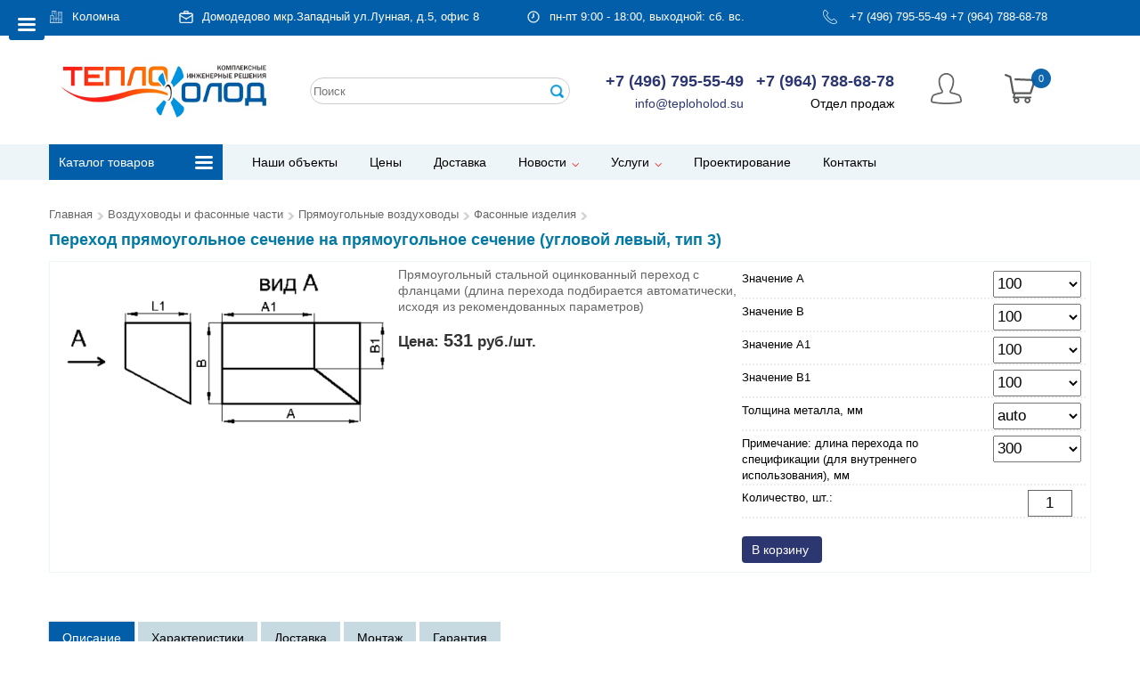

--- FILE ---
content_type: text/html; charset=windows-1251
request_url: https://kolomna.teploholod.su/goods/53226
body_size: 14272
content:

<!DOCTYPE HTML>
<html lang="ru" xmlns="http://www.w3.org/1999/html" xmlns="http://www.w3.org/1999/html">
<head>
<meta http-equiv="Content-Type" content="text/html; charset=windows-1251" >
<link rel="icon" href="/favicon.ico" type="image/x-icon"/>
<title>Купить Переход прямоугольное сечение на прямоугольное сечение (угловой левый, тип 3) в Домодедово, Видное</title>

<meta property="og:type" content="website" />
<meta property="og:title" content="Купить Переход прямоугольное сечение на прямоугольное сечение (угловой левый, тип 3) в Домодедово, Видное"/><meta name="description" content="Купить Переход прямоугольное сечение на прямоугольное сечение (угловой левый, тип 3) в Домодедово, Видное, Подольск, Михнево, Бронницы. Прямоугольный стальной оцинкованный переход с фланцами (длина перехода подбирается автоматически, исходя из рекомендованных параметров)">
<meta property="og:description" content="Купить Переход прямоугольное сечение на прямоугольное сечение (угловой левый, тип 3) в Домодедово, Видное, Подольск, Михнево, Бронницы. Прямоугольный стальной оцинкованный переход с фланцами (длина перехода подбирается автоматически, исходя из рекомендованных параметров)"/>
<meta property="og:image" content="http://kolomna.teploholod.su/photos/53226/per_pr_ugl_lev.png"/>
<link rel="image_src" href="http://kolomna.teploholod.su/photos/53226/per_pr_ugl_lev.png" />
<meta name="twitter:image" content="http://kolomna.teploholod.su/photos/53226/per_pr_ugl_lev.png" />
<meta name="twitter:image:src" content="http://kolomna.teploholod.su/photos/53226/per_pr_ugl_lev.png"/>
<meta name="twitter:card" content="summary_large_image" />
<meta name="relap-image" content="http://kolomna.teploholod.su/photos/53226/per_pr_ugl_lev.png" />

<meta property="og:url" content="http://kolomna.teploholod.su/goods/53226"/>
<meta property="og:site_name" content="http://kolomna.teploholod.su"/>
<meta property="fb:title" content="Купить Переход прямоугольное сечение на прямоугольное сечение (угловой левый, тип 3) в Домодедово, Видное"/>
<meta property="fb:admins" content="Teploholod.su"/>
<meta name="twitter:title" content="Купить Переход прямоугольное сечение на прямоугольное сечение (угловой левый, тип 3) в Домодедово, Видное" />
<meta property="twitter:description" content="Купить Переход прямоугольное сечение на прямоугольное сечение (угловой левый, тип 3) в Домодедово, Видное, Подольск, Михнево, Бронницы. Прямоугольный стальной оцинкованный переход с фланцами (длина перехода подбирается автоматически, исходя из рекомендованных параметров)"/>
<meta name="viewport" content="width=device-width, initial-scale=1">
<meta name="SKYPE_TOOLBAR" content="SKYPE_TOOLBAR_PARSER_COMPATIBLE">
<meta name="format-detection" content="telephone=no">
<meta name="revisit-after" content="1 day" />

<script src="//ajax.googleapis.com/ajax/libs/jquery/2.2.0/jquery.min.js"></script>

<link rel="stylesheet" href="/assets/owlcarousel/assets/owl.carousel.css">
<link rel="stylesheet" href="/assets/owlcarousel/assets/owl.carousel2.css">
<link rel="stylesheet" href="/assets/owlcarousel/assets/owl.carousel3.css">
<link rel="stylesheet" href="/assets/owlcarousel/assets/owl.carousel4.css">
<link rel="stylesheet" href="/assets/owlcarousel/assets/owl.theme.default.css">
<script src="/assets/owlcarousel/owl.carousel.js"></script>
<link rel="stylesheet" href="/assets/css/animate.css">

<link rel="stylesheet" href="/lib/serp.css">

<link type="text/css" rel="stylesheet" media="all" href="/indexcss.css" />
<link rel="stylesheet" href="/index.css" type="text/css">

<style> .page{display:none;} </style>
<script src="/js/ajaxupload.3.5.js" ></script>
<script src="/js/check_form.js"></script>
<script src="/js/scripts.js"></script>
<script src="/js/modal.js"></script>
<script src="/js/device.js"></script>
<script src="/js/magcat2.js"></script>
<script src="/js/lightview/lightview.js"></script>
</head>
<body class="not-front not-logged-in page-node no-sidebars node-category">
    <input type=hidden id=acnt value="2929553746">
<div class=page>
<div id=temprez></div>
<input type=hidden name=zake value=0> <span style="display:none;" id=co_tovarov>0</span><span style="display:none;" id=co_sum>0</span><div id="tempbasket" style="display:none;"></div>

<input type=button class="button button-blue button-catalog" id=mlbtn value="" onClick="showleftmenu()">

<script>
var shlm=0;
function showleftmenu(){
  if(shlm==0){
  $("#menu-slideout").show(); 
  $("#menu-slideout").css("z-index","1000"); 
  $("#mlbtn").css("left","270px");
  shlm=1;
  }else{
  $("#menu-slideout").hide(); 
  $("#mlbtn").css("left","20px");  
  shlm=0;
  }
}
</script>

<nav id="menu-slideout" class="menu-slideout">

<div id="section-products-menu-mobile" class="menu-section">
  <div class="block-find">
                    <form action="/search" method="get" name="find">
                        <input class="input-find" name="keyword" placeholder="Поиск на сайте..." type="text">
                        <input class="button-find" type="submit" value="">
                    </form>
  </div>
  <h3 class="menu-section-title">Каталог товаров</h3>
  <div class="item-list">
<ul class="main-menu main-menu-product-fixed"><li  ><a href="/catalog/kondicionery/" class="link-travels-toogle">
<div class="main-menu-content">Кондиционеры</div></a><div>
 <ul class="menu-travels"><li ><a href="/catalog/kondicionery/bytovye_split_sistemy_/" class="smooth-scroll"><div class="main-menu-content">Настенные кондиционеры</div></a></li><li ><a href="/catalog/kondicionery/multi_split-sistemy/" class="smooth-scroll"><div class="main-menu-content">Мульти сплит-системы</div></a></li><li ><a href="/catalog/kondicionery/kanalnye_kondicionery/" class="smooth-scroll"><div class="main-menu-content">Канальные кондиционеры</div></a></li><li ><a href="/catalog/kondicionery/polupromyshlennye_split-sistemy/" class="smooth-scroll"><div class="main-menu-content">Кассетные кондиционеры</div></a></li><li ><a href="/catalog/kondicionery/napolno-potolochnye_kondicionery_/" class="smooth-scroll"><div class="main-menu-content">Напольно-потолочные кондиционеры </div></a></li><li ><a href="/catalog/kondicionery/promyshlennye_split_sistemy_/" class="smooth-scroll"><div class="main-menu-content">VRF/VRV кондиционеры</div></a></li><li ><a href="/catalog/kondicionery/rashodnye_materialy/" class="smooth-scroll"><div class="main-menu-content">Расходные материалы</div></a></li><li ><a href="/catalog/kondicionery/instrument_dlya_montazha_kondicionerov/" class="smooth-scroll"><div class="main-menu-content">Инструмент для монтажа кондиционеров</div></a></li><li ><a href="/catalog/kondicionery/mobilnye-kondicionery/" class="smooth-scroll"><div class="main-menu-content">Мобильные кондиционеры</div></a></li></ul></div></li><li  ><a href="/catalog/vozduhovody_i_fasonnye_chasti/" class="link-travels-toogle">
<div class="main-menu-content">Воздуховоды и фасонные части</div></a><div>
 <ul class="menu-travels"><li ><a href="/catalog/vozduhovody_i_fasonnye_chasti/pryamougoln_vozduhovody/" class="smooth-scroll"><div class="main-menu-content">Прямоугольные воздуховоды</div></a></li><li ><a href="/catalog/vozduhovody_i_fasonnye_chasti/kruglye_vozduhovody/" class="smooth-scroll"><div class="main-menu-content">Круглые воздуховоды</div></a></li><li ><a href="/catalog/vozduhovody_i_fasonnye_chasti/nestandartnye_izdeliya/" class="smooth-scroll"><div class="main-menu-content">Нестандартные изделия</div></a></li><li ><a href="/catalog/vozduhovody_i_fasonnye_chasti/detali_sistem_ventilyacii/" class="smooth-scroll"><div class="main-menu-content">Детали систем вентиляции</div></a></li><li ><a href="/catalog/vozduhovody_i_fasonnye_chasti/gibkie_vozduhovody/" class="smooth-scroll"><div class="main-menu-content">Гибкие воздуховоды</div></a></li><li ><a href="/catalog/vozduhovody_i_fasonnye_chasti/protivopozharnaya_ventilyaciya/" class="smooth-scroll"><div class="main-menu-content">Противопожарная вентиляция</div></a></li><li ><a href="/catalog/vozduhovody_i_fasonnye_chasti/reshetki_i_diffuzory/" class="smooth-scroll"><div class="main-menu-content">Решетки и диффузоры</div></a></li><li ><a href="/catalog/vozduhovody_i_fasonnye_chasti/komplektuyuwie/" class="smooth-scroll"><div class="main-menu-content">Комплектующие</div></a></li></ul></div></li><li  ><a href="/catalog/ventilyacionnye_ustanovki/" class="link-travels-toogle">
<div class="main-menu-content">Вентиляционные установки</div></a><div>
 <ul class="menu-travels"><li ><a href="/catalog/ventilyacionnye_ustanovki/ventilyatory_dlya_kruglyh_kanalov/" class="smooth-scroll"><div class="main-menu-content">Вентиляторы для круглых каналов</div></a></li><li ><a href="/catalog/ventilyacionnye_ustanovki/pritochno-vytyazhnye_ustanovki_s_rekuperaciej_tepla/" class="smooth-scroll"><div class="main-menu-content">Приточно-вытяжные установки с рекуперацией тепла</div></a></li><li ><a href="/catalog/ventilyacionnye_ustanovki/vytyazhnye_bytovye_ventilyatory/" class="smooth-scroll"><div class="main-menu-content">Вытяжные бытовые вентиляторы</div></a></li><li ><a href="/catalog/ventilyacionnye_ustanovki/ventilyatory_dlya_pryamougolnyh_kanalov/" class="smooth-scroll"><div class="main-menu-content">Вентиляторы для прямоугольных каналов</div></a></li><li ><a href="/catalog/ventilyacionnye_ustanovki/filtry/" class="smooth-scroll"><div class="main-menu-content">Фильтры</div></a></li><li ><a href="/catalog/ventilyacionnye_ustanovki/kanalnye_nagrevateli_i_ohladiteli/" class="smooth-scroll"><div class="main-menu-content">Канальные нагреватели и охладители</div></a></li><li ><a href="/catalog/ventilyacionnye_ustanovki/vytyazhnye_osevye_ventilyatory/" class="smooth-scroll"><div class="main-menu-content">Вытяжные осевые вентиляторы</div></a></li><li ><a href="/catalog/ventilyacionnye_ustanovki/kryshnye_ventilyatory/" class="smooth-scroll"><div class="main-menu-content">Крышные вентиляторы</div></a></li><li ><a href="/catalog/ventilyacionnye_ustanovki/kuhonnye_ventilyatory/" class="smooth-scroll"><div class="main-menu-content">Кухонные вентиляторы</div></a></li><li ><a href="/catalog/ventilyacionnye_ustanovki/kompaktnye_monoblochnye_pritochnye_ustanovki/" class="smooth-scroll"><div class="main-menu-content">Компактные моноблочные приточные установки</div></a></li><li ><a href="/catalog/ventilyacionnye_ustanovki/chastotnye_preobrazovateli_i_regulyatory_skorosti/" class="smooth-scroll"><div class="main-menu-content">Частотные преобразователи и регуляторы скорости</div></a></li><li ><a href="/catalog/ventilyacionnye_ustanovki/radialnye_ventilyatory_nizkogo_davleniya/" class="smooth-scroll"><div class="main-menu-content">Вентиляторы радиальные ВР 80-75 низкого давления (ВР 80-70, ВР 86-77, ВЦ 4-70)</div></a></li><li ><a href="/catalog/ventilyacionnye_ustanovki/radialnye-ventilyatory-medium-davleniya/" class="smooth-scroll"><div class="main-menu-content">Вентиляторы радиальные ВР 280-46 среднего давления</div></a></li><li ><a href="/catalog/ventilyacionnye_ustanovki/klimaticheskie_kompleksy/" class="smooth-scroll"><div class="main-menu-content">Климатические комплексы</div></a></li></ul></div></li><li  ><a href="/catalog/vodonagrevateli/" class="link-travels-toogle">
<div class="main-menu-content">Водонагреватели</div></a><div>
 <ul class="menu-travels"><li ><a href="/catalog/vodonagrevateli/elektricheskie-nakopitelnye-vodonagevateli/" class="smooth-scroll"><div class="main-menu-content">Электрические накопительные водонагреватели</div></a></li></ul></div></li><li  ><a href="/catalog/otoplenie/" class="link-travels-toogle">
<div class="main-menu-content">Отопление</div></a><div>
 <ul class="menu-travels"><li ><a href="/catalog/otoplenie/kotly_otopleniya/" class="smooth-scroll"><div class="main-menu-content">Котлы отопления</div></a></li><li ><a href="/catalog/otoplenie/bojlery_kosvennogo_nagreva/" class="smooth-scroll"><div class="main-menu-content">Бойлеры косвенного нагрева</div></a></li><li ><a href="/catalog/otoplenie/rasshiritelnye_baki/" class="smooth-scroll"><div class="main-menu-content">Расширительные баки</div></a></li><li ><a href="/catalog/otoplenie/radiatory_otopleniya/" class="smooth-scroll"><div class="main-menu-content">Радиаторы отопления</div></a></li><li ><a href="/catalog/otoplenie/teplovye-nasosy/" class="smooth-scroll"><div class="main-menu-content">Тепловые насосы</div></a></li></ul></div></li><li  ><a href="/catalog/obogrevateli/" class="link-travels-toogle">
<div class="main-menu-content">Обогреватели</div></a><div>
 <ul class="menu-travels"><li ><a href="/catalog/obogrevateli/elektricheskie_obogrevateli/" class="smooth-scroll"><div class="main-menu-content">Конвекторы электрические</div></a></li><li ><a href="/catalog/obogrevateli/teplovye_pushki_i_teplogeneratory/" class="smooth-scroll"><div class="main-menu-content">Тепловые пушки и теплогенераторы</div></a></li><li ><a href="/catalog/obogrevateli/teploventilyatory/" class="smooth-scroll"><div class="main-menu-content">Тепловентиляторы</div></a></li><li ><a href="/catalog/obogrevateli/teplovye_zavesy_i_vodyanye_teploventilyatory/" class="smooth-scroll"><div class="main-menu-content">Тепловые завесы и водяные тепловентиляторы</div></a></li><li ><a href="/catalog/obogrevateli/infrakrasnye_obogrevateli/" class="smooth-scroll"><div class="main-menu-content">Инфракрасные обогреватели</div></a></li><li ><a href="/catalog/obogrevateli/maslyanye_radiatory/" class="smooth-scroll"><div class="main-menu-content">Масляные радиаторы</div></a></li><li ><a href="/catalog/obogrevateli/gazovye_obogrevateli/" class="smooth-scroll"><div class="main-menu-content">Газовые обогреватели</div></a></li></ul></div></li><li  [irta7]><a href="/catalog/uvlazhniteli_i_ochistiteli_vozduha/" class="link-travels-toogle">
<div class="main-menu-content">Увлажнители и очистители воздуха</div></a><div>
 <ul class="menu-travels"><li ><a href="/catalog/uvlazhniteli_i_ochistiteli_vozduha/uvlazhniteli_vozduha/" class="smooth-scroll"><div class="main-menu-content">Увлажнители воздуха</div></a></li><li ><a href="/catalog/uvlazhniteli_i_ochistiteli_vozduha/mojki_vozduha/" class="smooth-scroll"><div class="main-menu-content">Мойки воздуха</div></a></li></ul></div></li><li  class="last"><a href="/catalog/osushiteli_dlya_bassejnov/">
<div class="main-menu-content">Осушители для бассейнов</div>
</a></li></ul>  </div>           
</div>
</nav>


<main id="panel-slideout" class="panel-slideout">

<div class="section-menu-top without-mobile-360 line_top_s">
     <div class="container">
       <div class="row">                        
<div class="col-lg-24 col-md-24 col-sm-24 col-xs-24 tbnull">

<div class="col-lg-3 col-md-3 col-sm-3 col-xs-3 tbnull xreg one_reg">
<img src="/img/icons/city.svg" class=svgic alt=""><a href="#" class="open_popup mod1" rel="popup1">Коломна</a><div class="overlay"></div>
<div class="popup" id="popup1">
<input type=button value="x" class=close onClick="changecityclose()"><div class=colonka><div class="xregiony"><a href="http://vidnoe.teploholod.su">Видное</a></div> <div class="xregiony"><a href="http://teploholod.su">Домодедово</a></div> <div class="xregiony"><a href="http://kashira.teploholod.su">Кашира</a></div> <div class="xregiony"><a href="http://klimovsk.teploholod.su">Климовск</a></div> <div class="xregiony"><a href="http://kolomna.teploholod.su">Коломна</a></div> <div class="xregiony"><a href="http://mihnevo.teploholod.su">Михнево</a></div> <div class="xregiony"><a href="http://podolsk.teploholod.su">Подольск</a></div> <div class="xregiony"><a href="http://serpuhov.teploholod.su">Серпухов</a></div> <div class="xregiony"><a href="http://chehov.teploholod.su">Чехов </a></div> <div class="xregiony"><a href="http://scherbinka.teploholod.su">Щербинка</a></div></div></div>
<script>
var chasy=0;
function changecity(){if(chasy==0){$('#ccdiv').show();chasy=1;}else{$('#ccdiv').hide();chasy=0;}}
function changecityclose(){$('#ccdiv').hide();chasy=0;}
$('.open_popup').click(function() {$('#popup1').show();$('.overlay').show();})
$('.popup .close, .overlay, .closepc').click(function(){$('.overlay, .popup, .popupcolor').hide();})
</script>
</div>
<div class="col-lg-8 col-md-8 col-sm-8 col-xs-8 tbnull one_address">
<img src="/img/icons/office.svg" class=svgic alt="">Домодедово  мкр.Западный ул.Лунная, д.5, офис 8</div>
<div class="col-lg-6 col-md-6 col-sm-6 col-xs-6 tbnull one_address">
<img src="/img/icons/clock.svg" class=svgic alt="">пн-пт 9:00 - 18:00, выходной: сб. вс.</div>
<div class="col-lg-6 col-md-6 col-sm-6 col-xs-6 tbnull one_tels">
<img src="/img/icons/phone.svg" class=svgic alt=""> <a class="phone" href="tel:+74967955549">+7 (496) 795-55-49</a>
<a class="phone" href="tel:+79647886878">+7 (964) 788-68-78</a>
</div>

</div>

</div>
</div>
</div>


<div class="section-header without-mobile-360">
                <div class="container">
                    <div class="row">
                        <div class="col-lg-6 col-md-6 col-sm-6 col-xs-6 tbnull one_logo">
                            <a href = "/">
                                <img src="/img/logo.png" alt="">
                            </a>
                        </div>
                        <div class="col-lg-6 col-md-6 col-sm-6 col-xs-6 tbnull one_find">
                          	<script>
	var suggest_count = 0;
	var input_initial_value = '';
	var suggest_selected = 0;
	$(window).load(function(){
		$("#search_box").keyup(function(I){
 switch(I.keyCode) {
// 	case 13:
 	case 27:
 	case 38:
 	case 40:
 	break;

 	default:
 		if($(this).val().length>2){
  var jjl=explodejson('[|||]',$(this).text());
    input_initial_value = jjl[0];
  $.get("/newsearch_ajax.php", { "searchcat":$(this).val() },function(data){/**/
  	var list = eval("("+data+")");
  	suggest_count = list.length;
  	if(suggest_count > 0){
  		$("#search_advice_wrapper").html("").show();
  		for(var i in list){
   if(list[i] != ''){
   	var jsl=explodejson('|',list[i]);
   	$('#search_advice_wrapper').append('<div class="advice_variant">'+jsl[0]+'<span class=disno style="display:none;">[|||]</span><span class="tovar_info">'+jsl[1]+'</span></div>');
   }
  		}
  	}
  }, 'html');
 		}
 	break;
 }
		});
		$("#search_box").keydown(function(I){
 switch(I.keyCode) {
// 	case 13: 
 	case 27: 
 		$('#search_advice_wrapper').hide();
 		return false;
 	break;
 	case 38: 
 	case 40: 
 		I.preventDefault();
 		if(suggest_count){
  key_activate( I.keyCode-39 );
 		}
 	break;
 }
		});

		$('.advice_variant').on('click',function(){
 var jjl=explodejson('[|||]',$(this).text());
 $('#search_box').val(jjl[0]);
 $('#search_advice_wrapper').fadeOut(350).html('');
		});

		$('html').click(function(){
 $('#search_advice_wrapper').hide();
		});
		$('#search_box').click(function(event){
 if(suggest_count)
 	$('#search_advice_wrapper').show();
 event.stopPropagation();
		});
	});

	function key_activate(n){
		$('#search_advice_wrapper div').eq(suggest_selected-1).removeClass('active');

		if(n == 1 && suggest_selected < suggest_count){
 suggest_selected++;
		}else if(n == -1 && suggest_selected > 0){
 suggest_selected--;
		}

		if( suggest_selected > 0){
 $('#search_advice_wrapper div').eq(suggest_selected-1).addClass('active');
 var jjls=explodejson('[|||]',$('#search_advice_wrapper div').eq(suggest_selected-1).text());
 $("#search_box").val(jjls[0]);
		} else {
 $("#search_box").val( input_initial_value );
		}
	}


function explodejson( delimiter, string ) {
	var emptyArray = { 0: '' };
	if ( arguments.length != 2
		|| typeof arguments[0] == 'undefined'
		|| typeof arguments[1] == 'undefined' )
	{
		return null;
	}

	if ( delimiter === ''
		|| delimiter === false
		|| delimiter === null )
	{
		return false;
	}

	if ( typeof delimiter == 'function'
		|| typeof delimiter == 'object'
		|| typeof string == 'function'
		|| typeof string == 'object' )
	{
		return emptyArray;
	}

	if ( delimiter === true ) {
		delimiter = '1';
	}

	return string.toString().split ( delimiter.toString() );
}


	</script>
<div id=sebos123>
	<div class="search_area">
<form method="post" action="/">
 <input type="text" name="searchcat" id="search_box" class=searchcat value="" autocomplete="off" placeholder="Поиск">
 <input type="submit" class=sebut value=" ">
</form>
<div id="search_advice_wrapper"></div>
</div>
</div>                        </div>
                        <div class="col-lg-8 col-md-8 col-sm-8 col-xs-8 tbnull one_cont">
                            <div class="float-left block-contact">
                                <div class="contact-phone"><a class="phone" href="tel:+74967955549">+7 (496) 795-55-49</a></div>
                                <a href="mailto:info@teploholod.su" class="link-site">info@teploholod.su</a>
                            </div>
                            <div class="float-left block-contact">
                                <div class="contact-phone"><a class="phone" href="tel:+79647886878">+7 (964) 788-68-78</a></div>
                                Отдел продаж
                                                            </div>
                            <div class="clear-both"></div>
                        </div>

<div class="col-lg-2 col-md-2 col-sm-2 col-xs-2 one_auth">
<a href="/auth" class=userbtn title="Личный кабинет / Авторизация / Регистрация"><img src="/img/icons/account.svg"></a></div>

<div class="col-lg-2 col-md-2 col-sm-2 col-xs-2 tbnull one_cart">
<a href="/order" class=cart><img src="/img/icons/basket.svg" alt="">
                          <div class=baloon>
                           <div id=baskit class=baskit><input type=hidden id=counti value="0">
<span class=spanru title="0 товаров на 0 р.">0</span></div>
                          </div>
</a>
</div>

                    </div>
                </div>
            </div>


            <div class="section-header mobile-360">
                <div class="container">
                    <div class="row">
<div class="col-lg-24 col-md-24 col-sm-24 col-xs-24 tbnull top_mobile">
      <div class="col-lg-2 col-md-2 col-sm-2 col-xs-2 tbnull">
      </div>
      <div class="col-lg-22 col-md-22 col-sm-22 col-xs-22 tbnull topicons_mob">
<a href="mailto:info@teploholod.su" class="waicons" target="_blank"><img src="/img/icons/email.svg"></a>
<a href="https://t.me/TeploHolo" class="waicons" target="_blank"><img src="/img/icons/tg.svg"></a>
<a href="https://wa.me/+79647886878?text=teploholod.su" class="waicons" target="_blank"><img src="/img/icons/whatsapp.svg"></a>
<a href="tel:+79647886878" class="waicons owz"><img src="/img/icons/phone.svg"></a>
<a href="tel:+79647886878">+7 (964) 788-68-78</a>
      </div>
</div>

      <div class="col-lg-24 col-md-24 col-sm-24 col-xs-24 logo_center_m">
         <a href="/"><img src="/img/logo.png" alt=""></a>
      </div>

                        <div class="clear-both"></div>
                    </div>
                </div>
            </div>


<div class="section-main-menu bgmenu without-mobile-360">
 <div class="container">
  <div class="row">
   <div class="col-lg-4 col-md-4 col-sm-4 col-xs-4 tbnull bgct">
    <div class="bgcatt" id="link-catalog-product">Каталог товаров</div>
     <div id="block-products-menu-catalog" class="col-lg-4 col-md-4 col-sm-4 col-xs-4 block-products-menu-sticking row-menu-product-fixed">
<ul class="main-menu main-menu-product-fixed"><li class="first" ><a href="/catalog/kondicionery/" class="dropdown-toggle">Кондиционеры</a><ul class="dropdown-menu"><li ><a href="/catalog/kondicionery/bytovye_split_sistemy_/">Настенные кондиционеры</a></li><li ><a href="/catalog/kondicionery/multi_split-sistemy/">Мульти сплит-системы</a></li><li ><a href="/catalog/kondicionery/kanalnye_kondicionery/">Канальные кондиционеры</a></li><li ><a href="/catalog/kondicionery/polupromyshlennye_split-sistemy/">Кассетные кондиционеры</a></li><li ><a href="/catalog/kondicionery/napolno-potolochnye_kondicionery_/">Напольно-потолочные кондиционеры </a></li><li ><a href="/catalog/kondicionery/promyshlennye_split_sistemy_/">VRF/VRV кондиционеры</a></li><li ><a href="/catalog/kondicionery/rashodnye_materialy/" class="dropdown-toggle">Расходные материалы</a><ul class="dropdown-menu"><li ><a href="/catalog/kondicionery/rashodnye_materialy/mednaya_truba_dlya_kondicionerov/">Медная труба для кондиционеров</a></li><li ><a href="/catalog/kondicionery/rashodnye_materialy/teploizolyaciya/">Теплоизоляция</a></li><li ><a href="/catalog/kondicionery/rashodnye_materialy/freon_hladagent/">Фреон, хладагент</a></li><li ><a href="/catalog/kondicionery/rashodnye_materialy/kronshtejny_kozyrki/">Кронштейны, козырьки</a></li><li ><a href="/catalog/kondicionery/rashodnye_materialy/drenazhnye_pompy/">Дренажные помпы</a></li><li ><a href="/catalog/kondicionery/rashodnye_materialy/drenazh/">Дренаж</a></li><li ><a href="/catalog/kondicionery/rashodnye_materialy/klejkaya_lenta/">Клейкая лента</a></li><li ><a href="/catalog/kondicionery/rashodnye_materialy/materialy_dlya_pajki/">Материалы для пайки</a></li><li ><a href="/catalog/kondicionery/rashodnye_materialy/gajki_i_soediniteli/">Гайки и соединители</a></li><li ><a href="/catalog/kondicionery/rashodnye_materialy/razvetviteli_dlya_kondicionerov/">Разветвители</a></li><li ><a href="/catalog/kondicionery/rashodnye_materialy/krepezh/">Крепеж</a></li><li ><a href="/catalog/kondicionery/rashodnye_materialy/pulty_dlya_kondicionerov/">Пульты для кондиционеров</a></li><li ><a href="/catalog/kondicionery/rashodnye_materialy/khimicheskie_komponenty/">Химические компоненты</a></li><li ><a href="/catalog/kondicionery/rashodnye_materialy/vibroopori/">Виброопоры</a></li><li ><a href="/catalog/kondicionery/rashodnye_materialy/montazniy_komplekt/">Монтажный комплект</a></li></ul></li><li ><a href="/catalog/kondicionery/instrument_dlya_montazha_kondicionerov/" class="dropdown-toggle">Инструмент для монтажа кондиционеров</a><ul class="dropdown-menu"><li ><a href="/catalog/kondicionery/instrument_dlya_montazha_kondicionerov/vakuumnye_nasosy/">Вакуумные насосы</a></li><li ><a href="/catalog/kondicionery/instrument_dlya_montazha_kondicionerov/valcovki_razbortovki/">Вальцовки, разбортовки</a></li><li ><a href="/catalog/kondicionery/instrument_dlya_montazha_kondicionerov/manometricheskie_kollektory/">Манометрические коллекторы</a></li><li ><a href="/catalog/kondicionery/instrument_dlya_montazha_kondicionerov/zapravochnye_shlangi_dlya_manometricheskih_kollektorov/">Заправочные шланги для манометрических коллекторов</a></li><li ><a href="/catalog/kondicionery/instrument_dlya_montazha_kondicionerov/trubogiby_dlya_mednyh_trub/">Трубогибы для медных труб</a></li><li ><a href="/catalog/kondicionery/instrument_dlya_montazha_kondicionerov/truborezy/">Труборезы</a></li><li ><a href="/catalog/kondicionery/instrument_dlya_montazha_kondicionerov/rimmery_/">Риммеры </a></li><li ><a href="/catalog/kondicionery/instrument_dlya_montazha_kondicionerov/gorelki_gazovye/">Горелки газовые</a></li><li ><a href="/catalog/kondicionery/instrument_dlya_montazha_kondicionerov/truborasshiriteli_dlya_mednyh_trub/">Труборасширители для медных труб</a></li><li ><a href="/catalog/kondicionery/instrument_dlya_montazha_kondicionerov/adaptery_perehodniki/">Адаптеры, переходники</a></li></ul></li><li ><a href="/catalog/kondicionery/mobilnye-kondicionery/">Мобильные кондиционеры</a></li></ul></li><li  ><a href="/catalog/vozduhovody_i_fasonnye_chasti/" class="dropdown-toggle">Воздуховоды и фасонные части</a><ul class="dropdown-menu"><li ><a href="/catalog/vozduhovody_i_fasonnye_chasti/pryamougoln_vozduhovody/" class="dropdown-toggle">Прямоугольные воздуховоды</a><ul class="dropdown-menu"><li ><a href="/catalog/vozduhovody_i_fasonnye_chasti/pryamougoln_vozduhovody/pryamye_uchastki_vozduhovod/">Прямые участки воздуховода</a></li><li ><a href="/catalog/vozduhovody_i_fasonnye_chasti/pryamougoln_vozduhovody/fasonnye_izdeliya/">Фасонные изделия</a></li></ul></li><li ><a href="/catalog/vozduhovody_i_fasonnye_chasti/kruglye_vozduhovody/" class="dropdown-toggle">Круглые воздуховоды</a><ul class="dropdown-menu"><li ><a href="/catalog/vozduhovody_i_fasonnye_chasti/kruglye_vozduhovody/pryamye_uchastki_vozduhovoda/">Прямые участки воздуховода</a></li><li ><a href="/catalog/vozduhovody_i_fasonnye_chasti/kruglye_vozduhovody/fasonnye_izdeliya/">Фасонные изделия</a></li></ul></li><li ><a href="/catalog/vozduhovody_i_fasonnye_chasti/nestandartnye_izdeliya/">Нестандартные изделия</a></li><li ><a href="/catalog/vozduhovody_i_fasonnye_chasti/detali_sistem_ventilyacii/">Детали систем вентиляции</a></li><li ><a href="/catalog/vozduhovody_i_fasonnye_chasti/gibkie_vozduhovody/">Гибкие воздуховоды</a></li><li ><a href="/catalog/vozduhovody_i_fasonnye_chasti/protivopozharnaya_ventilyaciya/">Противопожарная вентиляция</a></li><li ><a href="/catalog/vozduhovody_i_fasonnye_chasti/reshetki_i_diffuzory/" class="dropdown-toggle">Решетки и диффузоры</a><ul class="dropdown-menu"><li ><a href="/catalog/vozduhovody_i_fasonnye_chasti/reshetki_i_diffuzory/reshetki/">Решетки</a></li><li ><a href="/catalog/vozduhovody_i_fasonnye_chasti/reshetki_i_diffuzory/diffuzory/">Диффузоры</a></li><li ><a href="/catalog/vozduhovody_i_fasonnye_chasti/reshetki_i_diffuzory/rechetki_dizain/">Решетки дизайнерские</a></li></ul></li><li ><a href="/catalog/vozduhovody_i_fasonnye_chasti/komplektuyuwie/" class="dropdown-toggle">Комплектующие</a><ul class="dropdown-menu"><li ><a href="/catalog/vozduhovody_i_fasonnye_chasti/komplektuyuwie/homuty/">Хомуты</a></li><li ><a href="/catalog/vozduhovody_i_fasonnye_chasti/komplektuyuwie/teploizolyaciya/">Теплоизоляция</a></li><li ><a href="/catalog/vozduhovody_i_fasonnye_chasti/komplektuyuwie/rashodnye_materialy/">Расходные материалы</a></li></ul></li></ul></li><li  ><a href="/catalog/ventilyacionnye_ustanovki/" class="dropdown-toggle">Вентиляционные установки</a><ul class="dropdown-menu"><li ><a href="/catalog/ventilyacionnye_ustanovki/ventilyatory_dlya_kruglyh_kanalov/">Вентиляторы для круглых каналов</a></li><li ><a href="/catalog/ventilyacionnye_ustanovki/pritochno-vytyazhnye_ustanovki_s_rekuperaciej_tepla/">Приточно-вытяжные установки с рекуперацией тепла</a></li><li ><a href="/catalog/ventilyacionnye_ustanovki/vytyazhnye_bytovye_ventilyatory/">Вытяжные бытовые вентиляторы</a></li><li ><a href="/catalog/ventilyacionnye_ustanovki/ventilyatory_dlya_pryamougolnyh_kanalov/">Вентиляторы для прямоугольных каналов</a></li><li ><a href="/catalog/ventilyacionnye_ustanovki/filtry/">Фильтры</a></li><li ><a href="/catalog/ventilyacionnye_ustanovki/kanalnye_nagrevateli_i_ohladiteli/">Канальные нагреватели и охладители</a></li><li ><a href="/catalog/ventilyacionnye_ustanovki/vytyazhnye_osevye_ventilyatory/">Вытяжные осевые вентиляторы</a></li><li ><a href="/catalog/ventilyacionnye_ustanovki/kryshnye_ventilyatory/">Крышные вентиляторы</a></li><li ><a href="/catalog/ventilyacionnye_ustanovki/kuhonnye_ventilyatory/">Кухонные вентиляторы</a></li><li ><a href="/catalog/ventilyacionnye_ustanovki/kompaktnye_monoblochnye_pritochnye_ustanovki/">Компактные моноблочные приточные установки</a></li><li ><a href="/catalog/ventilyacionnye_ustanovki/chastotnye_preobrazovateli_i_regulyatory_skorosti/">Частотные преобразователи и регуляторы скорости</a></li><li ><a href="/catalog/ventilyacionnye_ustanovki/radialnye_ventilyatory_nizkogo_davleniya/">Вентиляторы радиальные ВР 80-75 низкого давления (ВР 80-70, ВР 86-77, ВЦ 4-70)</a></li><li ><a href="/catalog/ventilyacionnye_ustanovki/radialnye-ventilyatory-medium-davleniya/">Вентиляторы радиальные ВР 280-46 среднего давления</a></li><li ><a href="/catalog/ventilyacionnye_ustanovki/klimaticheskie_kompleksy/">Климатические комплексы</a></li></ul></li><li  ><a href="/catalog/vodonagrevateli/" class="dropdown-toggle">Водонагреватели</a><ul class="dropdown-menu"><li ><a href="/catalog/vodonagrevateli/elektricheskie-nakopitelnye-vodonagevateli/">Электрические накопительные водонагреватели</a></li></ul></li><li  ><a href="/catalog/otoplenie/" class="dropdown-toggle">Отопление</a><ul class="dropdown-menu"><li ><a href="/catalog/otoplenie/kotly_otopleniya/" class="dropdown-toggle">Котлы отопления</a><ul class="dropdown-menu"><li ><a href="/catalog/otoplenie/kotly_otopleniya/elektricheskie/">Электрические</a></li><li ><a href="/catalog/otoplenie/kotly_otopleniya/nastennye_gazovye/">Настенные газовые</a></li><li ><a href="/catalog/otoplenie/kotly_otopleniya/napolnye_gazovye/">Напольные газовые</a></li></ul></li><li ><a href="/catalog/otoplenie/bojlery_kosvennogo_nagreva/">Бойлеры косвенного нагрева</a></li><li ><a href="/catalog/otoplenie/rasshiritelnye_baki/">Расширительные баки</a></li><li ><a href="/catalog/otoplenie/radiatory_otopleniya/">Радиаторы отопления</a></li><li ><a href="/catalog/otoplenie/teplovye-nasosy/" class="dropdown-toggle">Тепловые насосы</a><ul class="dropdown-menu"><li ><a href="/catalog/otoplenie/teplovye-nasosy/vozduh-vozduh/">Воздух-Воздух</a></li><li ><a href="/catalog/otoplenie/teplovye-nasosy/vozduh-voda/">Воздух-Вода</a></li></ul></li></ul></li><li  ><a href="/catalog/obogrevateli/" class="dropdown-toggle">Обогреватели</a><ul class="dropdown-menu"><li ><a href="/catalog/obogrevateli/elektricheskie_obogrevateli/">Конвекторы электрические</a></li><li ><a href="/catalog/obogrevateli/teplovye_pushki_i_teplogeneratory/">Тепловые пушки и теплогенераторы</a></li><li ><a href="/catalog/obogrevateli/teploventilyatory/">Тепловентиляторы</a></li><li ><a href="/catalog/obogrevateli/teplovye_zavesy_i_vodyanye_teploventilyatory/">Тепловые завесы и водяные тепловентиляторы</a></li><li ><a href="/catalog/obogrevateli/infrakrasnye_obogrevateli/">Инфракрасные обогреватели</a></li><li ><a href="/catalog/obogrevateli/maslyanye_radiatory/">Масляные радиаторы</a></li><li ><a href="/catalog/obogrevateli/gazovye_obogrevateli/">Газовые обогреватели</a></li></ul></li><li  [irta7]><a href="/catalog/uvlazhniteli_i_ochistiteli_vozduha/" class="dropdown-toggle">Увлажнители и очистители воздуха</a><ul class="dropdown-menu"><li ><a href="/catalog/uvlazhniteli_i_ochistiteli_vozduha/uvlazhniteli_vozduha/">Увлажнители воздуха</a></li><li ><a href="/catalog/uvlazhniteli_i_ochistiteli_vozduha/mojki_vozduha/">Мойки воздуха</a></li></ul></li><li  class="last"><a href="/catalog/osushiteli_dlya_bassejnov/">Осушители для бассейнов</a></li></ul>   </div>
   </div>
   <div class="col-lg-20 col-md-20 col-sm-20 col-xs-20 col-block-main-menu without-mobile-360">
<ul class="main-menu"><li><a href="/nc_29_nashi_obekty.html">Наши объекты</a></li><li><a href="/c_281_.html">Цены</a></li><li><a href="/p_98_dostavka.html">Доставка</a></li><li class="open "><a class="dropdown-toggle" href="/nc_19_novosti.html">Новости</a> <ul class="dropdown-menu" style="left: 300px;"><li><a href="/nc_22_stati_o_kondicionerah.html">Статьи о кондиционерах</a></li><li><a href="/nc_23_stati_o_ventillyacii.html">Статьи о вентиляции</a></li><li><a href="/nc_24_stati_po_avtomatizacii.html">Статьи о автоматизации</a></li><li><a href="/nc_25_stroitelstvo.html">Строительство</a></li><li><a href="/nc_30_proektirovanie.html">Проектирование</a></li><li><a href="/nc_31_dostavka_po_moskovskoj_oblasti.html">Доставка по Москве и Москвоской области</a></li></ul></li><li class="open"><a class="dropdown-toggle" href="/p_97_uslugi.html">Услуги</a> <ul class="dropdown-menu" style="left: 400px;"><li><a href="/c_272_.html">Монтаж кондиционеров</a></li><li><a href="/c_273_.html">Обслуживание кондиционеров</a></li><li><a href="/c_275_.html">Заправка и диагностика автомобильных кондиционеров</a></li></ul></li><li><a href="/c_254.html">Проектирование</a></li><li><a href="/p_95_kontakty.html">Контакты</a></li></ul>  </div>
  <div class="col-lg-20 col-md-20 col-sm-20 col-xs-20 col-block-main-menu mobile-360">
<ul class="main-menu"><li><a href="/c_281_.html">Цены</a></li><li><a href="/p_98_dostavka.html">Доставка</a></li><li><a class="dropdown-toggle" href="/p_97_uslugi.html">Услуги</a></li><li><a href="/p_95_kontakty.html">Контакты</a></li></ul>  </div>
  </div>
  </div>
</div>

<div class="columns">
  <div class="container">
    <div class="row">

<div class="col-lg-24 col-md-24 col-sm-24 col-xs-24 tbnull contepad">

<input type=hidden name=temparpodtovar id=temparpodtovar value="">
<input type=hidden name=tempar id=tempar value=""><p class=path><a href="/">Главная</a> <img src="/img/arrow.gif" alt=""> <a href="/catalog/vozduhovody_i_fasonnye_chasti/">Воздуховоды и фасонные части</a> <img src="/img/arrow.gif" alt=""> <a href="/catalog/vozduhovody_i_fasonnye_chasti/pryamougoln_vozduhovody/">Прямоугольные воздуховоды</a> <img src="/img/arrow.gif" alt=""> <a href="/catalog/vozduhovody_i_fasonnye_chasti/pryamougoln_vozduhovody/fasonnye_izdeliya/">Фасонные изделия</a> <img src="/img/arrow.gif" alt=""> </p>

<div class=headtovar id="selhead53226">Переход прямоугольное сечение на прямоугольное сечение (угловой левый, тип 3)</div>

<div class="col-lg-24 col-md-24 col-sm-24 col-xs-24 col_padding-0 colrec">
 <form id="ras53226">
  <input type=hidden id="idrec_53226" value="53226">
  <input type=hidden id="account_53226" value="2929553746">

 <div class="col-lg-8 col-md-8 col-sm-8 col-xs-8 col_padding-0 imgrec">
 <div class="shildcanvas"></div>
<style>
.shildcanvas{position:absolute;z-index:100;margin-bottom:-50px;display: flex; flex-wrap: wrap; margin:0px auto; padding:0px; max-width:200px;right:0px;
justify-content:flex-end;
}
.shild{padding:3px 6px 3px 6px;color:#fff;background:#f06100;margin:3px;font-size:0.9em;opacity:0.94;
clip-path: polygon(5px 0, 100% 0, 100% 100%, 0 100%, 0 5px);
border-radius:2px;
border-bottom:1px solid #ccc;
border-right:1px solid #ccc;}
.shildbrand{position:absolute;z-index:100;}
.isspec{background:#ffba00;}
.hit{background:#f40012;}
.novinka{background:#22d319;}
.predzakaz{background:#38a6d9;}
.freemont{background:#f06100;}
.wifi{background:#08b1ff;}
.snyatspr{background:#848484;}
</style>
<a class="lightview" data-lightview-group="53226" data-lightview-caption="Переход прямоугольное сечение на прямоугольное сечение (угловой левый, тип 3)" href="/photos/53226/per_pr_ugl_lev.png" title="Переход прямоугольное сечение на прямоугольное сечение (угловой левый, тип 3)" target="_blank" rel="iLoad|815"><img src="/photos/53226/per_pr_ugl_lev.png" alt=""></a>
 
 </div>
 
 <div class="col-lg-8 col-md-8 col-sm-8 col-xs-8 col_padding-0 rectovar">
  <div class="desctovar"><p>Прямоугольный стальной оцинкованный переход с фланцами (длина перехода подбирается автоматически, исходя из рекомендованных параметров)</p></div>
  <div class="pricetovar tovar_price" id="selcena53226">Цена: <span id="cena" class="cena">531</span> руб./шт.
</div>
<input type=hidden id="edizm_53226" value="шт.">
 </div>
 <div class="col-lg-8 col-md-8 col-sm-8 col-xs-8 col_padding-0 rectovar">

<div class="col-lg-24 col-md-24 col-sm-24 col-xs-24 paramline colvotable">
  <div class="col-lg-16 col-md-16 col-sm-16 col-xs-16 paramcol">
Значение A
  </div>
  <div class="col-lg-8 col-md-8 col-sm-8 col-xs-8 colvo" title="A">
<select id="param_A_53226" onChange="selinstatic('53226','1')"><option value="100">100</option><option value="150">150</option><option value="200">200</option><option value="250">250</option><option value="300">300</option><option value="350">350</option><option value="400">400</option><option value="450">450</option><option value="500">500</option><option value="550">550</option><option value="600">600</option><option value="650">650</option><option value="700">700</option><option value="750">750</option><option value="800">800</option><option value="850">850</option><option value="900">900</option><option value="950">950</option><option value="1000">1000</option><option value="1050">1050</option><option value="1100">1100</option><option value="1150">1150</option><option value="1200">1200</option><option value="1250">1250</option><option value="1300">1300</option><option value="1350">1350</option><option value="1400">1400</option><option value="1450">1450</option><option value="1500">1500</option><option value="1550">1550</option><option value="1600">1600</option><option value="1650">1650</option><option value="1700">1700</option><option value="1750">1750</option><option value="1800">1800</option><option value="1850">1850</option><option value="1900">1900</option><option value="1950">1950</option><option value="2000">2000</option><option value="2050">2050</option><option value="2100">2100</option><option value="2150">2150</option><option value="2200">2200</option><option value="2250">2250</option><option value="2300">2300</option><option value="2350">2350</option><option value="2400">2400</option><option value="2450">2450</option><option value="2500">2500</option><option value="2550">2550</option><option value="2600">2600</option><option value="2650">2650</option><option value="2700">2700</option><option value="2750">2750</option><option value="2800">2800</option><option value="2850">2850</option><option value="2900">2900</option><option value="2950">2950</option><option value="3000">3000</option></select>
  </div>
</div>

<div class="col-lg-24 col-md-24 col-sm-24 col-xs-24 paramline colvotable">
  <div class="col-lg-16 col-md-16 col-sm-16 col-xs-16 paramcol">
Значение B
  </div>
  <div class="col-lg-8 col-md-8 col-sm-8 col-xs-8 colvo" title="B">
<select id="param_B_53226" onChange="selinstatic('53226','1')"><option value="100">100</option><option value="150">150</option><option value="200">200</option><option value="250">250</option><option value="300">300</option><option value="350">350</option><option value="400">400</option><option value="450">450</option><option value="500">500</option><option value="550">550</option><option value="600">600</option><option value="650">650</option><option value="700">700</option><option value="750">750</option><option value="800">800</option><option value="850">850</option><option value="900">900</option><option value="950">950</option><option value="1000">1000</option><option value="1050">1050</option><option value="1100">1100</option><option value="1150">1150</option><option value="1200">1200</option><option value="1250">1250</option><option value="1300">1300</option><option value="1350">1350</option><option value="1400">1400</option><option value="1450">1450</option><option value="1500">1500</option><option value="1550">1550</option><option value="1600">1600</option><option value="1650">1650</option><option value="1700">1700</option><option value="1750">1750</option><option value="1800">1800</option><option value="1850">1850</option><option value="1900">1900</option><option value="1950">1950</option><option value="2000">2000</option><option value="2050">2050</option><option value="2100">2100</option><option value="2150">2150</option><option value="2200">2200</option><option value="2250">2250</option><option value="2300">2300</option><option value="2350">2350</option><option value="2400">2400</option><option value="2450">2450</option><option value="2500">2500</option><option value="2550">2550</option><option value="2600">2600</option><option value="2650">2650</option><option value="2700">2700</option><option value="2750">2750</option><option value="2800">2800</option><option value="2850">2850</option><option value="2900">2900</option><option value="2950">2950</option><option value="3000">3000</option></select>
  </div>
</div>

<div class="col-lg-24 col-md-24 col-sm-24 col-xs-24 paramline colvotable">
  <div class="col-lg-16 col-md-16 col-sm-16 col-xs-16 paramcol">
Значение A1
  </div>
  <div class="col-lg-8 col-md-8 col-sm-8 col-xs-8 colvo" title="C">
<select id="param_C_53226" onChange="selinstatic('53226','1')"><option value="100">100</option><option value="150">150</option><option value="200">200</option><option value="250">250</option><option value="300">300</option><option value="350">350</option><option value="400">400</option><option value="450">450</option><option value="500">500</option><option value="550">550</option><option value="600">600</option><option value="650">650</option><option value="700">700</option><option value="750">750</option><option value="800">800</option><option value="850">850</option><option value="900">900</option><option value="950">950</option><option value="1000">1000</option><option value="1050">1050</option><option value="1100">1100</option><option value="1150">1150</option><option value="1200">1200</option><option value="1250">1250</option><option value="1300">1300</option><option value="1350">1350</option><option value="1400">1400</option><option value="1450">1450</option><option value="1500">1500</option><option value="1550">1550</option><option value="1600">1600</option><option value="1650">1650</option><option value="1700">1700</option><option value="1750">1750</option><option value="1800">1800</option><option value="1850">1850</option><option value="1900">1900</option><option value="1950">1950</option><option value="2000">2000</option></select>
  </div>
</div>

<div class="col-lg-24 col-md-24 col-sm-24 col-xs-24 paramline colvotable">
  <div class="col-lg-16 col-md-16 col-sm-16 col-xs-16 paramcol">
Значение B1
  </div>
  <div class="col-lg-8 col-md-8 col-sm-8 col-xs-8 colvo" title="D">
<select id="param_D_53226" onChange="selinstatic('53226','1')"><option value="100">100</option><option value="150">150</option><option value="200">200</option><option value="250">250</option><option value="300">300</option><option value="350">350</option><option value="400">400</option><option value="450">450</option><option value="500">500</option><option value="550">550</option><option value="600">600</option><option value="650">650</option><option value="700">700</option><option value="750">750</option><option value="800">800</option><option value="850">850</option><option value="900">900</option><option value="950">950</option><option value="1000">1000</option><option value="1050">1050</option><option value="1100">1100</option><option value="1150">1150</option><option value="1200">1200</option><option value="1250">1250</option><option value="1300">1300</option><option value="1350">1350</option><option value="1400">1400</option><option value="1450">1450</option><option value="1500">1500</option><option value="1550">1550</option><option value="1600">1600</option><option value="1650">1650</option><option value="1700">1700</option><option value="1750">1750</option><option value="1800">1800</option><option value="1850">1850</option><option value="1900">1900</option><option value="1950">1950</option><option value="2000">2000</option></select>
  </div>
</div>

<div class="col-lg-24 col-md-24 col-sm-24 col-xs-24 paramline colvotable">
 <div class="col-lg-16 col-md-16 col-sm-16 col-xs-16 paramcol">
Толщина металла, мм
 </div>
 <div class="col-lg-8 col-md-8 col-sm-8 col-xs-8 colvo" title="Q">
<select id="param_Q_53226" 
 onChange="selinstatic('53226','1')"
 ><option value=":auto:">auto</option><option value="0.5">0.5</option><option value="0.7">0.7</option><option value="0.8">0.8</option><option value="0.9">0.9</option><option value="1.0">1.0</option><option value="`ч.ст.1.0`">ч.ст.1.0</option><option value="`ч.ст.1.2`">ч.ст.1.2</option><option value="`ч.ст.1.5`">ч.ст.1.5</option></select>
        </div>
    </div>

<div class="col-lg-24 col-md-24 col-sm-24 col-xs-24 paramline colvotable">
  <div class="col-lg-16 col-md-16 col-sm-16 col-xs-16 paramcol">
Примечание: длина перехода по спецификации (для внутреннего использования), мм
  </div>
  <div class="col-lg-8 col-md-8 col-sm-8 col-xs-8 colvo" title="U">
<select id="param_U_53226" onChange="selinstatic('53226','1')"><option value="300">300</option><option value="350">350</option><option value="400">400</option><option value="450">450</option><option value="500">500</option><option value="550">550</option><option value="600">600</option><option value="650">650</option><option value="700">700</option><option value="750">750</option><option value="800">800</option><option value="850">850</option><option value="900">900</option><option value="950">950</option><option value="1000">1000</option></select>
  </div>
</div>

<div class="col-lg-24 col-md-24 col-sm-24 col-xs-24 paramline colvotable">
 <div class="col-lg-16 col-md-16 col-sm-16 col-xs-16 paramcol">
  Количество,  шт.:
 </div>
 <div class="col-lg-8 col-md-8 col-sm-8 col-xs-8 colvo">
  <input type=text id="colvo_53226" value="1" class=colvoinput title="Количество,  шт." onKeyUp="getrprice('53226',1);">
 </div>
</div>

<div class="col-lg-24 col-md-24 col-sm-24 col-xs-24 col_padding-0 addline">
  <div class="col-lg-8 col-md-8 col-sm-8 col-xs-8 col_padding-0 adddob">
   <input type="hidden" id="scriptparams53226" value="A|B|C|D|Q|U|">
   <input type=button id="calcul53226" class=buttonaddcall value="В корзину " onClick="addcalcultovar('53226')">
  </div>
  <div class="col-lg-2 col-md-2 col-sm-2 col-xs-2 col_padding-0 lodob">
   <div class=loading id="loading_53226"><img src="/img/loading.gif"></div>
  </div>
  <div class="col-lg-14 col-md-14 col-sm-14 col-xs-14 col_padding-0 lodob">
   <input type="hidden" id="countparams53226" value="A|B|C|D|Q|U|">
   <div class=rezort id="result53226"></div>
  </div>
</div>

    </div>
</form>    
</div>
<div class=both20></div>

<div class="col-lg-24 col-md-24 col-sm-24 col-xs-24 col_padding-0 btns_line">
 <input type=button class="btndesc btndesc_sel" id=btn1 value="Описание" onClick="selbtn(1)">
 <input type=button class="btndesc" id=btn2 value="Характеристики" onClick="selbtn(2)">
 <input type=button class="btndesc" id=btn3 value="Доставка" onClick="selbtn(3)">
 <input type=button class="btndesc" id=btn4 value="Монтаж" onClick="selbtn(4)">
 <input type=button class="btndesc" id=btn5 value="Гарантия" onClick="selbtn(5)">
</div>

<div class="col-lg-24 col-md-24 col-sm-24 col-xs-24 col_padding-0 divdesc" id="divdesc1">

<div class="bdopis" id="detop815">
<div class=bigdesc_class><p style="text-align: justify;">При наличии в вентиляционной системе участков воздуховодов или фасонных деталей с разными типами или размерами сечения необходимо использовать переходы. Эти изделия плотно и герметично стыкуют коммуникации между собой, не допуская утечек воздуха.</p><p style="text-align: justify;">Данный переход стыкует прямоугольные воздуховоды разного размера. Смещение является угловым влево.</p></div></div>
<div class="col-lg-24 col-md-24 col-sm-24 col-xs-24 hei30"></div>
</div><div class="col-lg-24 col-md-24 col-sm-24 col-xs-24 col_padding-0 divdesc hido" id="divdesc2">
<div class="col-lg-24 col-md-24 col-sm-24 col-xs-24 hei30"></div>
</div><div class="col-lg-24 col-md-24 col-sm-24 col-xs-24 col_padding-0 divdesc hido" id="divdesc3"><h2>Доставка Переход прямоугольное сечение на прямоугольное сечение (угловой левый, тип 3)</h2><p><strong>Стоимость доставки</strong></p><ul style="list-style-type: circle;"><li>По Москве в пределах МКАД - 1500 руб</li><li>До бетонного кольца - 1500 руб + 45 руб/км</li><li>За бетонное кольцо - расчитывается индивидуально</li></ul><p><strong>Срок доставки</strong></p><ul style="list-style-type: circle;"><li>На следующий день - при подтверждении заказа до 12.00</li><li>В выходные и праздничные дни - по предварительной договоренности</li></ul>
<div class="col-lg-24 col-md-24 col-sm-24 col-xs-24 hei30"></div>
</div><div class="col-lg-24 col-md-24 col-sm-24 col-xs-24 col_padding-0 divdesc hido" id="divdesc4"><h2>Монтаж</h2><p>Монтажная бригада с опытом выполнит работу "под ключ" за 1-3 рабочих дней.</p><p style="text-align: justify;">Поручив работу профессионалам&nbsp; Вы  экономите 10 - 30% средств за счет оптовых цен на материалы. Гарантия на  работы 2 года по договору.</p><h2>Стоимость работ</h2><p>Стоимость  монтажа зависит от сложности  проекта и используемых материалов. Для  предварительного расчета выезд  инженера на место установки оборудования не требуется</p>
<div class="col-lg-24 col-md-24 col-sm-24 col-xs-24 hei30"></div>
</div><div class="col-lg-24 col-md-24 col-sm-24 col-xs-24 col_padding-0 divdesc hido" id="divdesc5"><h2>Гарантия</h2><p>На все оборудование действует заводская гарантия + расширенный период компании ТеплоХолод</p>
<div class="col-lg-24 col-md-24 col-sm-24 col-xs-24 hei30"></div>
</div>
<style>
.hei30{height:30px;}
.hido{display:none;}
.btns_line{padding-top:20px;}
.btndesc{color:#000;background:#c7d9e1;padding:10px;padding-left:15px;padding-right:15px;font-size:100%;border:0px;cursor:pointer;
border-bottom:2px solid #eef5f8;}
.btndesc:hover{border-bottom:2px solid #035ea9;}
.btndesc_sel{background:#035ea9;color:#fff;
box-shadow: 0 0 2px rgba(77,77,77,0.5);
border-bottom:2px solid #035ea9;
}
.divdesc{border-bottom:1px dashed #035ea9;padding-bottom:50px;margin-bottom:50px;
padding-top:20px;
}


</style>

<script>
function selbtn(id){
 var ii=1;
 for(ii=1;ii<=5;ii++){
  $("#btn"+ii).removeClass("btndesc_sel");
  $("#divdesc"+ii).hide();
 }

  $("#btn"+id).addClass("btndesc_sel");
  $("#divdesc"+id).show();


}
</script>
<div class="col-lg-24 col-md-24 col-sm-24 col-xs-24 col_padding-0 padir">
<div class="btth" style="height:25px;clear:both;"></div>
<input type=hidden name=temparpodtovar id=temparpodtovar value="">
<input type=hidden name=tempar id=tempar value="">

<input type=hidden name=temparpodtovar id=temparpodtovar value="">
<input type=hidden name=tempar id=tempar value="">

</div>

      </div>
   </div>
  </div>
</div>



<div class="brandsmob mobile-360">
        <div class="container">
            <div class="row">
<div class="col-lg-24 col-md-24 col-sm-24 col-xs-24 tbnull"><div class="brands owl-carousel2 owl-theme2">
<div class="items branditems"><a href="/brand/ballu" title="Ballu"><img src="/brandicons/ballu.jpg"></a></div>
<div class="items branditems"><a href="/brand/baxi" title="BAXI"><img src="/brandicons/baxi.jpg"></a></div>
<div class="items branditems"><a href="/brand/breezart" title="Breezart"><img src="/brandicons/breezart.jpg"></a></div>
<div class="items branditems"><a href="/brand/daikin_" title="Daikin "><img src="/brandicons/daikin_.jpg"></a></div>
<div class="items branditems"><a href="/brand/dantex_" title="Dantex "><img src="/brandicons/dantex_.jpg"></a></div>
<div class="items branditems"><a href="/brand/ecostar" title="Ecostar"><img src="/brandicons/ecostar.jpg"></a></div>
<div class="items branditems"><a href="/brand/electrolux" title="Electrolux"><img src="/brandicons/electrolux.jpg"></a></div>
<div class="items branditems"><a href="/brand/energolux" title="Energolux"><img src="/brandicons/energolux.jpg"></a></div>
<div class="items branditems"><a href="/brand/fujitsu_" title="Fujitsu "><img src="/brandicons/fujitsu_.jpg"></a></div>
<div class="items branditems"><a href="/brand/funai" title="Funai"><img src="/brandicons/funai.jpg"></a></div>
<div class="items branditems"><a href="/brand/general_" title="General "><img src="/brandicons/general_.jpg"></a></div>
<div class="items branditems"><a href="/brand/general_climate_" title="General Climate "><img src="/brandicons/general_climate_.jpg"></a></div>
<div class="items branditems"><a href="/brand/haier_" title="Haier "><img src="/brandicons/haier_.jpg"></a></div>
<div class="items branditems"><a href="/brand/hisense_" title="Hisense "><img src="/brandicons/hisense_.jpg"></a></div>
<div class="items branditems"><a href="/brand/hitachi" title="Hitachi"><img src="/brandicons/hitachi.jpg"></a></div>
<div class="items branditems"><a href="/brand/kentatsu_" title="Kentatsu "><img src="/brandicons/kentatsu_.jpg"></a></div>
<div class="items branditems"><a href="/brand/lg" title="LG "><img src="/brandicons/lg.jpg"></a></div>
<div class="items branditems"><a href="/brand/marsa" title="Marsa"><img src="/brandicons/marsa.jpg"></a></div>
<div class="items branditems"><a href="/brand/mdv_" title="Mdv "><img src="/brandicons/mdv_.jpg"></a></div>
<div class="items branditems"><a href="/brand/midea_" title="Midea "><img src="/brandicons/midea_.jpg"></a></div>
<div class="items branditems"><a href="/brand/mitsubishi_electric_" title="Mitsubishi Electric "><img src="/brandicons/mitsubishi_electric_.jpg"></a></div>
<div class="items branditems"><a href="/brand/mitsubishi_heavy_" title="Mitsubishi Heavy "><img src="/brandicons/mitsubishi_heavy_.jpg"></a></div>
<div class="items branditems"><a href="/brand/panasonic" title="Panasonic "><img src="/brandicons/panasonic.jpg"></a></div>
<div class="items branditems"><a href="/brand/philips" title="Philips"><img src="/brandicons/philips.jpg"></a></div>
<div class="items branditems"><a href="/brand/pioneer" title="Pioneer"><img src="/brandicons/pioneer.jpg"></a></div>
<div class="items branditems"><a href="/brand/protherm" title="Protherm"><img src="/brandicons/protherm.jpg"></a></div>
<div class="items branditems"><a href="/brand/royal_clima_" title="Royal Clima"><img src="/brandicons/royal_clima_.jpg"></a></div>
<div class="items branditems"><a href="/brand/royal_thermo" title="Royal Thermo"><img src="/brandicons/royal_thermo.jpg"></a></div>
<div class="items branditems"><a href="/brand/salda" title="Salda"><img src="/brandicons/salda.jpg"></a></div>
<div class="items branditems"><a href="/brand/samsung" title="Samsung"><img src="/brandicons/samsung.jpg"></a></div>
<div class="items branditems"><a href="/brand/shuft" title="Shuft"><img src="/brandicons/shuft.jpg"></a></div>
<div class="items branditems"><a href="/brand/stout" title="STOUT"><img src="/brandicons/stout.jpg"></a></div>
<div class="items branditems"><a href="/brand/systemair" title="Systemair"><img src="/brandicons/systemair.jpg"></a></div>
<div class="items branditems"><a href="/brand/toshiba" title="Toshiba"><img src="/brandicons/toshiba.jpg"></a></div>
<div class="items branditems"><a href="/brand/turkov" title="Turkov"><img src="/brandicons/turkov.jpg"></a></div>
<div class="items branditems"><a href="/brand/ultima" title="Ultima comfort"><img src="/brandicons/ultima.jpg"></a></div>
<div class="items branditems"><a href="/brand/vaillant" title="Vaillant"><img src="/brandicons/vaillant.jpg"></a></div>
<div class="items branditems"><a href="/brand/vent_machine" title="Vent Machine"><img src="/brandicons/vent_machine.jpg"></a></div>
<div class="items branditems"><a href="/brand/viessmann" title="Viessmann"><img src="/brandicons/viessmann.jpg"></a></div>
<div class="items branditems"><a href="/brand/zilon" title="Zilon"><img src="/brandicons/zilon.jpg"></a></div>
</div>

<script>

$('.brands').owlCarousel({
    loop:true,
    margin:10,
    nav:true,
    dots:false,
                autoplay: true,
                autoplayTimeout: 2000,
                autoplayHoverPause: true,
    responsive:{
        0:{
            items:3
        },
        500:{
            items:4
        },
        800:{
            items:7
        }
    }
});

</script>

<style>
.branditems img{border:1px solid #ececec;}
</style>
</div>

   </div>
  </div>
</div>


            
<div class="fotterblue">
        <div class="container">
            <div class="row">
                <div class="col-lg-6 col-md-6 col-sm-6 col-xs-24 ulalg wcl without-mobile-360">
<p><img src="/img/botlogo.png" alt="" /></p>    
                </div>
                <div class="col-lg-6 col-md-6 col-sm-6 col-xs-8 ula">
<div class="mobile-360 ulalg">
<p><img src="/img/botlogo.png" alt="" /></p>    
</div>
   <p><strong>Компания</strong></p><ul><li><a href="/p_94_o_kompanii.html">О компании</a></li><li><a href="/p_95_kontakty.html">Контакты</a></li></ul>     
                </div>
                <div class="col-lg-6 col-md-6 col-sm-6 col-xs-16 ula without-mobile-360">
   <p><strong>Публикации</strong></p><ul><li><a href="/nc_19_novosti.html">Новости</a></li><li><a href="/nc_22_stati_o_kondicionerah.html">Статьи о кондиционерах</a></li><li><a href="/nc_23_stati_o_ventillyacii.html">Статьи о вентиляции</a></li><li><a href="/nc_24_stati_po_avtomatizacii.html">Статьи по автоматизации</a></li><li><a href="/nc_25_stroitelstvo.html">Строительство</a></li><li><a href="/nc_30_proektirovanie.html">Проектирование</a></li></ul>     
                </div>
                <div class="col-lg-6 col-md-6 col-sm-6 col-xs-16 ula">
   <p><strong>Услуги</strong></p><ul><li><a href="/c_272_.html">Монтаж кондиционеров</a></li><li><a href="/c_273_.html">Обслуживание кондиционеров</a></li><li><a href="/c_274_.html">Дополнительные работы</a></li><li><a href="/c_275_.html">Заправка и диагностика автомобильных кондиционеров</a></li></ul>     
                </div>
            </div>
        </div>
</div>


<div class="footerone">
        <div class="container">
            <div class="row">
                <div class="col-lg-14 col-md-14 col-sm-14 col-xs-24 textbo without-mobile-360">
<p>ООО &ldquo;ТеплоХолод&rdquo; - системы вентиляции и кондиционирования<br />г. Домодедово, ул. Лунная, д. 5, <a href="tel:+74967955549">+7(496) 795-55-49</a> <a href="tel:+79647886878">+7(964) 788-68-78</a></p><p>Осуществляя любые действия на сайте Вы соглашаетесь с <a href="/p_99_politika_v_oblasti_obrabotki_personalnyh_dannyh.html">политикой обработки персональных данных</a></p><p>Обращаем ваше внимание на то, что данный интернет-сайт (teploholod.su)   носит исключительно информационный характер и ни при каких условиях не   является публичной офертой, определяемой положениями Статьи 437 п.2   Гражданского кодекса Российской Федерации.</p> 
                </div>
                <div class="col-lg-6 col-md-6 col-sm-6 col-xs-24 tbnull waicoce">
<a href="mailto:info@teploholod.su" class="waiconsfooter" target="_blank"><img src="/img/icons/email.svg"></a>
<a href="https://t.me/TeploHolo" class="waiconsfooter" target="_blank"><img src="/img/icons/tg.svg"></a>
<a href="https://wa.me/+79647886878?text=teploholod.su" class="waiconsfooter" target="_blank"><img src="/img/icons/whatsapp.svg"></a>
                </div>
                                                                                     
                <div class="col-lg-4 col-md-4 col-sm-4 col-xs-24 textbo grite without-mobile-360">
                        <a class="link" rel="nofollow" href="https://majorstudio.ru">Создание сайта "Алекс"</a>
                </div>
            </div>
        </div>
    </div>

<div class="whitefooter mobile-360">
        <div class="container">
            <div class="row">
                <div class="col-lg-24 col-md-24 col-sm-24 col-xs-24 tbnull footer_cont">
                      <a class="phonefoot" href="tel:+74967955549">+7 (496) 795-55-49</a>
                      <a class="phonefoot" href="tel:+79647886878">+7 (964) 788-68-78</a>
                </div>
            </div>
        </div>
</div>

<div class="mobile_bar mobile-360">
  <div class="col-lg-24 col-md-24 col-sm-24 col-xs-24 tbnull">
    <div class="col-lg-6 col-md-6 col-sm-6 col-xs-6 tbnull mb_icon">
      <a href="/auth/"><img src="/img/svg/auth.svg" alt=""></a>
      <div class=mb_hd><a href="/auth/">Кабинет</a></div>
    </div>
    <div class="col-lg-6 col-md-6 col-sm-6 col-xs-6 tbnull mb_icon">
      <a href="/catalog/"><img src="/img/svg/catalog.svg" alt=""></a>
      <div class=mb_hd><a href="/catalog/">Каталог</a></div>
    </div>
    <div class="col-lg-6 col-md-6 col-sm-6 col-xs-6 tbnull mb_icon">
      <a href="/order/"><img src="/img/svg/basket.svg" alt=""></a>
      <div class=mb_hd><a href="/order/">Корзина</a></div>
      <div class=mb_basket>0</div>
    </div>
    <div class="col-lg-6 col-md-6 col-sm-6 col-xs-6 tbnull mb_icon">
      <a href="/kontakty/"><img src="/img/svg/contacts.svg" alt=""></a>
      <div class=mb_hd><a href="/kontakty/">Контакты</a></div>
    </div>
  </div>
</div>

<style>
.mobile_bar{position:fixed;background:#fff;border-top:1px solid #ccc;box-shadow:0 0 15px rgba(0,0,0,0.5);bottom:0px;height:90px;width:100%;z-index:10000;padding-top:20px;}
.mb_hd{font-size:80%;color:#111;}
.mb_hd a{color:#111;}
.mb_basket{position:absolute;margin-top:-45px;background:#035ea9;border-radius:10px;padding:3px 7px;color:#fff;right:20px;}
.mb_icon{text-align:center;}
.mb_icon img{width:60%;max-width:35px;filter: invert(18%) sepia(51%) saturate(4478%) hue-rotate(194deg) brightness(103%) contrast(98%);}
</style>

</main>

<link rel="stylesheet" href="/css/hormenu.css" type="text/css" media="screen">
<link rel="stylesheet" href="/css/nav-h.css" type="text/css" media="screen">
<link rel="stylesheet" type="text/css" href="/css/modal.css">
<link rel="stylesheet" type="text/css" href="/css/plink.css">
<link rel="stylesheet" type="text/css" href="/css/slide.css">

<link rel="stylesheet" type="text/css" href="/css/lightview/lightview.css" />

<script src="/jsnew/min_sldo.js"></script>
<script src="/jsnew/scripts.js"></script>
<script>
$(function(){
 $(window).scroll(function() {
 var top = $(document).scrollTop();
 if (top > 200) {$(".scrollTop").css("opacity","0.5");} else {
 $(".scrollTop").css("opacity","0");
 }});
});
</script>

<script>
new Image().src = "//counter.yadro.ru/hit?r"+
escape(document.referrer)+((typeof(screen)=="undefined")?"":
";s"+screen.width+"*"+screen.height+"*"+(screen.colorDepth?
screen.colorDepth:screen.pixelDepth))+";u"+escape(document.URL)+
";h"+escape(document.title.substring(0,150))+
";"+Math.random();</script>
<script>
    (function (d, w, c) {
        (w[c] = w[c] || []).push(function() {
            try {
                w.yaCounter34499540 = new Ya.Metrika({
                    id:34499540,
                    clickmap:true,
                    trackLinks:true,
                    accurateTrackBounce:true,
                    webvisor:true
                });
            } catch(e) { }
        });

        var n = d.getElementsByTagName("script")[0],
            s = d.createElement("script"),
            f = function () { n.parentNode.insertBefore(s, n); };
        s.type = "text/javascript";
        s.async = true;
        s.src = "https://mc.yandex.ru/metrika/watch.js";

        if (w.opera == "[object Opera]") {
            d.addEventListener("DOMContentLoaded", f, false);
        } else { f(); }
    })(document, window, "yandex_metrika_callbacks");
</script>
<noscript><div><img src="https://mc.yandex.ru/watch/34499540" style="position:absolute; left:-9999px;" alt="" /></div></noscript>

<script>
if(device.mobile()) {
window.addEventListener("orientationchange", function() {
var ik=window.orientation;
 if(ik==0) {
  for(var i=1;i<1000;i++){
  $("#pub"+i).removeClass('col-xs-12'); 
  $("#pub"+i).addClass('col-xs-24');
  $("#psb"+i).removeClass('col-xs-12'); 
  $("#psb"+i).addClass('col-xs-24');

  }
 }else{
  for(var i=1;i<1000;i++){
  $("#pub"+i).removeClass('col-xs-24'); 
  $("#pub"+i).addClass('col-xs-12');
  $("#psb"+i).removeClass('col-xs-24'); 
  $("#psb"+i).addClass('col-xs-12'); 
  }

 }

}, false);
}


if(device.mobile()) {
 if(device.landscape()) {
  for(var i=1;i<1000;i++){
  $("#pub"+i).removeClass('col-xs-24'); 
  $("#pub"+i).addClass('col-xs-12');
  $("#psb"+i).removeClass('col-xs-24'); 
  $("#psb"+i).addClass('col-xs-12');
  }
 }

 if(device.portrait()) {
  for(var i=1;i<1000;i++){
  $("#pub"+i).removeClass('col-xs-12'); 
  $("#pub"+i).addClass('col-xs-24');
  $("#psb"+i).removeClass('col-xs-12'); 
  $("#psb"+i).addClass('col-xs-24'); 
  }
 }

 }

</script>

<div class="hide"></div>

<div class="overlay5"></div>
<div class="popup5" id="popup5">
    <span class="close5"> </span>
    <div class="zavu zayaza">Заказ в 1 клик</div>
    <div class=zavu1 id=zavu1></div>
      <div id=forma5>
         <input type=text class=formfield id=form_ima value="" placeholder="Имя" title="Имя">
         <input type=text class=formfield id=form_tel value=""  placeholder="Телефон" title="Телефон">
         <input type=text class=formfield id=form_email value=""   placeholder="E-mail" title="E-mail">
         <input type=hidden id=form_content value="">
         <div class=cebe><input type=button id=prif1 class=prigi value="Заказать" onClick="sendone()"></div>
      </div>
</div>

<script>var acont=2929553746;</script>

<script>
$('.open_popup5').click(function() {
    var ku = $(this).attr("rel");
    var contents=$("#contents"+ku).val();
    $("#form_content").val(contents);
    $("#popup5").show();
    $('.overlay5').show();
    $("#forma5").show();
    $("#zavu1").html("");
});

$('.popup5 .close5, .overlay5').click(function() {
    $('.overlay5, .popup5').hide();
})

function funchide() {
 $('.overlay5, .popup5').hide();
}

function sendone(){
$("#forma5").show();

var contents=$("#form_content").val();
var form_ima=$("#form_ima").val();
var form_tel=$("#form_tel").val();
var form_email=$("#form_email").val();
var account=acont;

$.ajax({
type: "POST",
url: "/sendone.php",
data: "form_ima="+form_ima+"&form_tel="+form_tel+"&form_email="+form_email+"&contents="+contents+"&account="+account,
success: function(html){

var rezul=''; rezul=html; var k=rezul.split('|');
var otv=k[0];
var head=k[1];

if(otv==1){
 $("#zavu1").html(head+'Заявка отправлена');
 $("#forma5").hide();
 setTimeout(funchide, 5000);
}
if(otv==0){
 $("#zavu1").html('Форма не заполнена'); 
}

}});

}


$( document ).ready(function() {
$(".page").show();
});


</script>

</div>



</body>
</html>

--- FILE ---
content_type: text/css
request_url: https://kolomna.teploholod.su/assets/owlcarousel/assets/owl.carousel.css
body_size: 1466
content:
.owl-carousel {
  display: none;
  width: 100%;
  -webkit-tap-highlight-color: transparent;
  position: relative;
  z-index: 1; 
  }
  .owl-carousel .owl-stage {
    position: relative;
    padding:0px;
    -ms-touch-action: pan-Y;
    touch-action: manipulation;
    -moz-backface-visibility: hidden;
   }
  .owl-carousel .owl-stage:after {
    content: ".";
    display: block;
    clear: both;
    visibility: hidden;
    line-height: 0;
    height: 0; 
    }
  .owl-carousel .owl-stage-outer {
    position: relative;
    overflow: hidden;
    -webkit-transform: translate3d(0px, 0px, 0px); }
  .owl-carousel .owl-wrapper,
  .owl-carousel .owl-item {
    -webkit-backface-visibility: hidden;
    -moz-backface-visibility: hidden;
    -ms-backface-visibility: hidden;
    -webkit-transform: translate3d(0, 0, 0);
    -moz-transform: translate3d(0, 0, 0);
    -ms-transform: translate3d(0, 0, 0); }
  .owl-carousel .owl-item {
    position: relative;
    min-height: 1px;
    float: left;
    -webkit-backface-visibility: hidden;
    -webkit-tap-highlight-color: transparent;
    -webkit-touch-callout: none; }
  .owl-carousel .owl-item img {
    display: block;
    width: 100%; }
  .owl-carousel .owl-nav.disabled,
  .owl-carousel .owl-dots.disabled {
    display: none; }
  .owl-carousel .owl-nav .owl-prev,
  .owl-carousel .owl-nav .owl-next,
  .owl-carousel .owl-dot {
    cursor: pointer;
    -webkit-user-select: none;
    -khtml-user-select: none;
    -moz-user-select: none;
    -ms-user-select: none;
    user-select: none; }
  .owl-carousel .owl-nav button.owl-prev,
  .owl-carousel .owl-nav button.owl-next,
  .owl-carousel button.owl-dot {
    background: none;
    color: inherit;
    border: none;
    padding: 0 !important;
    font: inherit; }
  .owl-carousel.owl-loaded {
    display: block; }
  .owl-carousel.owl-loading {
    opacity: 0;
    display: block; }
  .owl-carousel.owl-hidden {
    opacity: 0; }
  .owl-carousel.owl-refresh .owl-item {
    visibility: hidden; }
  .owl-carousel.owl-drag .owl-item {
    -ms-touch-action: pan-y;
     touch-action: pan-y;
    -webkit-user-select: none;
    -moz-user-select: none;
    -ms-user-select: none;
    user-select: none; }
  .owl-carousel.owl-grab {
    cursor: move;
    cursor: grab; }
  .owl-carousel.owl-rtl {
    direction: rtl; }
  .owl-carousel.owl-rtl .owl-item {
    float: right; }

/* No Js */
.no-js .owl-carousel {
  display: block; }

/*
 *  Owl Carousel - Animate Plugin
 */
.owl-carousel .animated {
  animation-duration: 1000ms;
  animation-fill-mode: both; }

.owl-carousel .owl-animated-in {
  z-index: 0; }

.owl-carousel .owl-animated-out {
  z-index: 1; }

.owl-carousel .fadeOut {
  animation-name: fadeOut; }

@keyframes fadeOut {
  0% {
    opacity: 1; }
  100% {
    opacity: 0; } }

/*
 * 	Owl Carousel - Auto Height Plugin
 */
.owl-height {
  transition: height 500ms ease-in-out; }

/*
 * 	Owl Carousel - Lazy Load Plugin
 */
.owl-carousel .owl-item {
 }
  .owl-carousel .owl-item .owl-lazy {
    opacity: 0;
    transition: opacity 400ms ease; }
  .owl-carousel .owl-item .owl-lazy[src^=""], .owl-carousel .owl-item .owl-lazy:not([src]) {
    max-height: 0; }
  .owl-carousel .owl-item img.owl-lazy {
    transform-style: preserve-3d; }


.owl-carousel .owl-video-wrapper {
  position: relative;
  height: 100%;
  background: #000; }

.owl-carousel .owl-video-play-icon {
  position: absolute;
  height: 80px;
  width: 80px;
  left: 50%;
  top: 50%;
  margin-left: -40px;
  margin-top: -40px;
  background: url("owl.video.play.png") no-repeat;
  cursor: pointer;
  z-index: 1;
  -webkit-backface-visibility: hidden;
  transition: transform 100ms ease; }

.owl-carousel .owl-video-play-icon:hover {
  -ms-transform: scale(1.3, 1.3);
      transform: scale(1.3, 1.3); }

.owl-carousel .owl-video-playing .owl-video-tn,
.owl-carousel .owl-video-playing .owl-video-play-icon {
  display: none; }

.owl-carousel .owl-video-tn {
  opacity: 0;
  height: 100%;
  background-position: center center;
  background-repeat: no-repeat;
  background-size: contain;
  transition: opacity 400ms ease; }

.owl-carousel .owl-video-frame {
  position: relative;
  z-index: 1;
  height: 100%;
  width: 100%; }




.owl-carousel .owl-nav .owl-prevz,.owl-carousel .owl-nav .owl-nextz {
width:30px;height:60px;font-size:260%;
padding:5px;padding-top:0px;
margin-top:1px;
background:#ccc;float:left;
margin-left:0px;
border:0px solid #666;
color:#fff;
cursor:pointer;
opacity:0.6;
}
.owl-carousel .owl-nav .owl-prevz:hover,.owl-carousel .owl-nav .owl-nextz:hover{
opacity:0.9;
background:#035ea9;
}
.owl-carousel .owl-nav .owl-prevz{
position:absolute;
left:0px;
margin-top:-23%;
}
.owl-carousel .owl-nav .owl-nextz{
float:right;margin-right:0px;
position:absolute;
right:0px;
margin-top:-23%;
}

.owl-carousel .owl-nav .owl-prevz:hover{
border:1px solid #ccc;
}

.owl-carousel .owl-nav .owl-nextz:hover{
border:1px solid #ccc;
}






.owl-carousel0 {
  display: none;
  width: 100%;
  -webkit-tap-highlight-color: transparent;
  position: relative;
  padding:0px;
  margin:0px;
  z-index: 1; 
  }
  .owl-carousel0 .owl-stage {
    position: relative;
    -ms-touch-action: pan-Y;
    touch-action: manipulation;
    -moz-backface-visibility: hidden;
 }
  .owl-carousel0 .owl-stage:after {
    content: ".";
    display: block;
    clear: both;
    visibility: hidden;
    line-height: 0;
    height: 0; }
  .owl-carousel0 .owl-stage-outer {
    position: relative;
    overflow: hidden;
    -webkit-transform: translate3d(0px, 0px, 0px); }
  .owl-carousel0 .owl-wrapper,
  .owl-carousel0 .owl-item {
    -webkit-backface-visibility: hidden;
    -moz-backface-visibility: hidden;
    -ms-backface-visibility: hidden;
    -webkit-transform: translate3d(0, 0, 0);
    -moz-transform: translate3d(0, 0, 0);
    -ms-transform: translate3d(0, 0, 0); }
  .owl-carousel0 .owl-item {
    position: relative;
    min-height: 1px;
    float: left;
    -webkit-backface-visibility: hidden;
    -webkit-tap-highlight-color: transparent;
    -webkit-touch-callout: none; }
  .owl-carousel0 .owl-item img {
    display: block;
    width: 100%; }
  .owl-carousel0 .owl-nav.disabled,
  .owl-carousel0 .owl-dots.disabled {
 }
  .owl-carousel0 .owl-nav .owl-prev,
  .owl-carousel0 .owl-nav .owl-next,
  .owl-carousel0 .owl-dot {
    cursor: pointer;
    -webkit-user-select: none;
    -khtml-user-select: none;
    -moz-user-select: none;
    -ms-user-select: none;
    user-select: none; }
  .owl-carousel0 .owl-nav button.owl-prev,
  .owl-carousel0 .owl-nav button.owl-next,
  .owl-carousel0 button.owl-dot {
    background: none;
    color: inherit;
    border: none;
    padding: 0 !important;
    font: inherit; }
  .owl-carousel0.owl-loaded {
    display: block; }
  .owl-carousel0.owl-loading {
    opacity: 0;
    display: block; }
  .owl-carousel0.owl-hidden {
    opacity: 0; }
  .owl-carousel0.owl-refresh .owl-item {
    visibility: hidden; }
  .owl-carousel0.owl-drag .owl-item {
    -ms-touch-action: pan-y;
        touch-action: pan-y;
    -webkit-user-select: none;
    -moz-user-select: none;
    -ms-user-select: none;
    user-select: none; }
  .owl-carousel0.owl-grab {
    cursor: move;
    cursor: grab; }
  .owl-carousel0.owl-rtl {
    direction: rtl; }
  .owl-carousel0.owl-rtl .owl-item {
    float: right; }

/* No Js */
.no-js .owl-carousel0 {
  display: block; }

/*
 *  Owl Carousel - Animate Plugin
 */
.owl-carousel0 .animated {
  animation-duration: 1000ms;
  animation-fill-mode: both; }

.owl-carousel0 .owl-animated-in {
  z-index: 0; }

.owl-carousel0 .owl-animated-out {
  z-index: 1; }

.owl-carousel0 .fadeOut {
  animation-name: fadeOut; }

@keyframes fadeOut {
  0% {
    opacity: 1; }
  100% {
    opacity: 0; } }
.owl-height {
  transition: height 500ms ease-in-out; }
.owl-carousel0 .owl-item { }
  .owl-carousel0 .owl-item .owl-lazy {
    opacity: 0;
    transition: opacity 400ms ease; }
  .owl-carousel0 .owl-item .owl-lazy[src^=""], .owl-carousel0 .owl-item .owl-lazy:not([src]) {
    max-height: 0; }
  .owl-carousel0 .owl-item img.owl-lazy {
    transform-style: preserve-3d; }


.owl-carousel0 .owl-nav .owl-prevz,.owl-carousel0 .owl-nav .owl-nextz {
width:35px;height:35px;font-size:150%;
padding:0px;
background:#fff;float:left;
border:1px solid #999;
color:#222;
}
.owl-carousel0 .owl-nav .owl-prevz{
position:absolute;
top:7px;
left:5px;
}
.owl-carousel0 .owl-nav .owl-nextz{
float:right;margin-right:5px;
position:absolute;
top:7px;
right:0px;
}


--- FILE ---
content_type: text/css
request_url: https://kolomna.teploholod.su/assets/owlcarousel/assets/owl.carousel2.css
body_size: 1182
content:

.owl-carousel2 {
  display: none;
  width: 100%;
  -webkit-tap-highlight-color: transparent;
  /* position relative and z-index fix webkit rendering fonts issue */
  position: relative;
  padding-left:0px;
  padding-right:0px;
  z-index: 1; }

  .owl-carousel2 .owl-stage {
    position: relative;
    -ms-touch-action: pan-Y;
    touch-action: manipulation;
    -moz-backface-visibility: hidden;
    /* fix firefox animation glitch */ }
  .owl-carousel2 .owl-stage:after {
    content: ".";
    display: block;
    clear: both;
    visibility: hidden;
    line-height: 0;
    height: 0; }
  .owl-carousel2 .owl-stage-outer {
    position: relative;
    overflow: hidden;
    /* fix for flashing background */
    -webkit-transform: translate3d(0px, 0px, 0px); }
  .owl-carousel2 .owl-wrapper,
  .owl-carousel2 .owl-item {
    -webkit-backface-visibility: hidden;
    -moz-backface-visibility: hidden;
    -ms-backface-visibility: hidden;
    -webkit-transform: translate3d(0, 0, 0);
    -moz-transform: translate3d(0, 0, 0);
    -ms-transform: translate3d(0, 0, 0); }
  .owl-carousel2 .owl-item {
    position: relative;
    min-height: 1px;
    float: left;
    -webkit-backface-visibility: hidden;
    -webkit-tap-highlight-color: transparent;
    -webkit-touch-callout: none; }
  .owl-carousel2 .owl-item img {
    display: block;
    width: 100%; }
  .owl-carousel2 .owl-nav.disabled,
  .owl-carousel2 .owl-dots.disabled {
    display: none; }
  .owl-carousel2 .owl-nav .owl-prev,
  .owl-carousel2 .owl-nav .owl-next,
  .owl-carousel2 .owl-dot {
    cursor: pointer;
    -webkit-user-select: none;
    -khtml-user-select: none;
    -moz-user-select: none;
    -ms-user-select: none;
    user-select: none; }
  .owl-carousel2 .owl-nav button.owl-prev,
  .owl-carousel2 .owl-nav button.owl-next,
  .owl-carousel2 button.owl-dot {
    background: none;
    color: inherit;
    border: none;
    padding: 0 !important;
    font: inherit; }
  .owl-carousel2.owl-loaded {
    display: block; }
  .owl-carousel2.owl-loading {
    opacity: 0;
    display: block; }
  .owl-carousel2.owl-hidden {
    opacity: 0; }
  .owl-carousel2.owl-refresh .owl-item {
    visibility: hidden; }
  .owl-carousel2.owl-drag .owl-item {
    -ms-touch-action: pan-y;
        touch-action: pan-y;
    -webkit-user-select: none;
    -moz-user-select: none;
    -ms-user-select: none;
    user-select: none; }
  .owl-carousel2.owl-grab {
    cursor: move;
    cursor: grab; }
  .owl-carousel2.owl-rtl {
    direction: rtl; }
  .owl-carousel2.owl-rtl .owl-item {
    float: right; }

/* No Js */
.no-js .owl-carousel2 {
  display: block; }



/*
 *  Owl Carousel - Animate Plugin
 */
.owl-carousel2 .animated {
  animation-duration: 1000ms;
  animation-fill-mode: both; }

.owl-carousel2 .owl-animated-in {
  z-index: 0; }

.owl-carousel2 .owl-animated-out {
  z-index: 1; }

.owl-carousel2 .fadeOut {
  animation-name: fadeOut; }

@keyframes fadeOut {
  0% {
    opacity: 1; }
  100% {
    opacity: 0; } }

/*
 * 	Owl Carousel - Auto Height Plugin
 */
.owl-height {
  transition: height 500ms ease-in-out; }

/*
 * 	Owl Carousel - Lazy Load Plugin
 */
.owl-carousel2 .owl-item {
  /**
			This is introduced due to a bug in IE11 where lazy loading combined with autoheight plugin causes a wrong
			calculation of the height of the owl-item that breaks page layouts
		 */ }
  .owl-carousel2 .owl-item .owl-lazy {
    opacity: 0;
    transition: opacity 400ms ease; }
  .owl-carousel2 .owl-item .owl-lazy[src^=""], .owl-carousel2 .owl-item .owl-lazy:not([src]) {
    max-height: 0; }
  .owl-carousel2 .owl-item img.owl-lazy {
    transform-style: preserve-3d; }



.owl-carousel2 .owl-nav .owl-prevz,.owl-carousel2 .owl-nav .owl-nextz {
width:30px;height:60px;font-size:260%;
padding:5px;padding-top:0px;
margin-top:1px;
background:#ccc;float:left;
margin-left:0px;
border:0px solid #666;
color:#fff;
cursor:pointer;
opacity:0.6;
}
.owl-carousel2 .owl-nav .owl-prevz:hover,.owl-carousel2 .owl-nav .owl-nextz:hover{
opacity:0.9;
background:#035ea9;
}
.owl-carousel2 .owl-nav .owl-prevz{
position:absolute;
left:0px;
margin-top:-68px;
}
.owl-carousel2 .owl-nav .owl-nextz{
float:right;margin-right:0px;
position:absolute;
right:0px;
margin-top:-68px;
}

.owl-carousel2 .owl-nav .owl-prevz:hover{
border:1px solid #ccc;
}

.owl-carousel2 .owl-nav .owl-nextz:hover{
border:1px solid #ccc;
}


--- FILE ---
content_type: text/css
request_url: https://kolomna.teploholod.su/assets/owlcarousel/assets/owl.carousel3.css
body_size: 993
content:
.owl-carousel3 {
  display: none;
  width: 100%;
  -webkit-tap-highlight-color: transparent;
  position: relative;
  padding-left:0px;
  padding-right:0px;
  z-index: 1; }
  .owl-carousel3 .owl-stage {
    position: relative;
    -ms-touch-action: pan-Y;
    touch-action: manipulation;
    -moz-backface-visibility: hidden;
    }
  .owl-carousel3 .owl-stage:after {
    content: ".";
    display: block;
    clear: both;
    visibility: hidden;
    line-height: 0;
    height: 0; }
  .owl-carousel3 .owl-stage-outer {
    position: relative;
    overflow: hidden;
    -webkit-transform: translate3d(0px, 0px, 0px); }
  .owl-carousel3 .owl-wrapper,
  .owl-carousel3 .owl-item {
    -webkit-backface-visibility: hidden;
    -moz-backface-visibility: hidden;
    -ms-backface-visibility: hidden;
    -webkit-transform: translate3d(0, 0, 0);
    -moz-transform: translate3d(0, 0, 0);
    -ms-transform: translate3d(0, 0, 0); }
  .owl-carousel3 .owl-item {
    position: relative;
    min-height: 1px;
    float: left;
    -webkit-backface-visibility: hidden;
    -webkit-tap-highlight-color: transparent;
    -webkit-touch-callout: none; }
  .owl-carousel3 .owl-item img {
    display: block;
    width: 100%; }
  .owl-carousel3 .owl-nav.disabled,
  .owl-carousel3 .owl-dots.disabled {
    display: none; }
  .owl-carousel3 .owl-nav .owl-prev,
  .owl-carousel3 .owl-nav .owl-next,
  .owl-carousel3 .owl-dot {
    cursor: pointer;
    -webkit-user-select: none;
    -khtml-user-select: none;
    -moz-user-select: none;
    -ms-user-select: none;
    user-select: none; }
  .owl-carousel3 .owl-nav button.owl-prev,
  .owl-carousel3 .owl-nav button.owl-next,
  .owl-carousel3 button.owl-dot {
    background: none;
    color: inherit;
    border: none;
    padding: 0 !important;
    font: inherit; }
  .owl-carousel3.owl-loaded {
    display: block; }
  .owl-carousel3.owl-loading {
    opacity: 0;
    display: block; }
  .owl-carousel3.owl-hidden {
    opacity: 0; }
  .owl-carousel3.owl-refresh .owl-item {
    visibility: hidden; }
  .owl-carousel3.owl-drag .owl-item {
    -ms-touch-action: pan-y;
        touch-action: pan-y;
    -webkit-user-select: none;
    -moz-user-select: none;
    -ms-user-select: none;
    user-select: none; }
  .owl-carousel3.owl-grab {
    cursor: move;
    cursor: grab; }
  .owl-carousel3.owl-rtl {
    direction: rtl; }
  .owl-carousel3.owl-rtl .owl-item {
    float: right; }

.no-js .owl-carousel3 {
  display: block; }

.owl-carousel3 .animated {
  animation-duration: 1000ms;
  animation-fill-mode: both; }

.owl-carousel3 .owl-animated-in {
  z-index: 0; }

.owl-carousel3 .owl-animated-out {
  z-index: 1; }

.owl-carousel3 .fadeOut {
  animation-name: fadeOut; }

@keyframes fadeOut {
  0% {
    opacity: 1; }
  100% {
    opacity: 0; } }

/*
 * 	Owl Carousel - Auto Height Plugin
 */
.owl-height {
  transition: height 500ms ease-in-out; }

/*
 * 	Owl Carousel - Lazy Load Plugin
 */
.owl-carousel3 .owl-item {}
  .owl-carousel3 .owl-item .owl-lazy {
    opacity: 0;
    transition: opacity 400ms ease; }
  .owl-carousel3 .owl-item .owl-lazy[src^=""], .owl-carousel3 .owl-item .owl-lazy:not([src]) {
    max-height: 0; }
  .owl-carousel3 .owl-item img.owl-lazy {
    transform-style: preserve-3d; }



.owl-carousel3 .owl-nav .owl-prevz,.owl-carousel3 .owl-nav .owl-nextz {
width:30px;height:60px;font-size:260%;
padding:5px;padding-top:0px;
margin-top:1px;
background:#ccc;float:left;
margin-left:0px;
border:0px solid #666;
color:#fff;
cursor:pointer;
opacity:0.6;
}
.owl-carousel3 .owl-nav .owl-prevz:hover,.owl-carousel3 .owl-nav .owl-nextz:hover{
opacity:0.9;
background:#035ea9;
}
.owl-carousel3 .owl-nav .owl-prevz{
position:absolute;
left:0px;
margin-top:-30%;
}
.owl-carousel3 .owl-nav .owl-nextz{
float:right;margin-right:0px;
position:absolute;
right:0px;
margin-top:-30%;
}

.owl-carousel3 .owl-nav .owl-prevz:hover{
border:1px solid #ccc;
}

.owl-carousel3 .owl-nav .owl-nextz:hover{
border:1px solid #ccc;
}



--- FILE ---
content_type: text/css
request_url: https://kolomna.teploholod.su/assets/owlcarousel/assets/owl.carousel4.css
body_size: 971
content:
.owl-carousel4 {
  display: none;
  width: 100%;
  -webkit-tap-highlight-color: transparent;
  position: relative;
  padding-left:0px;
  padding-right:0px;
  z-index: 1; }
  .owl-carousel4 .owl-stage {
    position: relative;
    -ms-touch-action: pan-Y;
    touch-action: manipulation;
    -moz-backface-visibility: hidden;
    }
  .owl-carousel4 .owl-stage:after {
    content: ".";
    display: block;
    clear: both;
    visibility: hidden;
    line-height: 0;
    height: 0; }
  .owl-carousel4 .owl-stage-outer {
    position: relative;
    overflow: hidden;
    -webkit-transform: translate3d(0px, 0px, 0px); }
  .owl-carousel4 .owl-wrapper,
  .owl-carousel4 .owl-item {
    -webkit-backface-visibility: hidden;
    -moz-backface-visibility: hidden;
    -ms-backface-visibility: hidden;
    -webkit-transform: translate3d(0, 0, 0);
    -moz-transform: translate3d(0, 0, 0);
    -ms-transform: translate3d(0, 0, 0); }
  .owl-carousel4 .owl-item {
    position: relative;
    min-height: 1px;
    float: left;
    -webkit-backface-visibility: hidden;
    -webkit-tap-highlight-color: transparent;
    -webkit-touch-callout: none; }
  .owl-carousel4 .owl-item img {
    display: block;
    width: 100%; }
  .owl-carousel4 .owl-nav.disabled,
  .owl-carousel4 .owl-dots.disabled {
    display: none; }
  .owl-carousel4 .owl-nav .owl-prev,
  .owl-carousel4 .owl-nav .owl-next,
  .owl-carousel4 .owl-dot {
    cursor: pointer;
    -webkit-user-select: none;
    -khtml-user-select: none;
    -moz-user-select: none;
    -ms-user-select: none;
    user-select: none; }
  .owl-carousel4 .owl-nav button.owl-prev,
  .owl-carousel4 .owl-nav button.owl-next,
  .owl-carousel4 button.owl-dot {
    background: none;
    color: inherit;
    border: none;
    padding: 0 !important;
    font: inherit; }
  .owl-carousel4.owl-loaded {
    display: block; }
  .owl-carousel4.owl-loading {
    opacity: 0;
    display: block; }
  .owl-carousel4.owl-hidden {
    opacity: 0; }
  .owl-carousel4.owl-refresh .owl-item {
    visibility: hidden; }
  .owl-carousel4.owl-drag .owl-item {
    -ms-touch-action: pan-y;
        touch-action: pan-y;
    -webkit-user-select: none;
    -moz-user-select: none;
    -ms-user-select: none;
    user-select: none; }
  .owl-carousel4.owl-grab {
    cursor: move;
    cursor: grab; }
  .owl-carousel4.owl-rtl {
    direction: rtl; }
  .owl-carousel4.owl-rtl .owl-item {
    float: right; }

.no-js .owl-carousel4 {
  display: block; }

.owl-carousel4 .animated {
  animation-duration: 1000ms;
  animation-fill-mode: both; }

.owl-carousel4 .owl-animated-in {
  z-index: 0; }

.owl-carousel4 .owl-animated-out {
  z-index: 1; }

.owl-carousel4 .fadeOut {
  animation-name: fadeOut; }

@keyframes fadeOut {
  0% {
    opacity: 1; }
  100% {
    opacity: 0; } }

/*
 * 	Owl Carousel - Auto Height Plugin
 */
.owl-height {
  transition: height 500ms ease-in-out; }

/*
 * 	Owl Carousel - Lazy Load Plugin
 */
.owl-carousel4 .owl-item {}
  .owl-carousel4 .owl-item .owl-lazy {
    opacity: 0;
    transition: opacity 400ms ease; }
  .owl-carousel4 .owl-item .owl-lazy[src^=""], .owl-carousel4 .owl-item .owl-lazy:not([src]) {
    max-height: 0; }
  .owl-carousel4 .owl-item img.owl-lazy {
    transform-style: preserve-3d; }



.owl-carousel4 .owl-nav .owl-prevz,.owl-carousel4 .owl-nav .owl-nextz {
width:25px;height:100px;font-size:300%;
padding:2px;padding-top:-1px;
background:#f7f7f7;float:left;
margin-left:-25px;
border:0px solid #666;
color:#666;
}
.owl-carousel4 .owl-nav .owl-prevz{
position:absolute;
top:170px;
left:0px;
}
.owl-carousel4 .owl-nav .owl-nextz{
float:right;margin-right:-25px;
position:absolute;
top:170px;
right:0px;
}

.owl-carousel4 .owl-nav .owl-prevz:hover{
border:1px solid #ccc;
}

.owl-carousel4 .owl-nav .owl-nextz:hover{
border:1px solid #ccc;
}



--- FILE ---
content_type: text/css
request_url: https://kolomna.teploholod.su/lib/serp.css
body_size: 671
content:

.forma_inp{width:43%;height:25px;border:1px solid #ccc;}
.forma_sel{width:99%;height:25px;}
.pole_ff{padding:10px;}
.pole_ffb{text-align:center;padding:10px;}
.forma_inp{width:43%;height:25px;border:1px solid #ccc;}
.forma_sel{width:99%;height:25px;}
.shose{background:#336a6d;color:#fff;font-size:90%;padding:6px;padding-left:12px;padding-right:12px;cursor:pointer;border:0px;border-radius:4px;}
.shose:hover{background:#448083;}
.cheso{width:15px;height:15px;display:block;float:right;}
.lode{text-align:right;}
.lode img{width:100%;border-radius:50%;}
#lode{display:none;}
.cepar{padding:5px;}
.vibra{background:#ececec;margin-bottom:10px;padding:5px;border-radius:5px;}
.sort_sel{font-size:80%;border:1px solid #ccc;}


.checkselect {
    position: relative;
    display: inline-block;
    min-width: 100px;
    text-align: left;
}
.checkselect-control {
    position: relative;
    padding: 0 !important;
}        
.checkselect-control select {
    position: relative;
    display: inline-block;
    width: 100%;
    margin: 0;
    padding-left: 5px;
    height: 30px;
}
.checkselect-over {
    position: absolute;
    left: 0;
    right: 0;
    top: 0;
    bottom: 0;             
    cursor: pointer;
}
.checkselect-popup {
    display: none;
    box-sizing: border-box;
    margin: 0;
    padding: 0;
    width: 100%;
    height: auto;
    max-height: 200px;
    position: absolute;
    top: 100%;
    left: 0px; 
    border: 1px solid #dadada;
    border-top: none;
    background: #fff;
    z-index: 9999;
    overflow: auto;
    user-select: none;
}    
.checkselect label {
    position: relative;
    display: block;
    margin: 0;
    padding: 4px 6px 4px 25px;
    font-weight: normal;
    font-size: 1em;
    line-height: 1.1;
    cursor: pointer;
    border: none;
}            
.checkselect-popup input {
    position: absolute;
    top: 5px; 
    left: 8px;
    margin: 0 !important;
    padding: 0;
    border: none;
}
.checkselect-popup label:hover {
    background: #336a6d;
    color: #f7f7f7;
}
.checkselect-popup fieldset {
    display: block;
    margin:  0;
    padding: 0;
    border: none;
}
.checkselect-popup fieldset input {
    left: 15px;
}        
.checkselect-popup fieldset label {
    padding-left: 32px;
}        
.checkselect-popup legend {
    display: block;
    margin: 0;
    padding: 5px 8px;
    font-weight: 700;
    font-size: 90%;
    line-height: 1.1;
}


--- FILE ---
content_type: text/css
request_url: https://kolomna.teploholod.su/indexcss.css
body_size: 33416
content:
.node-unpublished{background-color:#fff4f4;}
.preview .node{background-color:#ffffea;}
#node-admin-filter ul{list-style-type:none;padding:0;margin:0;width:100%;}
#node-admin-buttons{float:left;margin-left:0.5em;clear:right;}
td.revision-current{background:#ffc;}

fieldset{margin-bottom:1em;padding:.5em;}
form{margin:0;padding:0;}
hr{height:1px;border:1px solid gray;}
img{border:0;}
table{border-collapse:collapse;}
th{text-align:left;padding-right:1em;border-bottom:3px solid #ccc;}
.clear-block:after{content:".";display:block;height:0;clear:both;visibility:hidden;}
.clear-block{display:inline-block;}
/*_\*/
* html .clear-block{height:1%;}
.clear-block{display:block;}
/* End hide from IE-mac */
.block-find form .input-find{font-weight:lighter;font-style:italic;width:100%;height:30px;padding-right:43px;padding-left:20px;border-radius:15px;-webkit-border-radius:15px;-moz-border-radius:15px;border:1px solid #c9cdd5;box-sizing:border-box;outline-style:none}
.block-find form .button-find{position:absolute;top:1px;right:16px;width:16px;height:30px;border:0;box-sizing:border-box;background:url(/imgnew/find.png) no-repeat scroll right center transparent;outline-style:none;margin-top:10px;}


body.drag{cursor:move;}
th.active img{display:inline;}
tr.even,tr.odd{background-color:#eee;border-bottom:1px solid #ccc;padding:0.1em 0.6em;}
tr.drag{background-color:#fffff0;}
tr.drag-previous{background-color:#ffd;}
td.active{background-color:#ddd;}
td.checkbox,th.checkbox{text-align:center;}
tbody{border-top:1px solid #ccc;}
tbody th{border-bottom:1px solid #ccc;}
thead th{text-align:left;padding-right:1em;border-bottom:3px solid #ccc;}
.breadcrumb{padding-bottom:.5em}


ul.menu{list-style:none;border:none;text-align:left;}
ul.menu li{margin:0 0 0 0.5em;}
li.expanded{list-style-type:circle;list-style-image:url(/misc/menu-expanded.png);padding:0.2em 0.5em 0 0;margin:0;}
li.collapsed{list-style-type:disc;list-style-image:url(/misc/menu-collapsed.png);padding:0.2em 0.5em 0 0;margin:0;}
li.leaf{list-style-type:square;list-style-image:url(/misc/menu-leaf.png);padding:0.2em 0.5em 0 0;margin:0;}
li a.active{color:#000;}
td.menu-disabled{background:#ccc;}
ul.links{margin:0;padding:0;}
ul.links.inline{display:inline;}
ul.links li{display:inline;list-style-type:none;padding:0 0.5em;}
.block ul{margin:0;padding:0 0 0.25em 1em;}




html{font-family:sans-serif;-ms-text-size-adjust:100%;-webkit-text-size-adjust:100%}
body{margin:0}
a{background-color:transparent}
a:active,a:hover{outline:0}
abbr[title]{border-bottom:1px dotted}
b,strong{font-weight:bold}
dfn{font-style:italic}
mark{background:#ff0;color:#000}
small{font-size:80%}
sub,sup{font-size:75%;line-height:0;position:relative;vertical-align:baseline}
sup{top:-0.5em}
sub{bottom:-0.25em}
img{border:0}
svg:not(:root) {overflow:hidden}
figure{margin:1em 40px}
hr{-webkit-box-sizing:content-box;-moz-box-sizing:content-box;box-sizing:content-box;height:0}
pre{overflow:auto}
code,kbd,pre,samp{font-family:monospace,monospace;font-size:1em}
table{border-collapse:collapse;border-spacing:0}
td,th{padding:0}
@media print{*,*:before,*:after{background:transparent !important;color:#000 !important;-webkit-box-shadow:none !important;box-shadow:none !important;text-shadow:none !important}
a,a:visited{text-decoration:underline}
a[href]:after{content:" (" attr(href) ")"}
abbr[title]:after{content:" (" attr(title) ")"}
a[href^="#"]:after,a[href^="javascript:"]:after{content:""}
pre,blockquote{border:1px solid #999;page-break-inside:avoid}
thead{display:table-header-group}
tr,img{page-break-inside:avoid}
img{max-width:100% !important}


.navbar{display:none}
.btn > .caret,.dropup > .btn > .caret{border-top-color:#000 !important}
.label{border:1px solid #000}
.table{border-collapse:collapse !important}
.table td,.table th{background-color:#fff !important}
.table-bordered th,.table-bordered td{border:1px solid #ddd !important}
}
*{-webkit-box-sizing:border-box;-moz-box-sizing:border-box;box-sizing:border-box}
*:before,*:after{-webkit-box-sizing:border-box;-moz-box-sizing:border-box;box-sizing:border-box}
html{font-size:10px;-webkit-tap-highlight-color:rgba(0,0,0,0)
}

body{font-family:"Helvetica Neue",Helvetica,Arial,sans-serif;font-size:14px;line-height:1.42857143;color:#333;background-color:#fff}
a{color:#428bca;text-decoration:none}
a:hover,a:focus{color:#2a6496;text-decoration:underline}
a:focus{outline:thin dotted;outline:5px auto -webkit-focus-ring-color;outline-offset:-2px}
figure{margin:0}
img{vertical-align:middle}

hr{margin-top:20px;margin-bottom:20px;border:0;border-top:1px solid #eee}
.sr-only{position:absolute;width:1px;height:1px;margin:-1px;padding:0;overflow:hidden;clip:rect(0,0,0,0);border:0}
.sr-only-focusable:active,.sr-only-focusable:focus{position:static;width:auto;height:auto;margin:0;overflow:visible;clip:auto}
[role="button"]{cursor:pointer}

h1,.h1{font-size:170%;}
h2,.h2{font-size:140%;}
h3,.h3{font-size:120%;}
h4,.h4{font-size:18px}
h5,.h5{font-size:14px}
h6,.h6{font-size:12px}
p{margin:0 0 10px}
small,.small{font-size:85%}
mark,.mark{background-color:#fcf8e3;padding:.2em}
.text-left{text-align:left}
.text-right{text-align:right}
.text-center{text-align:center}
.text-justify{text-align:justify}
.text-nowrap{white-space:nowrap}
.text-lowercase{text-transform:lowercase}
.text-uppercase{text-transform:uppercase}
.text-capitalize{text-transform:capitalize}
.text-muted{color:#999}
.text-primary{color:#428bca}
a.text-primary:hover,a.text-primary:focus{color:#3071a9}
.text-success{color:#3c763d}
a.text-success:hover,a.text-success:focus{color:#2b542c}
.text-info{color:#31708f}
a.text-info:hover,a.text-info:focus{color:#245269}
.text-warning{color:#8a6d3b}
a.text-warning:hover,a.text-warning:focus{color:#66512c}
.text-danger{color:#a94442}
a.text-danger:hover,a.text-danger:focus{color:#843534}
.bg-primary{color:#fff;background-color:#428bca}
a.bg-primary:hover,a.bg-primary:focus{background-color:#3071a9}
.bg-success{background-color:#dff0d8}
a.bg-success:hover,a.bg-success:focus{background-color:#c1e2b3}
.bg-info{background-color:#d9edf7}
a.bg-info:hover,a.bg-info:focus{background-color:#afd9ee}
.bg-warning{background-color:#fcf8e3}
a.bg-warning:hover,a.bg-warning:focus{background-color:#f7ecb5}
.bg-danger{background-color:#f2dede}
a.bg-danger:hover,a.bg-danger:focus{background-color:#e4b9b9}
.page-header{padding-bottom:9px;margin:40px 0 20px;border-bottom:1px solid #eee}
ul,ol{margin-top:0;margin-bottom:10px}
ul ul,ol ul,ul ol,ol ol{margin-bottom:0}
.list-unstyled{padding-left:0;list-style:none}
.list-inline{padding-left:0;list-style:none;margin-left:-5px}
.list-inline > li{display:inline-block;padding-left:5px;padding-right:5px}
dl{margin-top:0;margin-bottom:20px}
dt,dd{line-height:1.42857143}
dt{font-weight:bold}
dd{margin-left:0}
abbr[title],abbr[data-original-title]{cursor:help;border-bottom:1px dotted #999}
.initialism{font-size:90%;text-transform:uppercase}
blockquote{padding:10px 20px;margin:0 0 20px;font-size:17.5px;border-left:5px solid #eee}
blockquote p:last-child,blockquote ul:last-child,blockquote ol:last-child{margin-bottom:0}
blockquote footer,blockquote small,blockquote .small{display:block;font-size:80%;line-height:1.42857143;color:#999}
blockquote footer:before,blockquote small:before,blockquote .small:before{content:'\2014 \00A0'}


kbd kbd{padding:0;font-size:100%;font-weight:bold;-webkit-box-shadow:none;box-shadow:none}
pre{display:block;padding:9.5px;margin:0 0 10px;font-size:13px;line-height:1.42857143;word-break:break-all;word-wrap:break-word;color:#333;background-color:#f5f5f5;border:1px solid #ccc;border-radius:4px}
pre code{padding:0;font-size:inherit;color:inherit;white-space:pre-wrap;background-color:transparent;border-radius:0}

.container{margin-right:auto;margin-left:auto;padding-left:15px;padding-right:15px}

@media (min-width:768px) {.container{width:750px;}
}
@media (min-width:992px) {.container{width:970px;}
}
@media (min-width:1200px) {.container{width:1270px;}
}
.container-fluid{margin-right:auto;margin-left:auto;padding-left:15px;padding-right:15px}


.row{margin-left:-15px;margin-right:-15px}
.col-xs-1,.col-sm-1,.col-md-1,.col-lg-1,.col-xs-2,.col-sm-2,.col-md-2,.col-lg-2,.col-xs-3,.col-sm-3,.col-md-3,.col-lg-3,.col-xs-4,.col-sm-4,.col-md-4,.col-lg-4,.col-xs-5,.col-sm-5,.col-md-5,.col-lg-5,.col-xs-6,.col-sm-6,.col-md-6,.col-lg-6,.col-xs-7,.col-sm-7,.col-md-7,.col-lg-7,.col-xs-8,.col-sm-8,.col-md-8,.col-lg-8,.col-xs-9,.col-sm-9,.col-md-9,.col-lg-9,.col-xs-10,.col-sm-10,.col-md-10,.col-lg-10,.col-xs-11,.col-sm-11,.col-md-11,.col-lg-11,.col-xs-12,.col-sm-12,.col-md-12,.col-lg-12,.col-xs-13,.col-sm-13,.col-md-13,.col-lg-13,.col-xs-14,.col-sm-14,.col-md-14,.col-lg-14,.col-xs-15,.col-sm-15,.col-md-15,.col-lg-15,.col-xs-16,.col-sm-16,.col-md-16,.col-lg-16,.col-xs-17,.col-sm-17,.col-md-17,.col-lg-17,.col-xs-18,.col-sm-18,.col-md-18,.col-lg-18,.col-xs-19,.col-sm-19,.col-md-19,.col-lg-19,.col-xs-20,.col-sm-20,.col-md-20,.col-lg-20,.col-xs-21,.col-sm-21,.col-md-21,.col-lg-21,.col-xs-22,.col-sm-22,.col-md-22,.col-lg-22,.col-xs-23,.col-sm-23,.col-md-23,.col-lg-23,.col-xs-24,.col-sm-24,.col-md-24,.col-lg-24{position:relative;min-height:1px;padding-left:15px;padding-right:15px}
.col-xs-1,.col-xs-2,.col-xs-3,.col-xs-4,.col-xs-5,.col-xs-6,.col-xs-7,.col-xs-8,.col-xs-9,.col-xs-10,.col-xs-11,.col-xs-12,.col-xs-13,.col-xs-14,.col-xs-15,.col-xs-16,.col-xs-17,.col-xs-18,.col-xs-19,.col-xs-20,.col-xs-21,.col-xs-22,.col-xs-23,.col-xs-24{float:left}
.col-xs-24{width:100%}
.col-xs-23{width:95.83333333%}
.col-xs-22{width:91.66666667%}
.col-xs-21{width:87.5%}
.col-xs-20{width:83.33333333%}
.col-xs-19{width:79.16666667%}
.col-xs-18{width:75%}
.col-xs-17{width:70.83333333%}
.col-xs-16{width:66.66666667%}
.col-xs-15{width:62.5%}
.col-xs-14{width:58.33333333%}
.col-xs-13{width:54.16666667%}
.col-xs-12{width:50%}
.col-xs-11{width:45.83333333%}
.col-xs-10{width:41.66666667%}
.col-xs-9{width:37.5%}
.col-xs-8{width:33.33333333%}
.col-xs-7{width:29.16666667%}
.col-xs-6{width:25%}
.col-xs-5{width:20.83333333%}
.col-xs-4{width:16.66666667%}
.col-xs-3{width:12.5%}
.col-xs-2{width:8.33333333%}
.col-xs-1{width:4.16666667%}
.col-xs-pull-24{right:100%}
.col-xs-pull-23{right:95.83333333%}
.col-xs-pull-22{right:91.66666667%}
.col-xs-pull-21{right:87.5%}
.col-xs-pull-20{right:83.33333333%}
.col-xs-pull-19{right:79.16666667%}
.col-xs-pull-18{right:75%}
.col-xs-pull-17{right:70.83333333%}
.col-xs-pull-16{right:66.66666667%}
.col-xs-pull-15{right:62.5%}
.col-xs-pull-14{right:58.33333333%}
.col-xs-pull-13{right:54.16666667%}
.col-xs-pull-12{right:50%}
.col-xs-pull-11{right:45.83333333%}
.col-xs-pull-10{right:41.66666667%}
.col-xs-pull-9{right:37.5%}
.col-xs-pull-8{right:33.33333333%}
.col-xs-pull-7{right:29.16666667%}
.col-xs-pull-6{right:25%}
.col-xs-pull-5{right:20.83333333%}
.col-xs-pull-4{right:16.66666667%}
.col-xs-pull-3{right:12.5%}
.col-xs-pull-2{right:8.33333333%}
.col-xs-pull-1{right:4.16666667%}
.col-xs-pull-0{right:auto}
.col-xs-push-24{left:100%}
.col-xs-push-23{left:95.83333333%}
.col-xs-push-22{left:91.66666667%}
.col-xs-push-21{left:87.5%}
.col-xs-push-20{left:83.33333333%}
.col-xs-push-19{left:79.16666667%}
.col-xs-push-18{left:75%}
.col-xs-push-17{left:70.83333333%}
.col-xs-push-16{left:66.66666667%}
.col-xs-push-15{left:62.5%}
.col-xs-push-14{left:58.33333333%}
.col-xs-push-13{left:54.16666667%}
.col-xs-push-12{left:50%}
.col-xs-push-11{left:45.83333333%}
.col-xs-push-10{left:41.66666667%}
.col-xs-push-9{left:37.5%}
.col-xs-push-8{left:33.33333333%}
.col-xs-push-7{left:29.16666667%}
.col-xs-push-6{left:25%}
.col-xs-push-5{left:20.83333333%}
.col-xs-push-4{left:16.66666667%}
.col-xs-push-3{left:12.5%}
.col-xs-push-2{left:8.33333333%}
.col-xs-push-1{left:4.16666667%}
.col-xs-push-0{left:auto}
.col-xs-offset-24{margin-left:100%}
.col-xs-offset-23{margin-left:95.83333333%}
.col-xs-offset-22{margin-left:91.66666667%}
.col-xs-offset-21{margin-left:87.5%}
.col-xs-offset-20{margin-left:83.33333333%}
.col-xs-offset-19{margin-left:79.16666667%}
.col-xs-offset-18{margin-left:75%}
.col-xs-offset-17{margin-left:70.83333333%}
.col-xs-offset-16{margin-left:66.66666667%}
.col-xs-offset-15{margin-left:62.5%}
.col-xs-offset-14{margin-left:58.33333333%}
.col-xs-offset-13{margin-left:54.16666667%}
.col-xs-offset-12{margin-left:50%}
.col-xs-offset-11{margin-left:45.83333333%}
.col-xs-offset-10{margin-left:41.66666667%}
.col-xs-offset-9{margin-left:37.5%}
.col-xs-offset-8{margin-left:33.33333333%}
.col-xs-offset-7{margin-left:29.16666667%}
.col-xs-offset-6{margin-left:25%}
.col-xs-offset-5{margin-left:20.83333333%}
.col-xs-offset-4{margin-left:16.66666667%}
.col-xs-offset-3{margin-left:12.5%}
.col-xs-offset-2{margin-left:8.33333333%}
.col-xs-offset-1{margin-left:4.16666667%}
.col-xs-offset-0{margin-left:0}
@media (min-width:950px) and (orientation:landscape) {.col-sm-1,.col-sm-2,.col-sm-3,.col-sm-4,.col-sm-5,.col-sm-6,.col-sm-7,.col-sm-8,.col-sm-9,.col-sm-10,.col-sm-11,.col-sm-12,.col-sm-13,.col-sm-14,.col-sm-15,.col-sm-16,.col-sm-17,.col-sm-18,.col-sm-19,.col-sm-20,.col-sm-21,.col-sm-22,.col-sm-23,.col-sm-24{float:left}
.col-sm-24{width:100%}
.col-sm-23{width:95.83333333%}
.col-sm-22{width:91.66666667%}
.col-sm-21{width:87.5%}
.col-sm-20{width:83.33333333%}
.col-sm-19{width:79.16666667%}
.col-sm-18{width:75%}
.col-sm-17{width:70.83333333%}
.col-sm-16{width:66.66666667%}
.col-sm-15{width:62.5%}
.col-sm-14{width:58.33333333%}
.col-sm-13{width:54.16666667%}
.col-sm-12{width:50%}
.col-sm-11{width:45.83333333%}
.col-sm-10{width:41.66666667%}
.col-sm-9{width:37.5%}
.col-sm-8{width:33.33333333%}
.col-sm-7{width:29.16666667%}
.col-sm-6{width:25%}
.col-sm-5{width:20.83333333%}
.col-sm-4{width:16.66666667%}
.col-sm-3{width:12.5%}
.col-sm-2{width:8.33333333%}
.col-sm-1{width:4.16666667%}
.col-sm-pull-24{right:100%}
.col-sm-pull-23{right:95.83333333%}
.col-sm-pull-22{right:91.66666667%}
.col-sm-pull-21{right:87.5%}
.col-sm-pull-20{right:83.33333333%}
.col-sm-pull-19{right:79.16666667%}
.col-sm-pull-18{right:75%}
.col-sm-pull-17{right:70.83333333%}
.col-sm-pull-16{right:66.66666667%}
.col-sm-pull-15{right:62.5%}
.col-sm-pull-14{right:58.33333333%}
.col-sm-pull-13{right:54.16666667%}
.col-sm-pull-12{right:50%}
.col-sm-pull-11{right:45.83333333%}
.col-sm-pull-10{right:41.66666667%}
.col-sm-pull-9{right:37.5%}
.col-sm-pull-8{right:33.33333333%}
.col-sm-pull-7{right:29.16666667%}
.col-sm-pull-6{right:25%}
.col-sm-pull-5{right:20.83333333%}
.col-sm-pull-4{right:16.66666667%}
.col-sm-pull-3{right:12.5%}
.col-sm-pull-2{right:8.33333333%}
.col-sm-pull-1{right:4.16666667%}
.col-sm-pull-0{right:auto}
.col-sm-push-24{left:100%}
.col-sm-push-23{left:95.83333333%}
.col-sm-push-22{left:91.66666667%}
.col-sm-push-21{left:87.5%}
.col-sm-push-20{left:83.33333333%}
.col-sm-push-19{left:79.16666667%}
.col-sm-push-18{left:75%}
.col-sm-push-17{left:70.83333333%}
.col-sm-push-16{left:66.66666667%}
.col-sm-push-15{left:62.5%}
.col-sm-push-14{left:58.33333333%}
.col-sm-push-13{left:54.16666667%}
.col-sm-push-12{left:50%}
.col-sm-push-11{left:45.83333333%}
.col-sm-push-10{left:41.66666667%}
.col-sm-push-9{left:37.5%}
.col-sm-push-8{left:33.33333333%}
.col-sm-push-7{left:29.16666667%}
.col-sm-push-6{left:25%}
.col-sm-push-5{left:20.83333333%}
.col-sm-push-4{left:16.66666667%}
.col-sm-push-3{left:12.5%}
.col-sm-push-2{left:8.33333333%}
.col-sm-push-1{left:4.16666667%}
.col-sm-push-0{left:auto}
.col-sm-offset-24{margin-left:100%}
.col-sm-offset-23{margin-left:95.83333333%}
.col-sm-offset-22{margin-left:91.66666667%}
.col-sm-offset-21{margin-left:87.5%}
.col-sm-offset-20{margin-left:83.33333333%}
.col-sm-offset-19{margin-left:79.16666667%}
.col-sm-offset-18{margin-left:75%}
.col-sm-offset-17{margin-left:70.83333333%}
.col-sm-offset-16{margin-left:66.66666667%}
.col-sm-offset-15{margin-left:62.5%}
.col-sm-offset-14{margin-left:58.33333333%}
.col-sm-offset-13{margin-left:54.16666667%}
.col-sm-offset-12{margin-left:50%}
.col-sm-offset-11{margin-left:45.83333333%}
.col-sm-offset-10{margin-left:41.66666667%}
.col-sm-offset-9{margin-left:37.5%}
.col-sm-offset-8{margin-left:33.33333333%}
.col-sm-offset-7{margin-left:29.16666667%}
.col-sm-offset-6{margin-left:25%}
.col-sm-offset-5{margin-left:20.83333333%}
.col-sm-offset-4{margin-left:16.66666667%}
.col-sm-offset-3{margin-left:12.5%}
.col-sm-offset-2{margin-left:8.33333333%}
.col-sm-offset-1{margin-left:4.16666667%}
.col-sm-offset-0{margin-left:0}
}
@media (min-width:992px) {.col-md-1,.col-md-2,.col-md-3,.col-md-4,.col-md-5,.col-md-6,.col-md-7,.col-md-8,.col-md-9,.col-md-10,.col-md-11,.col-md-12,.col-md-13,.col-md-14,.col-md-15,.col-md-16,.col-md-17,.col-md-18,.col-md-19,.col-md-20,.col-md-21,.col-md-22,.col-md-23,.col-md-24{float:left}
.col-md-24{width:100%}
.col-md-23{width:95.83333333%}
.col-md-22{width:91.66666667%}
.col-md-21{width:87.5%}
.col-md-20{width:83.33333333%}
.col-md-19{width:79.16666667%}
.col-md-18{width:75%}
.col-md-17{width:70.83333333%}
.col-md-16{width:66.66666667%}
.col-md-15{width:62.5%}
.col-md-14{width:58.33333333%}
.col-md-13{width:54.16666667%}
.col-md-12{width:50%}
.col-md-11{width:45.83333333%}
.col-md-10{width:41.66666667%}
.col-md-9{width:37.5%}
.col-md-8{width:33.33333333%}
.col-md-7{width:29.16666667%}
.col-md-6{width:25%}
.col-md-5{width:20.83333333%}
.col-md-4{width:16.66666667%}
.col-md-3{width:12.5%}
.col-md-2{width:8.33333333%}
.col-md-1{width:4.16666667%}
.col-md-pull-24{right:100%}
.col-md-pull-23{right:95.83333333%}
.col-md-pull-22{right:91.66666667%}
.col-md-pull-21{right:87.5%}
.col-md-pull-20{right:83.33333333%}
.col-md-pull-19{right:79.16666667%}
.col-md-pull-18{right:75%}
.col-md-pull-17{right:70.83333333%}
.col-md-pull-16{right:66.66666667%}
.col-md-pull-15{right:62.5%}
.col-md-pull-14{right:58.33333333%}
.col-md-pull-13{right:54.16666667%}
.col-md-pull-12{right:50%}
.col-md-pull-11{right:45.83333333%}
.col-md-pull-10{right:41.66666667%}
.col-md-pull-9{right:37.5%}
.col-md-pull-8{right:33.33333333%}
.col-md-pull-7{right:29.16666667%}
.col-md-pull-6{right:25%}
.col-md-pull-5{right:20.83333333%}
.col-md-pull-4{right:16.66666667%}
.col-md-pull-3{right:12.5%}
.col-md-pull-2{right:8.33333333%}
.col-md-pull-1{right:4.16666667%}
.col-md-pull-0{right:auto}
.col-md-push-24{left:100%}
.col-md-push-23{left:95.83333333%}
.col-md-push-22{left:91.66666667%}
.col-md-push-21{left:87.5%}
.col-md-push-20{left:83.33333333%}
.col-md-push-19{left:79.16666667%}
.col-md-push-18{left:75%}
.col-md-push-17{left:70.83333333%}
.col-md-push-16{left:66.66666667%}
.col-md-push-15{left:62.5%}
.col-md-push-14{left:58.33333333%}
.col-md-push-13{left:54.16666667%}
.col-md-push-12{left:50%}
.col-md-push-11{left:45.83333333%}
.col-md-push-10{left:41.66666667%}
.col-md-push-9{left:37.5%}
.col-md-push-8{left:33.33333333%}
.col-md-push-7{left:29.16666667%}
.col-md-push-6{left:25%}
.col-md-push-5{left:20.83333333%}
.col-md-push-4{left:16.66666667%}
.col-md-push-3{left:12.5%}
.col-md-push-2{left:8.33333333%}
.col-md-push-1{left:4.16666667%}
.col-md-push-0{left:auto}
.col-md-offset-24{margin-left:100%}
.col-md-offset-23{margin-left:95.83333333%}
.col-md-offset-22{margin-left:91.66666667%}
.col-md-offset-21{margin-left:87.5%}
.col-md-offset-20{margin-left:83.33333333%}
.col-md-offset-19{margin-left:79.16666667%}
.col-md-offset-18{margin-left:75%}
.col-md-offset-17{margin-left:70.83333333%}
.col-md-offset-16{margin-left:66.66666667%}
.col-md-offset-15{margin-left:62.5%}
.col-md-offset-14{margin-left:58.33333333%}
.col-md-offset-13{margin-left:54.16666667%}
.col-md-offset-12{margin-left:50%}
.col-md-offset-11{margin-left:45.83333333%}
.col-md-offset-10{margin-left:41.66666667%}
.col-md-offset-9{margin-left:37.5%}
.col-md-offset-8{margin-left:33.33333333%}
.col-md-offset-7{margin-left:29.16666667%}
.col-md-offset-6{margin-left:25%}
.col-md-offset-5{margin-left:20.83333333%}
.col-md-offset-4{margin-left:16.66666667%}
.col-md-offset-3{margin-left:12.5%}
.col-md-offset-2{margin-left:8.33333333%}
.col-md-offset-1{margin-left:4.16666667%}
.col-md-offset-0{margin-left:0}
}
@media (min-width:1200px) {.col-lg-1,.col-lg-2,.col-lg-3,.col-lg-4,.col-lg-5,.col-lg-6,.col-lg-7,.col-lg-8,.col-lg-9,.col-lg-10,.col-lg-11,.col-lg-12,.col-lg-13,.col-lg-14,.col-lg-15,.col-lg-16,.col-lg-17,.col-lg-18,.col-lg-19,.col-lg-20,.col-lg-21,.col-lg-22,.col-lg-23,.col-lg-24{float:left}
.col-lg-24{width:100%}
.col-lg-23{width:95.83333333%}
.col-lg-22{width:91.66666667%}
.col-lg-21{width:87.5%}
.col-lg-20{width:83.33333333%}
.col-lg-19{width:79.16666667%}
.col-lg-18{width:75%}
.col-lg-17{width:70.83333333%}
.col-lg-16{width:66.66666667%}
.col-lg-15{width:62.5%}
.col-lg-14{width:58.33333333%}
.col-lg-13{width:54.16666667%}
.col-lg-12{width:50%}
.col-lg-11{width:45.83333333%}
.col-lg-10{width:41.66666667%}
.col-lg-9{width:37.5%}
.col-lg-8{width:33.33333333%}
.col-lg-7{width:29.16666667%}
.col-lg-6{width:25%}
.col-lg-5{width:20.83333333%}
.col-lg-4{width:16.66666667%}
.col-lg-3{width:12.5%}
.col-lg-2{width:8.33333333%}
.col-lg-1{width:4.16666667%}
.col-lg-pull-24{right:100%}
.col-lg-pull-23{right:95.83333333%}
.col-lg-pull-22{right:91.66666667%}
.col-lg-pull-21{right:87.5%}
.col-lg-pull-20{right:83.33333333%}
.col-lg-pull-19{right:79.16666667%}
.col-lg-pull-18{right:75%}
.col-lg-pull-17{right:70.83333333%}
.col-lg-pull-16{right:66.66666667%}
.col-lg-pull-15{right:62.5%}
.col-lg-pull-14{right:58.33333333%}
.col-lg-pull-13{right:54.16666667%}
.col-lg-pull-12{right:50%}
.col-lg-pull-11{right:45.83333333%}
.col-lg-pull-10{right:41.66666667%}
.col-lg-pull-9{right:37.5%}
.col-lg-pull-8{right:33.33333333%}
.col-lg-pull-7{right:29.16666667%}
.col-lg-pull-6{right:25%}
.col-lg-pull-5{right:20.83333333%}
.col-lg-pull-4{right:16.66666667%}
.col-lg-pull-3{right:12.5%}
.col-lg-pull-2{right:8.33333333%}
.col-lg-pull-1{right:4.16666667%}
.col-lg-pull-0{right:auto}
.col-lg-push-24{left:100%}
.col-lg-push-23{left:95.83333333%}
.col-lg-push-22{left:91.66666667%}
.col-lg-push-21{left:87.5%}
.col-lg-push-20{left:83.33333333%}
.col-lg-push-19{left:79.16666667%}
.col-lg-push-18{left:75%}
.col-lg-push-17{left:70.83333333%}
.col-lg-push-16{left:66.66666667%}
.col-lg-push-15{left:62.5%}
.col-lg-push-14{left:58.33333333%}
.col-lg-push-13{left:54.16666667%}
.col-lg-push-12{left:50%}
.col-lg-push-11{left:45.83333333%}
.col-lg-push-10{left:41.66666667%}
.col-lg-push-9{left:37.5%}
.col-lg-push-8{left:33.33333333%}
.col-lg-push-7{left:29.16666667%}
.col-lg-push-6{left:25%}
.col-lg-push-5{left:20.83333333%}
.col-lg-push-4{left:16.66666667%}
.col-lg-push-3{left:12.5%}
.col-lg-push-2{left:8.33333333%}
.col-lg-push-1{left:4.16666667%}
.col-lg-push-0{left:auto}
.col-lg-offset-24{margin-left:100%}
.col-lg-offset-23{margin-left:95.83333333%}
.col-lg-offset-22{margin-left:91.66666667%}
.col-lg-offset-21{margin-left:87.5%}
.col-lg-offset-20{margin-left:83.33333333%}
.col-lg-offset-19{margin-left:79.16666667%}
.col-lg-offset-18{margin-left:75%}
.col-lg-offset-17{margin-left:70.83333333%}
.col-lg-offset-16{margin-left:66.66666667%}
.col-lg-offset-15{margin-left:62.5%}
.col-lg-offset-14{margin-left:58.33333333%}
.col-lg-offset-13{margin-left:54.16666667%}
.col-lg-offset-12{margin-left:50%}
.col-lg-offset-11{margin-left:45.83333333%}
.col-lg-offset-10{margin-left:41.66666667%}
.col-lg-offset-9{margin-left:37.5%}
.col-lg-offset-8{margin-left:33.33333333%}
.col-lg-offset-7{margin-left:29.16666667%}
.col-lg-offset-6{margin-left:25%}
.col-lg-offset-5{margin-left:20.83333333%}
.col-lg-offset-4{margin-left:16.66666667%}
.col-lg-offset-3{margin-left:12.5%}
.col-lg-offset-2{margin-left:8.33333333%}
.col-lg-offset-1{margin-left:4.16666667%}
.col-lg-offset-0{margin-left:0}
}
table{background-color:transparent}
caption{padding-top:8px;padding-bottom:8px;color:#999;text-align:left}
th{text-align:left}
.table{width:100%;max-width:100%;margin-bottom:20px}
.table > thead > tr > th,.table > tbody > tr > th,.table > tfoot > tr > th,.table > thead > tr > td,.table > tbody > tr > td,.table > tfoot > tr > td{padding:8px;line-height:1.42857143;vertical-align:top;border-top:1px solid #ddd}
.table > thead > tr > th{vertical-align:bottom;border-bottom:2px solid #ddd}
.table > caption + thead > tr:first-child > th,.table > colgroup + thead > tr:first-child > th,.table > thead:first-child > tr:first-child > th,.table > caption + thead > tr:first-child > td,.table > colgroup + thead > tr:first-child > td,.table > thead:first-child > tr:first-child > td{border-top:0}
.table > tbody + tbody{border-top:2px solid #ddd}
.table .table{background-color:#fff}
.table-condensed > thead > tr > th,.table-condensed > tbody > tr > th,.table-condensed > tfoot > tr > th,.table-condensed > thead > tr > td,.table-condensed > tbody > tr > td,.table-condensed > tfoot > tr > td{padding:5px}
.table-bordered{border:1px solid #ddd}
.table-bordered > thead > tr > th,.table-bordered > tbody > tr > th,.table-bordered > tfoot > tr > th,.table-bordered > thead > tr > td,.table-bordered > tbody > tr > td,.table-bordered > tfoot > tr > td{border:1px solid #ddd}
.table-bordered > thead > tr > th,.table-bordered > thead > tr > td{border-bottom-width:2px}
.table-striped > tbody > tr:nth-of-type(odd) {background-color:#f9f9f9}
.table-hover > tbody > tr:hover{background-color:#f5f5f5}
table col[class*="col-"]{position:static;float:none;display:table-column}
table td[class*="col-"],table th[class*="col-"]{position:static;float:none;display:table-cell}
.table > thead > tr > td.active,.table > tbody > tr > td.active,.table > tfoot > tr > td.active,.table > thead > tr > th.active,.table > tbody > tr > th.active,.table > tfoot > tr > th.active,.table > thead > tr.active > td,.table > tbody > tr.active > td,.table > tfoot > tr.active > td,.table > thead > tr.active > th,.table > tbody > tr.active > th,.table > tfoot > tr.active > th{background-color:#f5f5f5}
.table-hover > tbody > tr > td.active:hover,.table-hover > tbody > tr > th.active:hover,.table-hover > tbody > tr.active:hover > td,.table-hover > tbody > tr:hover > .active,.table-hover > tbody > tr.active:hover > th{background-color:#e8e8e8}
.table > thead > tr > td.success,.table > tbody > tr > td.success,.table > tfoot > tr > td.success,.table > thead > tr > th.success,.table > tbody > tr > th.success,.table > tfoot > tr > th.success,.table > thead > tr.success > td,.table > tbody > tr.success > td,.table > tfoot > tr.success > td,.table > thead > tr.success > th,.table > tbody > tr.success > th,.table > tfoot > tr.success > th{background-color:#dff0d8}
.table-hover > tbody > tr > td.success:hover,.table-hover > tbody > tr > th.success:hover,.table-hover > tbody > tr.success:hover > td,.table-hover > tbody > tr:hover > .success,.table-hover > tbody > tr.success:hover > th{background-color:#d0e9c6}
.table > thead > tr > td.info,.table > tbody > tr > td.info,.table > tfoot > tr > td.info,.table > thead > tr > th.info,.table > tbody > tr > th.info,.table > tfoot > tr > th.info,.table > thead > tr.info > td,.table > tbody > tr.info > td,.table > tfoot > tr.info > td,.table > thead > tr.info > th,.table > tbody > tr.info > th,.table > tfoot > tr.info > th{background-color:#d9edf7}
.table-hover > tbody > tr > td.info:hover,.table-hover > tbody > tr > th.info:hover,.table-hover > tbody > tr.info:hover > td,.table-hover > tbody > tr:hover > .info,.table-hover > tbody > tr.info:hover > th{background-color:#c4e3f3}
.table > thead > tr > td.warning,.table > tbody > tr > td.warning,.table > tfoot > tr > td.warning,.table > thead > tr > th.warning,.table > tbody > tr > th.warning,.table > tfoot > tr > th.warning,.table > thead > tr.warning > td,.table > tbody > tr.warning > td,.table > tfoot > tr.warning > td,.table > thead > tr.warning > th,.table > tbody > tr.warning > th,.table > tfoot > tr.warning > th{background-color:#fcf8e3}
.table-hover > tbody > tr > td.warning:hover,.table-hover > tbody > tr > th.warning:hover,.table-hover > tbody > tr.warning:hover > td,.table-hover > tbody > tr:hover > .warning,.table-hover > tbody > tr.warning:hover > th{background-color:#faf2cc}
.table > thead > tr > td.danger,.table > tbody > tr > td.danger,.table > tfoot > tr > td.danger,.table > thead > tr > th.danger,.table > tbody > tr > th.danger,.table > tfoot > tr > th.danger,.table > thead > tr.danger > td,.table > tbody > tr.danger > td,.table > tfoot > tr.danger > td,.table > thead > tr.danger > th,.table > tbody > tr.danger > th,.table > tfoot > tr.danger > th{background-color:#f2dede}
.table-hover > tbody > tr > td.danger:hover,.table-hover > tbody > tr > th.danger:hover,.table-hover > tbody > tr.danger:hover > td,.table-hover > tbody > tr:hover > .danger,.table-hover > tbody > tr.danger:hover > th{background-color:#ebcccc}
.table-responsive{overflow-x:auto;min-height:.01%}
@media screen and (max-width:767px) {.table-responsive{width:100%;margin-bottom:15px;overflow-y:hidden;-ms-overflow-style:-ms-autohiding-scrollbar;border:1px solid #ddd}
.table-responsive > .table{margin-bottom:0}
.table-responsive > .table > thead > tr > th,.table-responsive > .table > tbody > tr > th,.table-responsive > .table > tfoot > tr > th,.table-responsive > .table > thead > tr > td,.table-responsive > .table > tbody > tr > td,.table-responsive > .table > tfoot > tr > td{white-space:nowrap}
.table-responsive > .table-bordered{border:0}
.table-responsive > .table-bordered > thead > tr > th:first-child,.table-responsive > .table-bordered > tbody > tr > th:first-child,.table-responsive > .table-bordered > tfoot > tr > th:first-child,.table-responsive > .table-bordered > thead > tr > td:first-child,.table-responsive > .table-bordered > tbody > tr > td:first-child,.table-responsive > .table-bordered > tfoot > tr > td:first-child{border-left:0}
.table-responsive > .table-bordered > thead > tr > th:last-child,.table-responsive > .table-bordered > tbody > tr > th:last-child,.table-responsive > .table-bordered > tfoot > tr > th:last-child,.table-responsive > .table-bordered > thead > tr > td:last-child,.table-responsive > .table-bordered > tbody > tr > td:last-child,.table-responsive > .table-bordered > tfoot > tr > td:last-child{border-right:0}
.table-responsive > .table-bordered > tbody > tr:last-child > th,.table-responsive > .table-bordered > tfoot > tr:last-child > th,.table-responsive > .table-bordered > tbody > tr:last-child > td,.table-responsive > .table-bordered > tfoot > tr:last-child > td{border-bottom:0}
}
fieldset{padding:0;margin:0;border:0;min-width:0}
legend{display:block;width:100%;padding:0;margin-bottom:20px;font-size:21px;line-height:inherit;color:#333;border:0;border-bottom:1px solid #e5e5e5}
label{display:inline-block;max-width:100%;margin-bottom:5px;font-weight:bold}
input[type="search"]{-webkit-box-sizing:border-box;-moz-box-sizing:border-box;box-sizing:border-box}
input[type="radio"],input[type="checkbox"]{margin:4px 0 0;margin-top:1px \9;line-height:normal}
input[type="file"]{display:block}
input[type="range"]{display:block;width:100%}
input[type="file"]:focus,input[type="radio"]:focus,input[type="checkbox"]:focus{outline:thin dotted;outline:5px auto -webkit-focus-ring-color;outline-offset:-2px}
output{display:block;padding-top:7px;font-size:14px;line-height:1.42857143;color:#555}
.form-control{display:block;width:100%;height:34px;padding:6px 12px;font-size:14px;line-height:1.42857143;color:#555;background-color:#fff;background-image:none;border:1px solid #ccc;border-radius:4px;-webkit-box-shadow:inset 0 1px 1px rgba(0,0,0,0.075);box-shadow:inset 0 1px 1px rgba(0,0,0,0.075);-webkit-transition:border-color ease-in-out .15s,-webkit-box-shadow ease-in-out .15s;-o-transition:border-color ease-in-out .15s,box-shadow ease-in-out .15s;transition:border-color ease-in-out .15s,box-shadow ease-in-out .15s}
.form-control:focus{border-color:#66afe9;outline:0;-webkit-box-shadow:inset 0 1px 1px rgba(0,0,0,.075),0 0 8px rgba(102,175,233,0.6);box-shadow:inset 0 1px 1px rgba(0,0,0,.075),0 0 8px rgba(102,175,233,0.6)
}
.form-control::-moz-placeholder{color:#999;opacity:1}
.form-control:-ms-input-placeholder{color:#999}
.form-control::-webkit-input-placeholder{color:#999}
.form-control::-ms-expand{border:0;background-color:transparent}
.form-control[disabled],.form-control[readonly],fieldset[disabled] .form-control{background-color:#eee;opacity:1}
.form-control[disabled],fieldset[disabled] .form-control{cursor:not-allowed}
textarea.form-control{height:auto}
input[type="search"]{-webkit-appearance:none}
@media screen and (-webkit-min-device-pixel-ratio:0) {input[type="date"].form-control,input[type="time"].form-control,input[type="datetime-local"].form-control,input[type="month"].form-control{line-height:34px}
input[type="date"].input-sm,input[type="time"].input-sm,input[type="datetime-local"].input-sm,input[type="month"].input-sm,.input-group-sm input[type="date"],.input-group-sm input[type="time"],.input-group-sm input[type="datetime-local"],.input-group-sm input[type="month"]{line-height:30px}
input[type="date"].input-lg,input[type="time"].input-lg,input[type="datetime-local"].input-lg,input[type="month"].input-lg,.input-group-lg input[type="date"],.input-group-lg input[type="time"],.input-group-lg input[type="datetime-local"],.input-group-lg input[type="month"]{line-height:46px}
}
.form-group{margin-bottom:15px}
.radio,.checkbox{position:relative;display:block;margin-top:10px;margin-bottom:10px}
.radio label,.checkbox label{min-height:20px;padding-left:20px;margin-bottom:0;font-weight:normal;cursor:pointer}
.radio input[type="radio"],.radio-inline input[type="radio"],.checkbox input[type="checkbox"],.checkbox-inline input[type="checkbox"]{position:absolute;margin-left:-20px;margin-top:4px \9}
.radio + .radio,.checkbox + .checkbox{margin-top:-5px}
.radio-inline,.checkbox-inline{position:relative;display:inline-block;padding-left:20px;margin-bottom:0;vertical-align:middle;font-weight:normal;cursor:pointer}
.radio-inline + .radio-inline,.checkbox-inline + .checkbox-inline{margin-top:0;margin-left:10px}
input[type="radio"][disabled],input[type="checkbox"][disabled],input[type="radio"].disabled,input[type="checkbox"].disabled,fieldset[disabled] input[type="radio"],fieldset[disabled] input[type="checkbox"]{cursor:not-allowed}
.radio-inline.disabled,.checkbox-inline.disabled,fieldset[disabled] .radio-inline,fieldset[disabled] .checkbox-inline{cursor:not-allowed}
.radio.disabled label,.checkbox.disabled label,fieldset[disabled] .radio label,fieldset[disabled] .checkbox label{cursor:not-allowed}
.form-control-static{padding-top:7px;padding-bottom:7px;margin-bottom:0;min-height:34px}
.form-control-static.input-lg,.form-control-static.input-sm{padding-left:0;padding-right:0}
.input-sm{height:30px;padding:5px 10px;font-size:12px;line-height:1.5;border-radius:3px}
select.input-sm{height:30px;line-height:30px}
textarea.input-sm,select[multiple].input-sm{height:auto}
.form-group-sm .form-control{height:30px;padding:5px 10px;font-size:12px;line-height:1.5;border-radius:3px}
.form-group-sm select.form-control{height:30px;line-height:30px}
.form-group-sm textarea.form-control,.form-group-sm select[multiple].form-control{height:auto}
.form-group-sm .form-control-static{height:30px;min-height:32px;padding:6px 10px;font-size:12px;line-height:1.5}
.input-lg{height:46px;padding:10px 16px;font-size:18px;line-height:1.33;border-radius:6px}
select.input-lg{height:46px;line-height:46px}
textarea.input-lg,select[multiple].input-lg{height:auto}
.form-group-lg .form-control{height:46px;padding:10px 16px;font-size:18px;line-height:1.33;border-radius:6px}
.form-group-lg select.form-control{height:46px;line-height:46px}
.form-group-lg textarea.form-control,.form-group-lg select[multiple].form-control{height:auto}
.form-group-lg .form-control-static{height:46px;min-height:38px;padding:11px 16px;font-size:18px;line-height:1.33}
.has-feedback{position:relative}
.has-feedback .form-control{padding-right:42.5px}
.form-control-feedback{position:absolute;top:0;right:0;z-index:2;display:block;width:34px;height:34px;line-height:34px;text-align:center;pointer-events:none}
.input-lg + .form-control-feedback,.input-group-lg + .form-control-feedback,.form-group-lg .form-control + .form-control-feedback{width:46px;height:46px;line-height:46px}
.input-sm + .form-control-feedback,.input-group-sm + .form-control-feedback,.form-group-sm .form-control + .form-control-feedback{width:30px;height:30px;line-height:30px}
.has-success .help-block,.has-success .control-label,.has-success .radio,.has-success .checkbox,.has-success .radio-inline,.has-success .checkbox-inline,.has-success.radio label,.has-success.checkbox label,.has-success.radio-inline label,.has-success.checkbox-inline label{color:#3c763d}
.has-success .form-control{border-color:#3c763d;-webkit-box-shadow:inset 0 1px 1px rgba(0,0,0,0.075);box-shadow:inset 0 1px 1px rgba(0,0,0,0.075)
}
.has-success .form-control:focus{border-color:#2b542c;-webkit-box-shadow:inset 0 1px 1px rgba(0,0,0,0.075),0 0 6px #67b168;box-shadow:inset 0 1px 1px rgba(0,0,0,0.075),0 0 6px #67b168}
.has-success .input-group-addon{color:#3c763d;border-color:#3c763d;background-color:#dff0d8}
.has-success .form-control-feedback{color:#3c763d}
.has-warning .help-block,.has-warning .control-label,.has-warning .radio,.has-warning .checkbox,.has-warning .radio-inline,.has-warning .checkbox-inline,.has-warning.radio label,.has-warning.checkbox label,.has-warning.radio-inline label,.has-warning.checkbox-inline label{color:#8a6d3b}
.has-warning .form-control{border-color:#8a6d3b;-webkit-box-shadow:inset 0 1px 1px rgba(0,0,0,0.075);box-shadow:inset 0 1px 1px rgba(0,0,0,0.075)
}
.has-warning .form-control:focus{border-color:#66512c;-webkit-box-shadow:inset 0 1px 1px rgba(0,0,0,0.075),0 0 6px #c0a16b;box-shadow:inset 0 1px 1px rgba(0,0,0,0.075),0 0 6px #c0a16b}
.has-warning .input-group-addon{color:#8a6d3b;border-color:#8a6d3b;background-color:#fcf8e3}
.has-warning .form-control-feedback{color:#8a6d3b}
.has-error .help-block,.has-error .control-label,.has-error .radio,.has-error .checkbox,.has-error .radio-inline,.has-error .checkbox-inline,.has-error.radio label,.has-error.checkbox label,.has-error.radio-inline label,.has-error.checkbox-inline label{color:#a94442}
.has-error .form-control{border-color:#a94442;-webkit-box-shadow:inset 0 1px 1px rgba(0,0,0,0.075);box-shadow:inset 0 1px 1px rgba(0,0,0,0.075)
}
.has-error .form-control:focus{border-color:#843534;-webkit-box-shadow:inset 0 1px 1px rgba(0,0,0,0.075),0 0 6px #ce8483;box-shadow:inset 0 1px 1px rgba(0,0,0,0.075),0 0 6px #ce8483}
.has-error .input-group-addon{color:#a94442;border-color:#a94442;background-color:#f2dede}
.has-error .form-control-feedback{color:#a94442}
.has-feedback label ~ .form-control-feedback{top:25px}
.has-feedback label.sr-only ~ .form-control-feedback{top:0}
.help-block{display:block;margin-top:5px;margin-bottom:10px;color:#737373}
@media (min-width:768px) {.form-inline .form-group{display:inline-block;margin-bottom:0;vertical-align:middle}
.form-inline .form-control{display:inline-block;width:auto;vertical-align:middle}
.form-inline .form-control-static{display:inline-block}
.form-inline .input-group{display:inline-table;vertical-align:middle}
.form-inline .input-group .input-group-addon,.form-inline .input-group .input-group-btn,.form-inline .input-group .form-control{width:auto}
.form-inline .input-group > .form-control{width:100%}
.form-inline .control-label{margin-bottom:0;vertical-align:middle}
.form-inline .radio,.form-inline .checkbox{display:inline-block;margin-top:0;margin-bottom:0;vertical-align:middle}
.form-inline .radio label,.form-inline .checkbox label{padding-left:0}
.form-inline .radio input[type="radio"],.form-inline .checkbox input[type="checkbox"]{position:relative;margin-left:0}
.form-inline .has-feedback .form-control-feedback{top:0}
}
.form-horizontal .radio,.form-horizontal .checkbox,.form-horizontal .radio-inline,.form-horizontal .checkbox-inline{margin-top:0;margin-bottom:0;padding-top:7px}
.form-horizontal .radio,.form-horizontal .checkbox{min-height:27px}
.form-horizontal .form-group{margin-left:-15px;margin-right:-15px}
@media (min-width:768px) {.form-horizontal .control-label{text-align:right;margin-bottom:0;padding-top:7px}
}
.form-horizontal .has-feedback .form-control-feedback{right:15px}
@media (min-width:768px) {.form-horizontal .form-group-lg .control-label{padding-top:11px;font-size:18px}
}
@media (min-width:768px) {.form-horizontal .form-group-sm .control-label{padding-top:6px;font-size:12px}
}
.btn{display:inline-block;margin-bottom:0;font-weight:normal;text-align:center;vertical-align:middle;-ms-touch-action:manipulation;touch-action:manipulation;cursor:pointer;background-image:none;border:1px solid transparent;white-space:nowrap;padding:6px 12px;font-size:14px;line-height:1.42857143;border-radius:4px;-webkit-user-select:none;-moz-user-select:none;-ms-user-select:none;user-select:none}
.btn:focus,.btn:active:focus,.btn.active:focus,.btn.focus,.btn:active.focus,.btn.active.focus{outline:thin dotted;outline:5px auto -webkit-focus-ring-color;outline-offset:-2px}
.btn:hover,.btn:focus,.btn.focus{color:#333;text-decoration:none}
.btn:active,.btn.active{outline:0;background-image:none;-webkit-box-shadow:inset 0 3px 5px rgba(0,0,0,0.125);box-shadow:inset 0 3px 5px rgba(0,0,0,0.125)
}
.btn.disabled,.btn[disabled],fieldset[disabled] .btn{cursor:not-allowed;opacity:.65;filter:alpha(opacity=65);-webkit-box-shadow:none;box-shadow:none}
a.btn.disabled,fieldset[disabled] a.btn{pointer-events:none}
.btn-default{color:#333;background-color:#fff;border-color:#ccc}
.btn-default:focus,.btn-default.focus{color:#333;background-color:#e6e6e6;border-color:#8c8c8c}
.btn-default:hover{color:#333;background-color:#e6e6e6;border-color:#adadad}
.btn-default:active,.btn-default.active,.open > .dropdown-toggle.btn-default{color:#333;background-color:#e6e6e6;border-color:#adadad}
.btn-default:active:hover,.btn-default.active:hover,.open > .dropdown-toggle.btn-default:hover,.btn-default:active:focus,.btn-default.active:focus,.open > .dropdown-toggle.btn-default:focus,.btn-default:active.focus,.btn-default.active.focus,.open > .dropdown-toggle.btn-default.focus{color:#333;background-color:#d4d4d4;border-color:#8c8c8c}
.btn-default:active,.btn-default.active,.open > .dropdown-toggle.btn-default{background-image:none}
.btn-default.disabled:hover,.btn-default[disabled]:hover,fieldset[disabled] .btn-default:hover,.btn-default.disabled:focus,.btn-default[disabled]:focus,fieldset[disabled] .btn-default:focus,.btn-default.disabled.focus,.btn-default[disabled].focus,fieldset[disabled] .btn-default.focus{background-color:#fff;border-color:#ccc}
.btn-default .badge{color:#fff;background-color:#333}
.btn-primary{color:#fff;background-color:#428bca;border-color:#357ebd}
.btn-primary:focus,.btn-primary.focus{color:#fff;background-color:#3071a9;border-color:#193c5a}
.btn-primary:hover{color:#fff;background-color:#3071a9;border-color:#285e8e}
.btn-primary:active,.btn-primary.active,.open > .dropdown-toggle.btn-primary{color:#fff;background-color:#3071a9;border-color:#285e8e}
.btn-primary:active:hover,.btn-primary.active:hover,.open > .dropdown-toggle.btn-primary:hover,.btn-primary:active:focus,.btn-primary.active:focus,.open > .dropdown-toggle.btn-primary:focus,.btn-primary:active.focus,.btn-primary.active.focus,.open > .dropdown-toggle.btn-primary.focus{color:#fff;background-color:#285e8e;border-color:#193c5a}
.btn-primary:active,.btn-primary.active,.open > .dropdown-toggle.btn-primary{background-image:none}
.btn-primary.disabled:hover,.btn-primary[disabled]:hover,fieldset[disabled] .btn-primary:hover,.btn-primary.disabled:focus,.btn-primary[disabled]:focus,fieldset[disabled] .btn-primary:focus,.btn-primary.disabled.focus,.btn-primary[disabled].focus,fieldset[disabled] .btn-primary.focus{background-color:#428bca;border-color:#357ebd}
.btn-primary .badge{color:#428bca;background-color:#fff}
.btn-success{color:#fff;background-color:#5cb85c;border-color:#4cae4c}
.btn-success:focus,.btn-success.focus{color:#fff;background-color:#449d44;border-color:#255625}
.btn-success:hover{color:#fff;background-color:#449d44;border-color:#398439}
.btn-success:active,.btn-success.active,.open > .dropdown-toggle.btn-success{color:#fff;background-color:#449d44;border-color:#398439}
.btn-success:active:hover,.btn-success.active:hover,.open > .dropdown-toggle.btn-success:hover,.btn-success:active:focus,.btn-success.active:focus,.open > .dropdown-toggle.btn-success:focus,.btn-success:active.focus,.btn-success.active.focus,.open > .dropdown-toggle.btn-success.focus{color:#fff;background-color:#398439;border-color:#255625}
.btn-success:active,.btn-success.active,.open > .dropdown-toggle.btn-success{background-image:none}
.btn-success.disabled:hover,.btn-success[disabled]:hover,fieldset[disabled] .btn-success:hover,.btn-success.disabled:focus,.btn-success[disabled]:focus,fieldset[disabled] .btn-success:focus,.btn-success.disabled.focus,.btn-success[disabled].focus,fieldset[disabled] .btn-success.focus{background-color:#5cb85c;border-color:#4cae4c}
.btn-success .badge{color:#5cb85c;background-color:#fff}
.btn-info{color:#fff;background-color:#5bc0de;border-color:#46b8da}
.btn-info:focus,.btn-info.focus{color:#fff;background-color:#31b0d5;border-color:#1b6d85}
.btn-info:hover{color:#fff;background-color:#31b0d5;border-color:#269abc}
.btn-info:active,.btn-info.active,.open > .dropdown-toggle.btn-info{color:#fff;background-color:#31b0d5;border-color:#269abc}
.btn-info:active:hover,.btn-info.active:hover,.open > .dropdown-toggle.btn-info:hover,.btn-info:active:focus,.btn-info.active:focus,.open > .dropdown-toggle.btn-info:focus,.btn-info:active.focus,.btn-info.active.focus,.open > .dropdown-toggle.btn-info.focus{color:#fff;background-color:#269abc;border-color:#1b6d85}
.btn-info:active,.btn-info.active,.open > .dropdown-toggle.btn-info{background-image:none}
.btn-info.disabled:hover,.btn-info[disabled]:hover,fieldset[disabled] .btn-info:hover,.btn-info.disabled:focus,.btn-info[disabled]:focus,fieldset[disabled] .btn-info:focus,.btn-info.disabled.focus,.btn-info[disabled].focus,fieldset[disabled] .btn-info.focus{background-color:#5bc0de;border-color:#46b8da}
.btn-info .badge{color:#5bc0de;background-color:#fff}
.btn-warning{color:#fff;background-color:#f0ad4e;border-color:#eea236}
.btn-warning:focus,.btn-warning.focus{color:#fff;background-color:#ec971f;border-color:#985f0d}
.btn-warning:hover{color:#fff;background-color:#ec971f;border-color:#d58512}
.btn-warning:active,.btn-warning.active,.open > .dropdown-toggle.btn-warning{color:#fff;background-color:#ec971f;border-color:#d58512}
.btn-warning:active:hover,.btn-warning.active:hover,.open > .dropdown-toggle.btn-warning:hover,.btn-warning:active:focus,.btn-warning.active:focus,.open > .dropdown-toggle.btn-warning:focus,.btn-warning:active.focus,.btn-warning.active.focus,.open > .dropdown-toggle.btn-warning.focus{color:#fff;background-color:#d58512;border-color:#985f0d}
.btn-warning:active,.btn-warning.active,.open > .dropdown-toggle.btn-warning{background-image:none}
.btn-warning.disabled:hover,.btn-warning[disabled]:hover,fieldset[disabled] .btn-warning:hover,.btn-warning.disabled:focus,.btn-warning[disabled]:focus,fieldset[disabled] .btn-warning:focus,.btn-warning.disabled.focus,.btn-warning[disabled].focus,fieldset[disabled] .btn-warning.focus{background-color:#f0ad4e;border-color:#eea236}
.btn-warning .badge{color:#f0ad4e;background-color:#fff}
.btn-danger{color:#fff;background-color:#d9534f;border-color:#d43f3a}
.btn-danger:focus,.btn-danger.focus{color:#fff;background-color:#c9302c;border-color:#761c19}
.btn-danger:hover{color:#fff;background-color:#c9302c;border-color:#ac2925}
.btn-danger:active,.btn-danger.active,.open > .dropdown-toggle.btn-danger{color:#fff;background-color:#c9302c;border-color:#ac2925}
.btn-danger:active:hover,.btn-danger.active:hover,.open > .dropdown-toggle.btn-danger:hover,.btn-danger:active:focus,.btn-danger.active:focus,.open > .dropdown-toggle.btn-danger:focus,.btn-danger:active.focus,.btn-danger.active.focus,.open > .dropdown-toggle.btn-danger.focus{color:#fff;background-color:#ac2925;border-color:#761c19}
.btn-danger:active,.btn-danger.active,.open > .dropdown-toggle.btn-danger{background-image:none}
.btn-danger.disabled:hover,.btn-danger[disabled]:hover,fieldset[disabled] .btn-danger:hover,.btn-danger.disabled:focus,.btn-danger[disabled]:focus,fieldset[disabled] .btn-danger:focus,.btn-danger.disabled.focus,.btn-danger[disabled].focus,fieldset[disabled] .btn-danger.focus{background-color:#d9534f;border-color:#d43f3a}
.btn-danger .badge{color:#d9534f;background-color:#fff}
.btn-link{color:#428bca;font-weight:normal;border-radius:0}
.btn-link,.btn-link:active,.btn-link.active,.btn-link[disabled],fieldset[disabled] .btn-link{background-color:transparent;-webkit-box-shadow:none;box-shadow:none}
.btn-link,.btn-link:hover,.btn-link:focus,.btn-link:active{border-color:transparent}
.btn-link:hover,.btn-link:focus{color:#2a6496;text-decoration:underline;background-color:transparent}
.btn-link[disabled]:hover,fieldset[disabled] .btn-link:hover,.btn-link[disabled]:focus,fieldset[disabled] .btn-link:focus{color:#999;text-decoration:none}
.btn-lg,.btn-group-lg > .btn{padding:10px 16px;font-size:18px;line-height:1.33;border-radius:6px}
.btn-sm,.btn-group-sm > .btn{padding:5px 10px;font-size:12px;line-height:1.5;border-radius:3px}
.btn-xs,.btn-group-xs > .btn{padding:1px 5px;font-size:12px;line-height:1.5;border-radius:3px}
.btn-block{display:block;width:100%}
.btn-block + .btn-block{margin-top:5px}
input[type="submit"].btn-block,input[type="reset"].btn-block,input[type="button"].btn-block{width:100%}
.fade{opacity:0;-webkit-transition:opacity .15s linear;-o-transition:opacity .15s linear;transition:opacity .15s linear}
.fade.in{opacity:1}
.collapse{display:none}
.collapse.in{display:block}
tr.collapse.in{display:table-row}
tbody.collapse.in{display:table-row-group}
.collapsing{position:relative;height:0;overflow:hidden;-webkit-transition-property:height,visibility;-o-transition-property:height,visibility;transition-property:height,visibility;-webkit-transition-duration:.35s;-o-transition-duration:.35s;transition-duration:.35s;-webkit-transition-timing-function:ease;-o-transition-timing-function:ease;transition-timing-function:ease}
.caret{display:inline-block;width:0;height:0;margin-left:2px;vertical-align:middle;border-top:4px dashed;border-top:4px solid \9;border-right:4px solid transparent;border-left:4px solid transparent}
.dropup,.dropdown{position:relative}
.dropdown-toggle:focus{outline:0}
.dropdown-menu{position:absolute;top:100%;left:0;z-index:1000;display:none;float:left;min-width:160px;padding:5px 0;margin:2px 0 0;list-style:none;font-size:14px;text-align:left;background-color:#fff;border:1px solid #ccc;border:1px solid rgba(0,0,0,0.15);border-radius:4px;-webkit-box-shadow:0 6px 12px rgba(0,0,0,0.175);box-shadow:0 6px 12px rgba(0,0,0,0.175);-webkit-background-clip:padding-box;background-clip:padding-box;opacity:1;}
.dropdown-menu.pull-right{right:0;left:auto;}
.dropdown-menu .divider{height:1px;margin:9px 0;overflow:hidden;background-color:#e5e5e5}
.dropdown-menu > li > a{display:block;padding:3px 20px;clear:both;font-weight:normal;line-height:1.42857143;color:#333;white-space:nowrap;background:#fff;}
.dropdown-menu > li > a:hover,.dropdown-menu > li > a:focus{text-decoration:none;color:#262626;background-color:#f5f5f5}
.dropdown-menu > .active > a,.dropdown-menu > .active > a:hover,.dropdown-menu > .active > a:focus{color:#fff;text-decoration:none;outline:0;background-color:#428bca}
.dropdown-menu > .disabled > a,.dropdown-menu > .disabled > a:hover,.dropdown-menu > .disabled > a:focus{color:#999}
.dropdown-menu > .disabled > a:hover,.dropdown-menu > .disabled > a:focus{text-decoration:none;background-color:transparent;background-image:none;filter:progid:DXImageTransform.Microsoft.gradient(enabled=false);cursor:not-allowed}
.open > .dropdown-menu{display:block}
.open > a{outline:0}
.dropdown-menu-right{left:auto;right:0}
.dropdown-menu-left{left:0;right:auto}
.dropdown-header{display:block;padding:3px 20px;font-size:12px;line-height:1.42857143;color:#999;white-space:nowrap}
.dropdown-backdrop{position:fixed;left:0;right:0;bottom:0;top:0;z-index:990}
.pull-right > .dropdown-menu{right:0;left:auto}
.dropup .caret,.navbar-fixed-bottom .dropdown .caret{border-top:0;border-bottom:4px dashed;border-bottom:4px solid \9;content:""}
.dropup .dropdown-menu,.navbar-fixed-bottom .dropdown .dropdown-menu{top:auto;bottom:100%;margin-bottom:2px}
@media (min-width:768px) {.navbar-right .dropdown-menu{left:auto;right:0}
.navbar-right .dropdown-menu-left{left:0;right:auto}
}
.btn-group,.btn-group-vertical{position:relative;display:inline-block;vertical-align:middle}
.btn-group > .btn,.btn-group-vertical > .btn{position:relative;float:left}
.btn-group > .btn:hover,.btn-group-vertical > .btn:hover,.btn-group > .btn:focus,.btn-group-vertical > .btn:focus,.btn-group > .btn:active,.btn-group-vertical > .btn:active,.btn-group > .btn.active,.btn-group-vertical > .btn.active{z-index:2}
.btn-group .btn + .btn,.btn-group .btn + .btn-group,.btn-group .btn-group + .btn,.btn-group .btn-group + .btn-group{margin-left:-1px}
.btn-toolbar{margin-left:-5px}
.btn-toolbar .btn,.btn-toolbar .btn-group,.btn-toolbar .input-group{float:left}
.btn-toolbar > .btn,.btn-toolbar > .btn-group,.btn-toolbar > .input-group{margin-left:5px}
.btn-group > .btn:not(:first-child):not(:last-child):not(.dropdown-toggle) {border-radius:0}
.btn-group > .btn:first-child{margin-left:0}
.btn-group > .btn:first-child:not(:last-child):not(.dropdown-toggle) {border-bottom-right-radius:0;border-top-right-radius:0}
.btn-group > .btn:last-child:not(:first-child),.btn-group > .dropdown-toggle:not(:first-child) {border-bottom-left-radius:0;border-top-left-radius:0}
.btn-group > .btn-group{float:left}
.btn-group > .btn-group:not(:first-child):not(:last-child) > .btn{border-radius:0}
.btn-group > .btn-group:first-child:not(:last-child) > .btn:last-child,.btn-group > .btn-group:first-child:not(:last-child) > .dropdown-toggle{border-bottom-right-radius:0;border-top-right-radius:0}
.btn-group > .btn-group:last-child:not(:first-child) > .btn:first-child{border-bottom-left-radius:0;border-top-left-radius:0}
.btn-group .dropdown-toggle:active,.btn-group.open .dropdown-toggle{outline:0}
.btn-group > .btn + .dropdown-toggle{padding-left:8px;padding-right:8px}
.btn-group > .btn-lg + .dropdown-toggle{padding-left:12px;padding-right:12px}
.btn-group.open .dropdown-toggle{-webkit-box-shadow:inset 0 3px 5px rgba(0,0,0,0.125);box-shadow:inset 0 3px 5px rgba(0,0,0,0.125)
}
.btn-group.open .dropdown-toggle.btn-link{-webkit-box-shadow:none;box-shadow:none}
.btn .caret{margin-left:0}
.btn-lg .caret{border-width:5px 5px 0;border-bottom-width:0}
.dropup .btn-lg .caret{border-width:0 5px 5px}
.btn-group-vertical > .btn,.btn-group-vertical > .btn-group,.btn-group-vertical > .btn-group > .btn{display:block;float:none;width:100%;max-width:100%}
.btn-group-vertical > .btn-group > .btn{float:none}
.btn-group-vertical > .btn + .btn,.btn-group-vertical > .btn + .btn-group,.btn-group-vertical > .btn-group + .btn,.btn-group-vertical > .btn-group + .btn-group{margin-top:-1px;margin-left:0}
.btn-group-vertical > .btn:not(:first-child):not(:last-child) {border-radius:0}
.btn-group-vertical > .btn:first-child:not(:last-child) {border-top-right-radius:4px;border-top-left-radius:4px;border-bottom-right-radius:0;border-bottom-left-radius:0}
.btn-group-vertical > .btn:last-child:not(:first-child) {border-top-right-radius:0;border-top-left-radius:0;border-bottom-right-radius:4px;border-bottom-left-radius:4px}
.btn-group-vertical > .btn-group:not(:first-child):not(:last-child) > .btn{border-radius:0}
.btn-group-vertical > .btn-group:first-child:not(:last-child) > .btn:last-child,.btn-group-vertical > .btn-group:first-child:not(:last-child) > .dropdown-toggle{border-bottom-right-radius:0;border-bottom-left-radius:0}
.btn-group-vertical > .btn-group:last-child:not(:first-child) > .btn:first-child{border-top-right-radius:0;border-top-left-radius:0}
.btn-group-justified{display:table;width:100%;table-layout:fixed;border-collapse:separate}
.btn-group-justified > .btn,.btn-group-justified > .btn-group{float:none;display:table-cell;width:1%}
.btn-group-justified > .btn-group .btn{width:100%}
.btn-group-justified > .btn-group .dropdown-menu{left:auto}
[data-toggle="buttons"] > .btn input[type="radio"],[data-toggle="buttons"] > .btn-group > .btn input[type="radio"],[data-toggle="buttons"] > .btn input[type="checkbox"],[data-toggle="buttons"] > .btn-group > .btn input[type="checkbox"]{position:absolute;clip:rect(0,0,0,0);pointer-events:none}
.input-group{position:relative;display:table;border-collapse:separate}
.input-group[class*="col-"]{float:none;padding-left:0;padding-right:0}
.input-group .form-control{position:relative;z-index:2;float:left;width:100%;margin-bottom:0}
.input-group .form-control:focus{z-index:3}
.input-group-lg > .form-control,.input-group-lg > .input-group-addon,.input-group-lg > .input-group-btn > .btn{height:46px;padding:10px 16px;font-size:18px;line-height:1.33;border-radius:6px}
select.input-group-lg > .form-control,select.input-group-lg > .input-group-addon,select.input-group-lg > .input-group-btn > .btn{height:46px;line-height:46px}
textarea.input-group-lg > .form-control,textarea.input-group-lg > .input-group-addon,textarea.input-group-lg > .input-group-btn > .btn,select[multiple].input-group-lg > .form-control,select[multiple].input-group-lg > .input-group-addon,select[multiple].input-group-lg > .input-group-btn > .btn{height:auto}
.input-group-sm > .form-control,.input-group-sm > .input-group-addon,.input-group-sm > .input-group-btn > .btn{height:30px;padding:5px 10px;font-size:12px;line-height:1.5;border-radius:3px}
select.input-group-sm > .form-control,select.input-group-sm > .input-group-addon,select.input-group-sm > .input-group-btn > .btn{height:30px;line-height:30px}
textarea.input-group-sm > .form-control,textarea.input-group-sm > .input-group-addon,textarea.input-group-sm > .input-group-btn > .btn,select[multiple].input-group-sm > .form-control,select[multiple].input-group-sm > .input-group-addon,select[multiple].input-group-sm > .input-group-btn > .btn{height:auto}
.input-group-addon,.input-group-btn,.input-group .form-control{display:table-cell}
.input-group-addon:not(:first-child):not(:last-child),.input-group-btn:not(:first-child):not(:last-child),.input-group .form-control:not(:first-child):not(:last-child) {border-radius:0}
.input-group-addon,.input-group-btn{width:1%;white-space:nowrap;vertical-align:middle}
.input-group-addon{padding:6px 12px;font-size:14px;font-weight:normal;line-height:1;color:#555;text-align:center;background-color:#eee;border:1px solid #ccc;border-radius:4px}
.input-group-addon.input-sm{padding:5px 10px;font-size:12px;border-radius:3px}
.input-group-addon.input-lg{padding:10px 16px;font-size:18px;border-radius:6px}
.input-group-addon input[type="radio"],.input-group-addon input[type="checkbox"]{margin-top:0}
.input-group .form-control:first-child,.input-group-addon:first-child,.input-group-btn:first-child > .btn,.input-group-btn:first-child > .btn-group > .btn,.input-group-btn:first-child > .dropdown-toggle,.input-group-btn:last-child > .btn:not(:last-child):not(.dropdown-toggle),.input-group-btn:last-child > .btn-group:not(:last-child) > .btn{border-bottom-right-radius:0;border-top-right-radius:0}
.input-group-addon:first-child{border-right:0}
.input-group .form-control:last-child,.input-group-addon:last-child,.input-group-btn:last-child > .btn,.input-group-btn:last-child > .btn-group > .btn,.input-group-btn:last-child > .dropdown-toggle,.input-group-btn:first-child > .btn:not(:first-child),.input-group-btn:first-child > .btn-group:not(:first-child) > .btn{border-bottom-left-radius:0;border-top-left-radius:0}
.input-group-addon:last-child{border-left:0}
.input-group-btn{position:relative;font-size:0;white-space:nowrap}
.input-group-btn > .btn{position:relative}
.input-group-btn > .btn + .btn{margin-left:-1px}
.input-group-btn > .btn:hover,.input-group-btn > .btn:focus,.input-group-btn > .btn:active{z-index:2}
.input-group-btn:first-child > .btn,.input-group-btn:first-child > .btn-group{margin-right:-1px}
.input-group-btn:last-child > .btn,.input-group-btn:last-child > .btn-group{z-index:2;margin-left:-1px}
.nav{margin-bottom:0;padding-left:0;list-style:none}
.nav > li{position:relative;display:block}
.nav > li > a{position:relative;display:block;padding:10px 15px}
.nav > li > a:hover,.nav > li > a:focus{text-decoration:none;background-color:#eee}
.nav > li.disabled > a{color:#999}
.nav > li.disabled > a:hover,.nav > li.disabled > a:focus{color:#999;text-decoration:none;background-color:transparent;cursor:not-allowed}
.nav .open > a,.nav .open > a:hover,.nav .open > a:focus{background-color:#eee;border-color:#428bca}
.nav .nav-divider{height:1px;margin:9px 0;overflow:hidden;background-color:#e5e5e5}
.nav > li > a > img{max-width:none}
.nav-tabs{border-bottom:1px solid #ddd}
.nav-tabs > li{float:left;margin-bottom:-1px}
.nav-tabs > li > a{margin-right:2px;line-height:1.42857143;border:1px solid transparent;border-radius:4px 4px 0 0}
.nav-tabs > li > a:hover{border-color:#eee #eee #ddd}
.nav-tabs > li.active > a,.nav-tabs > li.active > a:hover,.nav-tabs > li.active > a:focus{color:#555;background-color:#fff;border:1px solid #ddd;border-bottom-color:transparent;cursor:default}
.nav-tabs.nav-justified{width:100%;border-bottom:0}
.nav-tabs.nav-justified > li{float:none}
.nav-tabs.nav-justified > li > a{text-align:center;margin-bottom:5px}
.nav-tabs.nav-justified > .dropdown .dropdown-menu{top:auto;left:auto}
@media (min-width:768px) {.nav-tabs.nav-justified > li{display:table-cell;width:1%}
.nav-tabs.nav-justified > li > a{margin-bottom:0}
}
.nav-tabs.nav-justified > li > a{margin-right:0;border-radius:4px}
.nav-tabs.nav-justified > .active > a,.nav-tabs.nav-justified > .active > a:hover,.nav-tabs.nav-justified > .active > a:focus{border:1px solid #ddd}
@media (min-width:768px) {.nav-tabs.nav-justified > li > a{border-bottom:1px solid #ddd;border-radius:4px 4px 0 0}
.nav-tabs.nav-justified > .active > a,.nav-tabs.nav-justified > .active > a:hover,.nav-tabs.nav-justified > .active > a:focus{border-bottom-color:#fff}
}
.nav-pills > li{float:left}
.nav-pills > li > a{border-radius:4px}
.nav-pills > li + li{margin-left:2px}
.nav-pills > li.active > a,.nav-pills > li.active > a:hover,.nav-pills > li.active > a:focus{color:#fff;background-color:#428bca}
.nav-stacked > li{float:none}
.nav-stacked > li + li{margin-top:2px;margin-left:0}
.nav-justified{width:100%}
.nav-justified > li{float:none}
.nav-justified > li > a{text-align:center;margin-bottom:5px}
.nav-justified > .dropdown .dropdown-menu{top:auto;left:auto}
@media (min-width:768px) {.nav-justified > li{display:table-cell;width:1%}
.nav-justified > li > a{margin-bottom:0}
}
.nav-tabs-justified{border-bottom:0}
.nav-tabs-justified > li > a{margin-right:0;border-radius:4px}
.nav-tabs-justified > .active > a,.nav-tabs-justified > .active > a:hover,.nav-tabs-justified > .active > a:focus{border:1px solid #ddd}
@media (min-width:768px) {.nav-tabs-justified > li > a{border-bottom:1px solid #ddd;border-radius:4px 4px 0 0}
.nav-tabs-justified > .active > a,.nav-tabs-justified > .active > a:hover,.nav-tabs-justified > .active > a:focus{border-bottom-color:#fff}
}
.tab-content > .tab-pane{display:none}
.tab-content > .active{display:block}
.nav-tabs .dropdown-menu{margin-top:-1px;border-top-right-radius:0;border-top-left-radius:0}
.navbar{position:relative;min-height:50px;margin-bottom:20px;border:1px solid transparent}
@media (min-width:768px) {.navbar{border-radius:4px}
}
@media (min-width:768px) {.navbar-header{float:left}
}
.navbar-collapse{overflow-x:visible;padding-right:15px;padding-left:15px;border-top:1px solid transparent;-webkit-box-shadow:inset 0 1px 0 rgba(255,255,255,0.1);box-shadow:inset 0 1px 0 rgba(255,255,255,0.1);-webkit-overflow-scrolling:touch}
.navbar-collapse.in{overflow-y:auto}
@media (min-width:768px) {.navbar-collapse{width:auto;border-top:0;-webkit-box-shadow:none;box-shadow:none}
.navbar-collapse.collapse{display:block !important;height:auto !important;padding-bottom:0;overflow:visible !important}
.navbar-collapse.in{overflow-y:visible}
.navbar-fixed-top .navbar-collapse,.navbar-static-top .navbar-collapse,.navbar-fixed-bottom .navbar-collapse{padding-left:0;padding-right:0}
}
.navbar-fixed-top .navbar-collapse,.navbar-fixed-bottom .navbar-collapse{max-height:340px}
@media (max-device-width:480px) and (orientation:landscape) {.navbar-fixed-top .navbar-collapse,.navbar-fixed-bottom .navbar-collapse{max-height:200px}
}
.container > .navbar-header,.container-fluid > .navbar-header,.container > .navbar-collapse,.container-fluid > .navbar-collapse{margin-right:-15px;margin-left:-15px}
@media (min-width:768px) {.container > .navbar-header,.container-fluid > .navbar-header,.container > .navbar-collapse,.container-fluid > .navbar-collapse{margin-right:0;margin-left:0}
}
.navbar-static-top{z-index:1000;border-width:0 0 1px}
@media (min-width:768px) {.navbar-static-top{border-radius:0}
}
.navbar-fixed-top,.navbar-fixed-bottom{position:fixed;right:0;left:0;z-index:1030}
@media (min-width:768px) {.navbar-fixed-top,.navbar-fixed-bottom{border-radius:0}
}
.navbar-fixed-top{top:0;border-width:0 0 1px}
.navbar-fixed-bottom{bottom:0;margin-bottom:0;border-width:1px 0 0}
.navbar-brand{float:left;padding:15px 15px;font-size:18px;line-height:20px;height:50px}
.navbar-brand:hover,.navbar-brand:focus{text-decoration:none}
.navbar-brand > img{display:block}
@media (min-width:768px) {.navbar > .container .navbar-brand,.navbar > .container-fluid .navbar-brand{margin-left:-15px}
}
.navbar-toggle{position:relative;float:right;margin-right:15px;padding:9px 10px;margin-top:8px;margin-bottom:8px;background-color:transparent;background-image:none;border:1px solid transparent;border-radius:4px}
.navbar-toggle:focus{outline:0}
.navbar-toggle .icon-bar{display:block;width:22px;height:2px;border-radius:1px}
.navbar-toggle .icon-bar + .icon-bar{margin-top:4px}
@media (min-width:768px) {.navbar-toggle{display:none}
}
.navbar-nav{margin:7.5px -15px}
.navbar-nav > li > a{padding-top:10px;padding-bottom:10px;line-height:20px}
@media (max-width:767px) {.navbar-nav .open .dropdown-menu{position:static;float:none;width:auto;margin-top:0;background-color:transparent;border:0;-webkit-box-shadow:none;box-shadow:none}
.navbar-nav .open .dropdown-menu > li > a,.navbar-nav .open .dropdown-menu .dropdown-header{padding:5px 15px 5px 25px}
.navbar-nav .open .dropdown-menu > li > a{line-height:20px}
.navbar-nav .open .dropdown-menu > li > a:hover,.navbar-nav .open .dropdown-menu > li > a:focus{background-image:none}
}
@media (min-width:768px) {.navbar-nav{float:left;margin:0}
.navbar-nav > li{float:left}
.navbar-nav > li > a{padding-top:15px;padding-bottom:15px}
}
.navbar-form{margin-left:-15px;margin-right:-15px;padding:10px 15px;border-top:1px solid transparent;border-bottom:1px solid transparent;-webkit-box-shadow:inset 0 1px 0 rgba(255,255,255,0.1),0 1px 0 rgba(255,255,255,0.1);box-shadow:inset 0 1px 0 rgba(255,255,255,0.1),0 1px 0 rgba(255,255,255,0.1);margin-top:8px;margin-bottom:8px}
@media (min-width:768px) {.navbar-form .form-group{display:inline-block;margin-bottom:0;vertical-align:middle}
.navbar-form .form-control{display:inline-block;width:auto;vertical-align:middle}
.navbar-form .form-control-static{display:inline-block}
.navbar-form .input-group{display:inline-table;vertical-align:middle}
.navbar-form .input-group .input-group-addon,.navbar-form .input-group .input-group-btn,.navbar-form .input-group .form-control{width:auto}
.navbar-form .input-group > .form-control{width:100%}
.navbar-form .control-label{margin-bottom:0;vertical-align:middle}
.navbar-form .radio,.navbar-form .checkbox{display:inline-block;margin-top:0;margin-bottom:0;vertical-align:middle}
.navbar-form .radio label,.navbar-form .checkbox label{padding-left:0}
.navbar-form .radio input[type="radio"],.navbar-form .checkbox input[type="checkbox"]{position:relative;margin-left:0}
.navbar-form .has-feedback .form-control-feedback{top:0}
}
@media (max-width:767px) {.navbar-form .form-group{margin-bottom:5px}
.navbar-form .form-group:last-child{margin-bottom:0}
}
@media (min-width:768px) {.navbar-form{width:auto;border:0;margin-left:0;margin-right:0;padding-top:0;padding-bottom:0;-webkit-box-shadow:none;box-shadow:none}
}
.navbar-nav > li > .dropdown-menu{margin-top:0;border-top-right-radius:0;border-top-left-radius:0}
.navbar-fixed-bottom .navbar-nav > li > .dropdown-menu{margin-bottom:0;border-top-right-radius:4px;border-top-left-radius:4px;border-bottom-right-radius:0;border-bottom-left-radius:0}
.navbar-btn{margin-top:8px;margin-bottom:8px}
.navbar-btn.btn-sm{margin-top:10px;margin-bottom:10px}
.navbar-btn.btn-xs{margin-top:14px;margin-bottom:14px}
.navbar-text{margin-top:15px;margin-bottom:15px}
@media (min-width:768px) {.navbar-text{float:left;margin-left:15px;margin-right:15px}
}
@media (min-width:768px) {.navbar-left{float:left !important}
.navbar-right{float:right !important;margin-right:-15px}
.navbar-right ~ .navbar-right{margin-right:0}
}
.navbar-default{background-color:#f8f8f8;border-color:#e7e7e7}
.navbar-default .navbar-brand{color:#777}
.navbar-default .navbar-brand:hover,.navbar-default .navbar-brand:focus{color:#5e5e5e;background-color:transparent}
.navbar-default .navbar-text{color:#777}
.navbar-default .navbar-nav > li > a{color:#777}
.navbar-default .navbar-nav > li > a:hover,.navbar-default .navbar-nav > li > a:focus{color:#333;background-color:transparent}
.navbar-default .navbar-nav > .active > a,.navbar-default .navbar-nav > .active > a:hover,.navbar-default .navbar-nav > .active > a:focus{color:#555;background-color:#e7e7e7}
.navbar-default .navbar-nav > .disabled > a,.navbar-default .navbar-nav > .disabled > a:hover,.navbar-default .navbar-nav > .disabled > a:focus{color:#ccc;background-color:transparent}
.navbar-default .navbar-toggle{border-color:#ddd}
.navbar-default .navbar-toggle:hover,.navbar-default .navbar-toggle:focus{background-color:#ddd}
.navbar-default .navbar-toggle .icon-bar{background-color:#888}
.navbar-default .navbar-collapse,.navbar-default .navbar-form{border-color:#e7e7e7}
.navbar-default .navbar-nav > .open > a,.navbar-default .navbar-nav > .open > a:hover,.navbar-default .navbar-nav > .open > a:focus{background-color:#e7e7e7;color:#555}
@media (max-width:767px) {.navbar-default .navbar-nav .open .dropdown-menu > li > a{color:#777}
.navbar-default .navbar-nav .open .dropdown-menu > li > a:hover,.navbar-default .navbar-nav .open .dropdown-menu > li > a:focus{color:#333;background-color:transparent}
.navbar-default .navbar-nav .open .dropdown-menu > .active > a,.navbar-default .navbar-nav .open .dropdown-menu > .active > a:hover,.navbar-default .navbar-nav .open .dropdown-menu > .active > a:focus{color:#555;background-color:#e7e7e7}
.navbar-default .navbar-nav .open .dropdown-menu > .disabled > a,.navbar-default .navbar-nav .open .dropdown-menu > .disabled > a:hover,.navbar-default .navbar-nav .open .dropdown-menu > .disabled > a:focus{color:#ccc;background-color:transparent}
}
.navbar-default .navbar-link{color:#777}
.navbar-default .navbar-link:hover{color:#333}
.navbar-default .btn-link{color:#777}
.navbar-default .btn-link:hover,.navbar-default .btn-link:focus{color:#333}
.navbar-default .btn-link[disabled]:hover,fieldset[disabled] .navbar-default .btn-link:hover,.navbar-default .btn-link[disabled]:focus,fieldset[disabled] .navbar-default .btn-link:focus{color:#ccc}
.navbar-inverse{background-color:#222;border-color:#080808}
.navbar-inverse .navbar-brand{color:#999}
.navbar-inverse .navbar-brand:hover,.navbar-inverse .navbar-brand:focus{color:#fff;background-color:transparent}
.navbar-inverse .navbar-text{color:#999}
.navbar-inverse .navbar-nav > li > a{color:#999}
.navbar-inverse .navbar-nav > li > a:hover,.navbar-inverse .navbar-nav > li > a:focus{color:#fff;background-color:transparent}
.navbar-inverse .navbar-nav > .active > a,.navbar-inverse .navbar-nav > .active > a:hover,.navbar-inverse .navbar-nav > .active > a:focus{color:#fff;background-color:#080808}
.navbar-inverse .navbar-nav > .disabled > a,.navbar-inverse .navbar-nav > .disabled > a:hover,.navbar-inverse .navbar-nav > .disabled > a:focus{color:#444;background-color:transparent}
.navbar-inverse .navbar-toggle{border-color:#333}
.navbar-inverse .navbar-toggle:hover,.navbar-inverse .navbar-toggle:focus{background-color:#333}
.navbar-inverse .navbar-toggle .icon-bar{background-color:#fff}
.navbar-inverse .navbar-collapse,.navbar-inverse .navbar-form{border-color:#101010}
.navbar-inverse .navbar-nav > .open > a,.navbar-inverse .navbar-nav > .open > a:hover,.navbar-inverse .navbar-nav > .open > a:focus{background-color:#080808;color:#fff}
@media (max-width:767px) {.navbar-inverse .navbar-nav .open .dropdown-menu > .dropdown-header{border-color:#080808}
.navbar-inverse .navbar-nav .open .dropdown-menu .divider{background-color:#080808}
.navbar-inverse .navbar-nav .open .dropdown-menu > li > a{color:#999}
.navbar-inverse .navbar-nav .open .dropdown-menu > li > a:hover,.navbar-inverse .navbar-nav .open .dropdown-menu > li > a:focus{color:#fff;background-color:transparent}
.navbar-inverse .navbar-nav .open .dropdown-menu > .active > a,.navbar-inverse .navbar-nav .open .dropdown-menu > .active > a:hover,.navbar-inverse .navbar-nav .open .dropdown-menu > .active > a:focus{color:#fff;background-color:#080808}
.navbar-inverse .navbar-nav .open .dropdown-menu > .disabled > a,.navbar-inverse .navbar-nav .open .dropdown-menu > .disabled > a:hover,.navbar-inverse .navbar-nav .open .dropdown-menu > .disabled > a:focus{color:#444;background-color:transparent}
}
.navbar-inverse .navbar-link{color:#999}
.navbar-inverse .navbar-link:hover{color:#fff}
.navbar-inverse .btn-link{color:#999}
.navbar-inverse .btn-link:hover,.navbar-inverse .btn-link:focus{color:#fff}
.navbar-inverse .btn-link[disabled]:hover,fieldset[disabled] .navbar-inverse .btn-link:hover,.navbar-inverse .btn-link[disabled]:focus,fieldset[disabled] .navbar-inverse .btn-link:focus{color:#444}
.breadcrumb{padding:8px 15px;margin-bottom:20px;list-style:none;background-color:#f5f5f5;border-radius:4px}
.breadcrumb > li{display:inline-block}
.breadcrumb > li + li:before{content:"/\00a0";padding:0 5px;color:#ccc}
.breadcrumb > .active{color:#999}
.pagination{display:inline-block;padding-left:0;margin:20px 0;border-radius:4px}
.pagination > li{display:inline}
.pagination > li > a,.pagination > li > span{position:relative;float:left;padding:6px 12px;line-height:1.42857143;text-decoration:none;color:#428bca;background-color:#fff;border:1px solid #ddd;margin-left:-1px}
.pagination > li:first-child > a,.pagination > li:first-child > span{margin-left:0;border-bottom-left-radius:4px;border-top-left-radius:4px}
.pagination > li:last-child > a,.pagination > li:last-child > span{border-bottom-right-radius:4px;border-top-right-radius:4px}
.pagination > li > a:hover,.pagination > li > span:hover,.pagination > li > a:focus,.pagination > li > span:focus{z-index:2;color:#2a6496;background-color:#eee;border-color:#ddd}
.pagination > .active > a,.pagination > .active > span,.pagination > .active > a:hover,.pagination > .active > span:hover,.pagination > .active > a:focus,.pagination > .active > span:focus{z-index:3;color:#fff;background-color:#428bca;border-color:#428bca;cursor:default}
.pagination > .disabled > span,.pagination > .disabled > span:hover,.pagination > .disabled > span:focus,.pagination > .disabled > a,.pagination > .disabled > a:hover,.pagination > .disabled > a:focus{color:#999;background-color:#fff;border-color:#ddd;cursor:not-allowed}
.pagination-lg > li > a,.pagination-lg > li > span{padding:10px 16px;font-size:18px;line-height:1.33}
.pagination-lg > li:first-child > a,.pagination-lg > li:first-child > span{border-bottom-left-radius:6px;border-top-left-radius:6px}
.pagination-lg > li:last-child > a,.pagination-lg > li:last-child > span{border-bottom-right-radius:6px;border-top-right-radius:6px}
.pagination-sm > li > a,.pagination-sm > li > span{padding:5px 10px;font-size:12px;line-height:1.5}
.pagination-sm > li:first-child > a,.pagination-sm > li:first-child > span{border-bottom-left-radius:3px;border-top-left-radius:3px}
.pagination-sm > li:last-child > a,.pagination-sm > li:last-child > span{border-bottom-right-radius:3px;border-top-right-radius:3px}
.pager{padding-left:0;margin:20px 0;list-style:none;text-align:center}
.pager li{display:inline}
.pager li > a,.pager li > span{display:inline-block;padding:5px 14px;background-color:#fff;border:1px solid #ddd;border-radius:15px}
.pager li > a:hover,.pager li > a:focus{text-decoration:none;background-color:#eee}
.pager .next > a,.pager .next > span{float:right}
.pager .previous > a,.pager .previous > span{float:left}
.pager .disabled > a,.pager .disabled > a:hover,.pager .disabled > a:focus,.pager .disabled > span{color:#999;background-color:#fff;cursor:not-allowed}
.label{display:inline;padding:.2em .6em .3em;font-size:75%;font-weight:bold;line-height:1;color:#fff;text-align:center;white-space:nowrap;vertical-align:baseline;border-radius:.25em}
a.label:hover,a.label:focus{color:#fff;text-decoration:none;cursor:pointer}
.label:empty{display:none}
.btn .label{position:relative;top:-1px}
.label-default{background-color:#999}
.label-default[href]:hover,.label-default[href]:focus{background-color:#808080}
.label-primary{background-color:#428bca}
.label-primary[href]:hover,.label-primary[href]:focus{background-color:#3071a9}
.label-success{background-color:#5cb85c}
.label-success[href]:hover,.label-success[href]:focus{background-color:#449d44}
.label-info{background-color:#5bc0de}
.label-info[href]:hover,.label-info[href]:focus{background-color:#31b0d5}
.label-warning{background-color:#f0ad4e}
.label-warning[href]:hover,.label-warning[href]:focus{background-color:#ec971f}
.label-danger{background-color:#d9534f}
.label-danger[href]:hover,.label-danger[href]:focus{background-color:#c9302c}
.badge{display:inline-block;min-width:10px;padding:3px 7px;font-size:12px;font-weight:bold;color:#fff;line-height:1;vertical-align:middle;white-space:nowrap;text-align:center;background-color:#999;border-radius:10px}
.badge:empty{display:none}
.btn .badge{position:relative;top:-1px}
.btn-xs .badge,.btn-group-xs > .btn .badge{top:0;padding:1px 5px}
a.badge:hover,a.badge:focus{color:#fff;text-decoration:none;cursor:pointer}
.list-group-item.active > .badge,.nav-pills > .active > a > .badge{color:#428bca;background-color:#fff}
.list-group-item > .badge{float:right}
.list-group-item > .badge + .badge{margin-right:5px}
.nav-pills > li > a > .badge{margin-left:3px}
.jumbotron{padding-top:30px;padding-bottom:30px;margin-bottom:30px;color:inherit;background-color:#eee}
.jumbotron h1,.jumbotron .h1{color:inherit}
.jumbotron p{margin-bottom:15px;font-size:21px;font-weight:200}
.jumbotron > hr{border-top-color:#d5d5d5}
.container .jumbotron,.container-fluid .jumbotron{border-radius:6px;padding-left:15px;padding-right:15px}
.jumbotron .container{max-width:100%}
@media screen and (min-width:768px) {.jumbotron{padding-top:48px;padding-bottom:48px}
.container .jumbotron,.container-fluid .jumbotron{padding-left:60px;padding-right:60px}
.jumbotron h1,.jumbotron .h1{font-size:63px}
}
.thumbnail{display:block;padding:4px;margin-bottom:20px;line-height:1.42857143;background-color:#fff;border:1px solid #ddd;border-radius:4px;-webkit-transition:border .2s ease-in-out;-o-transition:border .2s ease-in-out;transition:border .2s ease-in-out}
.thumbnail > img,.thumbnail a > img{margin-left:auto;margin-right:auto}
a.thumbnail:hover,a.thumbnail:focus,a.thumbnail.active{border-color:#428bca}
.thumbnail .caption{padding:9px;color:#333}
.alert{padding:15px;margin-bottom:20px;border:1px solid transparent;border-radius:4px}
.alert h4{margin-top:0;color:inherit}
.alert .alert-link{font-weight:bold}
.alert > p,.alert > ul{margin-bottom:0}
.alert > p + p{margin-top:5px}
.alert-dismissable,.alert-dismissible{padding-right:35px}
.alert-dismissable .close,.alert-dismissible .close{position:relative;top:-2px;right:-21px;color:inherit}
.alert-success{background-color:#dff0d8;border-color:#d6e9c6;color:#3c763d}
.alert-success hr{border-top-color:#c9e2b3}
.alert-success .alert-link{color:#2b542c}
.alert-info{background-color:#d9edf7;border-color:#bce8f1;color:#31708f}
.alert-info hr{border-top-color:#a6e1ec}
.alert-info .alert-link{color:#245269}
.alert-warning{background-color:#fcf8e3;border-color:#faebcc;color:#8a6d3b}
.alert-warning hr{border-top-color:#f7e1b5}
.alert-warning .alert-link{color:#66512c}
.alert-danger{background-color:#f2dede;border-color:#ebccd1;color:#a94442}
.alert-danger hr{border-top-color:#e4b9c0}
.alert-danger .alert-link{color:#843534}
@-webkit-keyframes progress-bar-stripes{from{background-position:40px 0}
to{background-position:0 0}
}
@-o-keyframes progress-bar-stripes{from{background-position:40px 0}
to{background-position:0 0}
}
@keyframes progress-bar-stripes{from{background-position:40px 0}
to{background-position:0 0}
}
.progress{overflow:hidden;height:20px;margin-bottom:20px;background-color:#f5f5f5;border-radius:4px;-webkit-box-shadow:inset 0 1px 2px rgba(0,0,0,0.1);box-shadow:inset 0 1px 2px rgba(0,0,0,0.1)
}
.progress-bar{float:left;width:0;height:100%;font-size:12px;line-height:20px;color:#fff;text-align:center;background-color:#428bca;-webkit-box-shadow:inset 0 -1px 0 rgba(0,0,0,0.15);box-shadow:inset 0 -1px 0 rgba(0,0,0,0.15);-webkit-transition:width .6s ease;-o-transition:width .6s ease;transition:width .6s ease}
.progress-striped .progress-bar,.progress-bar-striped{background-image:-webkit-linear-gradient(45deg,rgba(255,255,255,0.15) 25%,transparent 25%,transparent 50%,rgba(255,255,255,0.15) 50%,rgba(255,255,255,0.15) 75%,transparent 75%,transparent);background-image:-o-linear-gradient(45deg,rgba(255,255,255,0.15) 25%,transparent 25%,transparent 50%,rgba(255,255,255,0.15) 50%,rgba(255,255,255,0.15) 75%,transparent 75%,transparent);background-image:linear-gradient(45deg,rgba(255,255,255,0.15) 25%,transparent 25%,transparent 50%,rgba(255,255,255,0.15) 50%,rgba(255,255,255,0.15) 75%,transparent 75%,transparent);-webkit-background-size:40px 40px;background-size:40px 40px}
.progress.active .progress-bar,.progress-bar.active{-webkit-animation:progress-bar-stripes 2s linear infinite;-o-animation:progress-bar-stripes 2s linear infinite;animation:progress-bar-stripes 2s linear infinite}
.progress-bar-success{background-color:#5cb85c}
.progress-striped .progress-bar-success{background-image:-webkit-linear-gradient(45deg,rgba(255,255,255,0.15) 25%,transparent 25%,transparent 50%,rgba(255,255,255,0.15) 50%,rgba(255,255,255,0.15) 75%,transparent 75%,transparent);background-image:-o-linear-gradient(45deg,rgba(255,255,255,0.15) 25%,transparent 25%,transparent 50%,rgba(255,255,255,0.15) 50%,rgba(255,255,255,0.15) 75%,transparent 75%,transparent);background-image:linear-gradient(45deg,rgba(255,255,255,0.15) 25%,transparent 25%,transparent 50%,rgba(255,255,255,0.15) 50%,rgba(255,255,255,0.15) 75%,transparent 75%,transparent)
}
.progress-bar-info{background-color:#5bc0de}
.progress-striped .progress-bar-info{background-image:-webkit-linear-gradient(45deg,rgba(255,255,255,0.15) 25%,transparent 25%,transparent 50%,rgba(255,255,255,0.15) 50%,rgba(255,255,255,0.15) 75%,transparent 75%,transparent);background-image:-o-linear-gradient(45deg,rgba(255,255,255,0.15) 25%,transparent 25%,transparent 50%,rgba(255,255,255,0.15) 50%,rgba(255,255,255,0.15) 75%,transparent 75%,transparent);background-image:linear-gradient(45deg,rgba(255,255,255,0.15) 25%,transparent 25%,transparent 50%,rgba(255,255,255,0.15) 50%,rgba(255,255,255,0.15) 75%,transparent 75%,transparent)
}
.progress-bar-warning{background-color:#f0ad4e}
.progress-striped .progress-bar-warning{background-image:-webkit-linear-gradient(45deg,rgba(255,255,255,0.15) 25%,transparent 25%,transparent 50%,rgba(255,255,255,0.15) 50%,rgba(255,255,255,0.15) 75%,transparent 75%,transparent);background-image:-o-linear-gradient(45deg,rgba(255,255,255,0.15) 25%,transparent 25%,transparent 50%,rgba(255,255,255,0.15) 50%,rgba(255,255,255,0.15) 75%,transparent 75%,transparent);background-image:linear-gradient(45deg,rgba(255,255,255,0.15) 25%,transparent 25%,transparent 50%,rgba(255,255,255,0.15) 50%,rgba(255,255,255,0.15) 75%,transparent 75%,transparent)
}
.progress-bar-danger{background-color:#d9534f}
.progress-striped .progress-bar-danger{background-image:-webkit-linear-gradient(45deg,rgba(255,255,255,0.15) 25%,transparent 25%,transparent 50%,rgba(255,255,255,0.15) 50%,rgba(255,255,255,0.15) 75%,transparent 75%,transparent);background-image:-o-linear-gradient(45deg,rgba(255,255,255,0.15) 25%,transparent 25%,transparent 50%,rgba(255,255,255,0.15) 50%,rgba(255,255,255,0.15) 75%,transparent 75%,transparent);background-image:linear-gradient(45deg,rgba(255,255,255,0.15) 25%,transparent 25%,transparent 50%,rgba(255,255,255,0.15) 50%,rgba(255,255,255,0.15) 75%,transparent 75%,transparent)
}
.media{margin-top:15px}
.media:first-child{margin-top:0}
.media,.media-body{zoom:1;overflow:hidden}
.media-body{width:10000px}
.media-object{display:block}
.media-object.img-thumbnail{max-width:none}
.media-right,.media > .pull-right{padding-left:10px}
.media-left,.media > .pull-left{padding-right:10px}
.media-left,.media-right,.media-body{display:table-cell;vertical-align:top}
.media-middle{vertical-align:middle}
.media-bottom{vertical-align:bottom}
.media-heading{margin-top:0;margin-bottom:5px}
.media-list{padding-left:0;list-style:none}
.list-group{margin-bottom:20px;padding-left:0}
.list-group-item{position:relative;display:block;padding:10px 15px;margin-bottom:-1px;background-color:#fff;border:1px solid #ddd}
.list-group-item:first-child{border-top-right-radius:4px;border-top-left-radius:4px}
.list-group-item:last-child{margin-bottom:0;border-bottom-right-radius:4px;border-bottom-left-radius:4px}
a.list-group-item,button.list-group-item{color:#555}
a.list-group-item .list-group-item-heading,button.list-group-item .list-group-item-heading{color:#333}
a.list-group-item:hover,button.list-group-item:hover,a.list-group-item:focus,button.list-group-item:focus{text-decoration:none;color:#555;background-color:#f5f5f5}
button.list-group-item{width:100%;text-align:left}
.list-group-item.disabled,.list-group-item.disabled:hover,.list-group-item.disabled:focus{background-color:#eee;color:#999;cursor:not-allowed}
.list-group-item.disabled .list-group-item-heading,.list-group-item.disabled:hover .list-group-item-heading,.list-group-item.disabled:focus .list-group-item-heading{color:inherit}
.list-group-item.disabled .list-group-item-text,.list-group-item.disabled:hover .list-group-item-text,.list-group-item.disabled:focus .list-group-item-text{color:#999}
.list-group-item.active,.list-group-item.active:hover,.list-group-item.active:focus{z-index:2;color:#fff;background-color:#428bca;border-color:#428bca}
.list-group-item.active .list-group-item-heading,.list-group-item.active:hover .list-group-item-heading,.list-group-item.active:focus .list-group-item-heading,.list-group-item.active .list-group-item-heading > small,.list-group-item.active:hover .list-group-item-heading > small,.list-group-item.active:focus .list-group-item-heading > small,.list-group-item.active .list-group-item-heading > .small,.list-group-item.active:hover .list-group-item-heading > .small,.list-group-item.active:focus .list-group-item-heading > .small{color:inherit}
.list-group-item.active .list-group-item-text,.list-group-item.active:hover .list-group-item-text,.list-group-item.active:focus .list-group-item-text{color:#e1edf7}
.list-group-item-success{color:#3c763d;background-color:#dff0d8}
a.list-group-item-success,button.list-group-item-success{color:#3c763d}
a.list-group-item-success .list-group-item-heading,button.list-group-item-success .list-group-item-heading{color:inherit}
a.list-group-item-success:hover,button.list-group-item-success:hover,a.list-group-item-success:focus,button.list-group-item-success:focus{color:#3c763d;background-color:#d0e9c6}
a.list-group-item-success.active,button.list-group-item-success.active,a.list-group-item-success.active:hover,button.list-group-item-success.active:hover,a.list-group-item-success.active:focus,button.list-group-item-success.active:focus{color:#fff;background-color:#3c763d;border-color:#3c763d}
.list-group-item-info{color:#31708f;background-color:#d9edf7}
a.list-group-item-info,button.list-group-item-info{color:#31708f}
a.list-group-item-info .list-group-item-heading,button.list-group-item-info .list-group-item-heading{color:inherit}
a.list-group-item-info:hover,button.list-group-item-info:hover,a.list-group-item-info:focus,button.list-group-item-info:focus{color:#31708f;background-color:#c4e3f3}
a.list-group-item-info.active,button.list-group-item-info.active,a.list-group-item-info.active:hover,button.list-group-item-info.active:hover,a.list-group-item-info.active:focus,button.list-group-item-info.active:focus{color:#fff;background-color:#31708f;border-color:#31708f}
.list-group-item-warning{color:#8a6d3b;background-color:#fcf8e3}
a.list-group-item-warning,button.list-group-item-warning{color:#8a6d3b}
a.list-group-item-warning .list-group-item-heading,button.list-group-item-warning .list-group-item-heading{color:inherit}
a.list-group-item-warning:hover,button.list-group-item-warning:hover,a.list-group-item-warning:focus,button.list-group-item-warning:focus{color:#8a6d3b;background-color:#faf2cc}
a.list-group-item-warning.active,button.list-group-item-warning.active,a.list-group-item-warning.active:hover,button.list-group-item-warning.active:hover,a.list-group-item-warning.active:focus,button.list-group-item-warning.active:focus{color:#fff;background-color:#8a6d3b;border-color:#8a6d3b}
.list-group-item-danger{color:#a94442;background-color:#f2dede}
a.list-group-item-danger,button.list-group-item-danger{color:#a94442}
a.list-group-item-danger .list-group-item-heading,button.list-group-item-danger .list-group-item-heading{color:inherit}
a.list-group-item-danger:hover,button.list-group-item-danger:hover,a.list-group-item-danger:focus,button.list-group-item-danger:focus{color:#a94442;background-color:#ebcccc}
a.list-group-item-danger.active,button.list-group-item-danger.active,a.list-group-item-danger.active:hover,button.list-group-item-danger.active:hover,a.list-group-item-danger.active:focus,button.list-group-item-danger.active:focus{color:#fff;background-color:#a94442;border-color:#a94442}
.list-group-item-heading{margin-top:0;margin-bottom:5px}
.list-group-item-text{margin-bottom:0;line-height:1.3}
.panel{margin-bottom:20px;background-color:#fff;border:1px solid transparent;border-radius:4px;-webkit-box-shadow:0 1px 1px rgba(0,0,0,0.05);box-shadow:0 1px 1px rgba(0,0,0,0.05)
}
.panel-body{padding:15px}
.panel-heading{padding:10px 15px;border-bottom:1px solid transparent;border-top-right-radius:3px;border-top-left-radius:3px}
.panel-heading > .dropdown .dropdown-toggle{color:inherit}
.panel-title{margin-top:0;margin-bottom:0;font-size:16px;color:inherit}
.panel-title > a,.panel-title > small,.panel-title > .small,.panel-title > small > a,.panel-title > .small > a{color:inherit}
.panel-footer{padding:10px 15px;background-color:#f5f5f5;border-top:1px solid #ddd;border-bottom-right-radius:3px;border-bottom-left-radius:3px}
.panel > .list-group,.panel > .panel-collapse > .list-group{margin-bottom:0}
.panel > .list-group .list-group-item,.panel > .panel-collapse > .list-group .list-group-item{border-width:1px 0;border-radius:0}
.panel > .list-group:first-child .list-group-item:first-child,.panel > .panel-collapse > .list-group:first-child .list-group-item:first-child{border-top:0;border-top-right-radius:3px;border-top-left-radius:3px}
.panel > .list-group:last-child .list-group-item:last-child,.panel > .panel-collapse > .list-group:last-child .list-group-item:last-child{border-bottom:0;border-bottom-right-radius:3px;border-bottom-left-radius:3px}
.panel > .panel-heading + .panel-collapse > .list-group .list-group-item:first-child{border-top-right-radius:0;border-top-left-radius:0}
.panel-heading + .list-group .list-group-item:first-child{border-top-width:0}
.list-group + .panel-footer{border-top-width:0}
.panel > .table,.panel > .table-responsive > .table,.panel > .panel-collapse > .table{margin-bottom:0}
.panel > .table caption,.panel > .table-responsive > .table caption,.panel > .panel-collapse > .table caption{padding-left:15px;padding-right:15px}
.panel > .table:first-child,.panel > .table-responsive:first-child > .table:first-child{border-top-right-radius:3px;border-top-left-radius:3px}
.panel > .table:first-child > thead:first-child > tr:first-child,.panel > .table-responsive:first-child > .table:first-child > thead:first-child > tr:first-child,.panel > .table:first-child > tbody:first-child > tr:first-child,.panel > .table-responsive:first-child > .table:first-child > tbody:first-child > tr:first-child{border-top-left-radius:3px;border-top-right-radius:3px}
.panel > .table:first-child > thead:first-child > tr:first-child td:first-child,.panel > .table-responsive:first-child > .table:first-child > thead:first-child > tr:first-child td:first-child,.panel > .table:first-child > tbody:first-child > tr:first-child td:first-child,.panel > .table-responsive:first-child > .table:first-child > tbody:first-child > tr:first-child td:first-child,.panel > .table:first-child > thead:first-child > tr:first-child th:first-child,.panel > .table-responsive:first-child > .table:first-child > thead:first-child > tr:first-child th:first-child,.panel > .table:first-child > tbody:first-child > tr:first-child th:first-child,.panel > .table-responsive:first-child > .table:first-child > tbody:first-child > tr:first-child th:first-child{border-top-left-radius:3px}
.panel > .table:first-child > thead:first-child > tr:first-child td:last-child,.panel > .table-responsive:first-child > .table:first-child > thead:first-child > tr:first-child td:last-child,.panel > .table:first-child > tbody:first-child > tr:first-child td:last-child,.panel > .table-responsive:first-child > .table:first-child > tbody:first-child > tr:first-child td:last-child,.panel > .table:first-child > thead:first-child > tr:first-child th:last-child,.panel > .table-responsive:first-child > .table:first-child > thead:first-child > tr:first-child th:last-child,.panel > .table:first-child > tbody:first-child > tr:first-child th:last-child,.panel > .table-responsive:first-child > .table:first-child > tbody:first-child > tr:first-child th:last-child{border-top-right-radius:3px}
.panel > .table:last-child,.panel > .table-responsive:last-child > .table:last-child{border-bottom-right-radius:3px;border-bottom-left-radius:3px}
.panel > .table:last-child > tbody:last-child > tr:last-child,.panel > .table-responsive:last-child > .table:last-child > tbody:last-child > tr:last-child,.panel > .table:last-child > tfoot:last-child > tr:last-child,.panel > .table-responsive:last-child > .table:last-child > tfoot:last-child > tr:last-child{border-bottom-left-radius:3px;border-bottom-right-radius:3px}
.panel > .table:last-child > tbody:last-child > tr:last-child td:first-child,.panel > .table-responsive:last-child > .table:last-child > tbody:last-child > tr:last-child td:first-child,.panel > .table:last-child > tfoot:last-child > tr:last-child td:first-child,.panel > .table-responsive:last-child > .table:last-child > tfoot:last-child > tr:last-child td:first-child,.panel > .table:last-child > tbody:last-child > tr:last-child th:first-child,.panel > .table-responsive:last-child > .table:last-child > tbody:last-child > tr:last-child th:first-child,.panel > .table:last-child > tfoot:last-child > tr:last-child th:first-child,.panel > .table-responsive:last-child > .table:last-child > tfoot:last-child > tr:last-child th:first-child{border-bottom-left-radius:3px}
.panel > .table:last-child > tbody:last-child > tr:last-child td:last-child,.panel > .table-responsive:last-child > .table:last-child > tbody:last-child > tr:last-child td:last-child,.panel > .table:last-child > tfoot:last-child > tr:last-child td:last-child,.panel > .table-responsive:last-child > .table:last-child > tfoot:last-child > tr:last-child td:last-child,.panel > .table:last-child > tbody:last-child > tr:last-child th:last-child,.panel > .table-responsive:last-child > .table:last-child > tbody:last-child > tr:last-child th:last-child,.panel > .table:last-child > tfoot:last-child > tr:last-child th:last-child,.panel > .table-responsive:last-child > .table:last-child > tfoot:last-child > tr:last-child th:last-child{border-bottom-right-radius:3px}
.panel > .panel-body + .table,.panel > .panel-body + .table-responsive,.panel > .table + .panel-body,.panel > .table-responsive + .panel-body{border-top:1px solid #ddd}
.panel > .table > tbody:first-child > tr:first-child th,.panel > .table > tbody:first-child > tr:first-child td{border-top:0}
.panel > .table-bordered,.panel > .table-responsive > .table-bordered{border:0}
.panel > .table-bordered > thead > tr > th:first-child,.panel > .table-responsive > .table-bordered > thead > tr > th:first-child,.panel > .table-bordered > tbody > tr > th:first-child,.panel > .table-responsive > .table-bordered > tbody > tr > th:first-child,.panel > .table-bordered > tfoot > tr > th:first-child,.panel > .table-responsive > .table-bordered > tfoot > tr > th:first-child,.panel > .table-bordered > thead > tr > td:first-child,.panel > .table-responsive > .table-bordered > thead > tr > td:first-child,.panel > .table-bordered > tbody > tr > td:first-child,.panel > .table-responsive > .table-bordered > tbody > tr > td:first-child,.panel > .table-bordered > tfoot > tr > td:first-child,.panel > .table-responsive > .table-bordered > tfoot > tr > td:first-child{border-left:0}
.panel > .table-bordered > thead > tr > th:last-child,.panel > .table-responsive > .table-bordered > thead > tr > th:last-child,.panel > .table-bordered > tbody > tr > th:last-child,.panel > .table-responsive > .table-bordered > tbody > tr > th:last-child,.panel > .table-bordered > tfoot > tr > th:last-child,.panel > .table-responsive > .table-bordered > tfoot > tr > th:last-child,.panel > .table-bordered > thead > tr > td:last-child,.panel > .table-responsive > .table-bordered > thead > tr > td:last-child,.panel > .table-bordered > tbody > tr > td:last-child,.panel > .table-responsive > .table-bordered > tbody > tr > td:last-child,.panel > .table-bordered > tfoot > tr > td:last-child,.panel > .table-responsive > .table-bordered > tfoot > tr > td:last-child{border-right:0}
.panel > .table-bordered > thead > tr:first-child > td,.panel > .table-responsive > .table-bordered > thead > tr:first-child > td,.panel > .table-bordered > tbody > tr:first-child > td,.panel > .table-responsive > .table-bordered > tbody > tr:first-child > td,.panel > .table-bordered > thead > tr:first-child > th,.panel > .table-responsive > .table-bordered > thead > tr:first-child > th,.panel > .table-bordered > tbody > tr:first-child > th,.panel > .table-responsive > .table-bordered > tbody > tr:first-child > th{border-bottom:0}
.panel > .table-bordered > tbody > tr:last-child > td,.panel > .table-responsive > .table-bordered > tbody > tr:last-child > td,.panel > .table-bordered > tfoot > tr:last-child > td,.panel > .table-responsive > .table-bordered > tfoot > tr:last-child > td,.panel > .table-bordered > tbody > tr:last-child > th,.panel > .table-responsive > .table-bordered > tbody > tr:last-child > th,.panel > .table-bordered > tfoot > tr:last-child > th,.panel > .table-responsive > .table-bordered > tfoot > tr:last-child > th{border-bottom:0}
.panel > .table-responsive{border:0;margin-bottom:0}
.panel-group{margin-bottom:20px}
.panel-group .panel{margin-bottom:0;border-radius:4px}
.panel-group .panel + .panel{margin-top:5px}
.panel-group .panel-heading{border-bottom:0}
.panel-group .panel-heading + .panel-collapse > .panel-body,.panel-group .panel-heading + .panel-collapse > .list-group{border-top:1px solid #ddd}
.panel-group .panel-footer{border-top:0}
.panel-group .panel-footer + .panel-collapse .panel-body{border-bottom:1px solid #ddd}
.panel-default{border-color:#ddd}
.panel-default > .panel-heading{color:#333;background-color:#f5f5f5;border-color:#ddd}
.panel-default > .panel-heading + .panel-collapse > .panel-body{border-top-color:#ddd}
.panel-default > .panel-heading .badge{color:#f5f5f5;background-color:#333}
.panel-default > .panel-footer + .panel-collapse > .panel-body{border-bottom-color:#ddd}
.panel-primary{border-color:#428bca}
.panel-primary > .panel-heading{color:#fff;background-color:#428bca;border-color:#428bca}
.panel-primary > .panel-heading + .panel-collapse > .panel-body{border-top-color:#428bca}
.panel-primary > .panel-heading .badge{color:#428bca;background-color:#fff}
.panel-primary > .panel-footer + .panel-collapse > .panel-body{border-bottom-color:#428bca}
.panel-success{border-color:#d6e9c6}
.panel-success > .panel-heading{color:#3c763d;background-color:#dff0d8;border-color:#d6e9c6}
.panel-success > .panel-heading + .panel-collapse > .panel-body{border-top-color:#d6e9c6}
.panel-success > .panel-heading .badge{color:#dff0d8;background-color:#3c763d}
.panel-success > .panel-footer + .panel-collapse > .panel-body{border-bottom-color:#d6e9c6}
.panel-info{border-color:#bce8f1}
.panel-info > .panel-heading{color:#31708f;background-color:#d9edf7;border-color:#bce8f1}
.panel-info > .panel-heading + .panel-collapse > .panel-body{border-top-color:#bce8f1}
.panel-info > .panel-heading .badge{color:#d9edf7;background-color:#31708f}
.panel-info > .panel-footer + .panel-collapse > .panel-body{border-bottom-color:#bce8f1}
.panel-warning{border-color:#faebcc}
.panel-warning > .panel-heading{color:#8a6d3b;background-color:#fcf8e3;border-color:#faebcc}
.panel-warning > .panel-heading + .panel-collapse > .panel-body{border-top-color:#faebcc}
.panel-warning > .panel-heading .badge{color:#fcf8e3;background-color:#8a6d3b}
.panel-warning > .panel-footer + .panel-collapse > .panel-body{border-bottom-color:#faebcc}
.panel-danger{border-color:#ebccd1}
.panel-danger > .panel-heading{color:#a94442;background-color:#f2dede;border-color:#ebccd1}
.panel-danger > .panel-heading + .panel-collapse > .panel-body{border-top-color:#ebccd1}
.panel-danger > .panel-heading .badge{color:#f2dede;background-color:#a94442}
.panel-danger > .panel-footer + .panel-collapse > .panel-body{border-bottom-color:#ebccd1}
.embed-responsive{position:relative;display:block;height:0;padding:0;overflow:hidden}
.embed-responsive .embed-responsive-item,.embed-responsive iframe,.embed-responsive embed,.embed-responsive object,.embed-responsive video{position:absolute;top:0;left:0;bottom:0;height:100%;width:100%;border:0}
.embed-responsive-16by9{padding-bottom:56.25%}
.embed-responsive-4by3{padding-bottom:75%}
.well{min-height:20px;padding:19px;margin-bottom:20px;background-color:#f5f5f5;border:1px solid #e3e3e3;border-radius:4px;-webkit-box-shadow:inset 0 1px 1px rgba(0,0,0,0.05);box-shadow:inset 0 1px 1px rgba(0,0,0,0.05)
}
.well blockquote{border-color:#ddd;border-color:rgba(0,0,0,0.15)
}
.well-lg{padding:24px;border-radius:6px}
.well-sm{padding:9px;border-radius:3px}
.close{float:right;font-size:21px;font-weight:bold;line-height:1;color:#000;text-shadow:0 1px 0 #fff;opacity:.2;filter:alpha(opacity=20)
}
.close:hover,.close:focus{color:#000;text-decoration:none;cursor:pointer;opacity:.5;filter:alpha(opacity=50)
}
button.close{padding:0;cursor:pointer;background:transparent;border:0;-webkit-appearance:none}
.modal-open{overflow:hidden}
.modal{display:none;overflow:hidden;position:fixed;top:0;right:0;bottom:0;left:0;z-index:1050;-webkit-overflow-scrolling:touch;outline:0}
.modal.fade .modal-dialog{-webkit-transform:translate(0,-25%);-ms-transform:translate(0,-25%);-o-transform:translate(0,-25%);transform:translate(0,-25%);-webkit-transition:-webkit-transform .3s ease-out;-o-transition:-o-transform .3s ease-out;transition:transform .3s ease-out}
.modal.in .modal-dialog{-webkit-transform:translate(0,0);-ms-transform:translate(0,0);-o-transform:translate(0,0);transform:translate(0,0)
}
.modal-open .modal{overflow-x:hidden;overflow-y:auto}
.modal-dialog{position:relative;width:auto;margin:10px}
.modal-content{position:relative;background-color:#fff;border:1px solid #999;border:1px solid rgba(0,0,0,0.2);border-radius:6px;-webkit-box-shadow:0 3px 9px rgba(0,0,0,0.5);box-shadow:0 3px 9px rgba(0,0,0,0.5);-webkit-background-clip:padding-box;background-clip:padding-box;outline:0}
.modal-backdrop{position:fixed;top:0;right:0;bottom:0;left:0;z-index:1040;background-color:#000}
.modal-backdrop.fade{opacity:0;filter:alpha(opacity=0)
}
.modal-backdrop.in{opacity:.5;filter:alpha(opacity=50)
}
.modal-header{padding:15px;border-bottom:1px solid #e5e5e5}
.modal-header .close{margin-top:-2px}
.modal-title{margin:0;line-height:1.42857143}
.modal-body{position:relative;padding:20px}
.modal-footer{padding:20px;text-align:right;border-top:1px solid #e5e5e5}
.modal-footer .btn + .btn{margin-left:5px;margin-bottom:0}
.modal-footer .btn-group .btn + .btn{margin-left:-1px}
.modal-footer .btn-block + .btn-block{margin-left:0}
.modal-scrollbar-measure{position:absolute;top:-9999px;width:50px;height:50px;overflow:scroll}
@media (min-width:768px) {.modal-dialog{width:600px;margin:30px auto;}
.modal-content{-webkit-box-shadow:0 5px 15px rgba(0,0,0,0.5);box-shadow:0 5px 15px rgba(0,0,0,0.5)
}
.modal-sm{width:300px}
}
@media (min-width:992px) {.modal-lg{width:900px}
}
.tooltip{position:absolute;z-index:1070;display:block;font-family:"Helvetica Neue",Helvetica,Arial,sans-serif;font-style:normal;font-weight:normal;letter-spacing:normal;line-break:auto;line-height:1.42857143;text-align:left;text-align:start;text-decoration:none;text-shadow:none;text-transform:none;white-space:normal;word-break:normal;word-spacing:normal;word-wrap:normal;font-size:12px;opacity:0;filter:alpha(opacity=0)
}
.tooltip.in{opacity:.9;filter:alpha(opacity=90)
}
.tooltip.top{margin-top:-3px;padding:5px 0}
.tooltip.right{margin-left:3px;padding:0 5px}
.tooltip.bottom{margin-top:3px;padding:5px 0}
.tooltip.left{margin-left:-3px;padding:0 5px}
.tooltip-inner{max-width:200px;padding:3px 8px;color:#fff;text-align:center;background-color:#000;border-radius:4px}
.tooltip-arrow{position:absolute;width:0;height:0;border-color:transparent;border-style:solid}
.tooltip.top .tooltip-arrow{bottom:0;left:50%;margin-left:-5px;border-width:5px 5px 0;border-top-color:#000}
.tooltip.top-left .tooltip-arrow{bottom:0;right:5px;margin-bottom:-5px;border-width:5px 5px 0;border-top-color:#000}
.tooltip.top-right .tooltip-arrow{bottom:0;left:5px;margin-bottom:-5px;border-width:5px 5px 0;border-top-color:#000}
.tooltip.right .tooltip-arrow{top:50%;left:0;margin-top:-5px;border-width:5px 5px 5px 0;border-right-color:#000}
.tooltip.left .tooltip-arrow{top:50%;right:0;margin-top:-5px;border-width:5px 0 5px 5px;border-left-color:#000}
.tooltip.bottom .tooltip-arrow{top:0;left:50%;margin-left:-5px;border-width:0 5px 5px;border-bottom-color:#000}
.tooltip.bottom-left .tooltip-arrow{top:0;right:5px;margin-top:-5px;border-width:0 5px 5px;border-bottom-color:#000}
.tooltip.bottom-right .tooltip-arrow{top:0;left:5px;margin-top:-5px;border-width:0 5px 5px;border-bottom-color:#000}
.popover{position:absolute;top:0;left:0;z-index:1060;display:none;max-width:276px;padding:1px;font-family:"Helvetica Neue",Helvetica,Arial,sans-serif;font-style:normal;font-weight:normal;letter-spacing:normal;line-break:auto;line-height:1.42857143;text-align:left;text-align:start;text-decoration:none;text-shadow:none;text-transform:none;white-space:normal;word-break:normal;word-spacing:normal;word-wrap:normal;font-size:14px;background-color:#fff;-webkit-background-clip:padding-box;background-clip:padding-box;border:1px solid #ccc;border:1px solid rgba(0,0,0,0.2);border-radius:6px;-webkit-box-shadow:0 5px 10px rgba(0,0,0,0.2);box-shadow:0 5px 10px rgba(0,0,0,0.2)
}
.popover.top{margin-top:-10px}
.popover.right{margin-left:10px}
.popover.bottom{margin-top:10px}
.popover.left{margin-left:-10px}
.popover-title{margin:0;padding:8px 14px;font-size:14px;background-color:#f7f7f7;border-bottom:1px solid #ebebeb;border-radius:5px 5px 0 0}
.popover-content{padding:9px 14px}
.popover > .arrow,.popover > .arrow:after{position:absolute;display:block;width:0;height:0;border-color:transparent;border-style:solid}
.popover > .arrow{border-width:11px}
.popover > .arrow:after{border-width:10px;content:""}
.popover.top > .arrow{left:50%;margin-left:-11px;border-bottom-width:0;border-top-color:#999;border-top-color:rgba(0,0,0,0.25);bottom:-11px}
.popover.top > .arrow:after{content:" ";bottom:1px;margin-left:-10px;border-bottom-width:0;border-top-color:#fff}
.popover.right > .arrow{top:50%;left:-11px;margin-top:-11px;border-left-width:0;border-right-color:#999;border-right-color:rgba(0,0,0,0.25)
}
.popover.right > .arrow:after{content:" ";left:1px;bottom:-10px;border-left-width:0;border-right-color:#fff}
.popover.bottom > .arrow{left:50%;margin-left:-11px;border-top-width:0;border-bottom-color:#999;border-bottom-color:rgba(0,0,0,0.25);top:-11px}
.popover.bottom > .arrow:after{content:" ";top:1px;margin-left:-10px;border-top-width:0;border-bottom-color:#fff}
.popover.left > .arrow{top:50%;right:-11px;margin-top:-11px;border-right-width:0;border-left-color:#999;border-left-color:rgba(0,0,0,0.25)
}
.popover.left > .arrow:after{content:" ";right:1px;border-right-width:0;border-left-color:#fff;bottom:-10px}

.clearfix:before,.clearfix:after,.dl-horizontal dd:before,.dl-horizontal dd:after,.container:before,.container:after,.container-fluid:before,.container-fluid:after,.row:before,.row:after,.form-horizontal .form-group:before,.form-horizontal .form-group:after,.btn-toolbar:before,.btn-toolbar:after,.btn-group-vertical > .btn-group:before,.btn-group-vertical > .btn-group:after,.nav:before,.nav:after,.navbar:before,.navbar:after,.navbar-header:before,.navbar-header:after,.navbar-collapse:before,.navbar-collapse:after,.pager:before,.pager:after,.panel-body:before,.panel-body:after,.modal-header:before,.modal-header:after,.modal-footer:before,.modal-footer:after{content:" ";display:table}
.clearfix:after,.dl-horizontal dd:after,.container:after,.container-fluid:after,.row:after,.form-horizontal .form-group:after,.btn-toolbar:after,.btn-group-vertical > .btn-group:after,.nav:after,.navbar:after,.navbar-header:after,.navbar-collapse:after,.pager:after,.panel-body:after,.modal-header:after,.modal-footer:after{clear:both}
.center-block{display:block;margin-left:auto;margin-right:auto}
.pull-right{float:right !important}
.pull-left{float:left !important}
.hide{display:none !important}
.show{display:block !important}
.invisible{visibility:hidden}
.text-hide{font:0/0 a;color:transparent;text-shadow:none;background-color:transparent;border:0}
.hidden{display:none !important}
.affix{position:fixed}
@-ms-viewport{width:device-width}
.visible-xs,.visible-sm,.visible-md,.visible-lg{display:none !important}
.visible-xs-block,.visible-xs-inline,.visible-xs-inline-block,.visible-sm-block,.visible-sm-inline,.visible-sm-inline-block,.visible-md-block,.visible-md-inline,.visible-md-inline-block,.visible-lg-block,.visible-lg-inline,.visible-lg-inline-block{display:none !important}
@media (max-width:767px) {.visible-xs{display:block !important}
table.visible-xs{display:table !important}
tr.visible-xs{display:table-row !important}
th.visible-xs,td.visible-xs{display:table-cell !important}
}
@media (max-width:767px) {.visible-xs-block{display:block !important}
}
@media (max-width:767px) {.visible-xs-inline{display:inline !important}
}
@media (max-width:767px) {.visible-xs-inline-block{display:inline-block !important}
}
@media (min-width:768px) and (max-width:991px) {.visible-sm{display:block !important}
table.visible-sm{display:table !important}
tr.visible-sm{display:table-row !important}
th.visible-sm,td.visible-sm{display:table-cell !important}
}
@media (min-width:768px) and (max-width:991px) {.visible-sm-block{display:block !important}
}
@media (min-width:768px) and (max-width:991px) {.visible-sm-inline{display:inline !important}
}
@media (min-width:768px) and (max-width:991px) {.visible-sm-inline-block{display:inline-block !important}
}
@media (min-width:992px) and (max-width:1199px) {.visible-md{display:block !important}
table.visible-md{display:table !important}
tr.visible-md{display:table-row !important}
th.visible-md,td.visible-md{display:table-cell !important}
}
@media (min-width:992px) and (max-width:1199px) {.visible-md-block{display:block !important}
}
@media (min-width:992px) and (max-width:1199px) {.visible-md-inline{display:inline !important}
}
@media (min-width:992px) and (max-width:1199px) {.visible-md-inline-block{display:inline-block !important}
}
@media (min-width:1200px) {.visible-lg{display:block !important}
table.visible-lg{display:table !important}
tr.visible-lg{display:table-row !important}
th.visible-lg,td.visible-lg{display:table-cell !important}
}
@media (min-width:1200px) {.visible-lg-block{display:block !important}
}
@media (min-width:1200px) {.visible-lg-inline{display:inline !important}
}
@media (min-width:1200px) {.visible-lg-inline-block{display:inline-block !important}
}
@media (max-width:767px) {.hidden-xs{display:none !important}
}
@media (max-width:640px) {.hidden-xs.col-mobile.col-block-work-performed{display:block !important;padding:0;}
}
@media (min-width:768px) and (max-width:991px) {.hidden-sm{display:none !important}
}
@media (min-width:992px) and (max-width:1199px) {.hidden-md{display:none !important}
}
@media (min-width:1200px) {.hidden-lg{display:none !important}
}
.visible-print{display:none !important}
@media print{.visible-print{display:block !important}
table.visible-print{display:table !important}
tr.visible-print{display:table-row !important}
th.visible-print,td.visible-print{display:table-cell !important}
}
.visible-print-block{display:none !important}
@media print{.visible-print-block{display:block !important}
}
.visible-print-inline{display:none !important}
@media print{.visible-print-inline{display:inline !important}
}
.visible-print-inline-block{display:none !important}
@media print{.visible-print-inline-block{display:inline-block !important}
}
@media print{.hidden-print{display:none !important}
}
@media only screen and (max-width:991px) {.row{margin:0 -8px}
}


.countdownHolder{//	margin:0 auto;font:18px Arial;//text-align:center;letter-spacing:-3px;}
.position{display:inline-block;height:1.6em;overflow:hidden;position:relative;width:1.05em;}
.digit{position:absolute;display:block;width:1em;background-color:#052a48;border-radius:0.2em;text-align:center;color:#fff;letter-spacing:-1px;}
.digit.static{background:#052a48;}
.countDays{}
.countDiv0{}
.countHours{}
.countDiv1{}
.countMinutes{}
.countDiv2{}
.countSeconds{}
.countDiv{display:inline-block;width:10px;height:1.6em;position:relative;}
.countDiv:before,.countDiv:after{position:absolute;width:3px;height:3px;background-color:#052a48;border-radius:50%;left:60%;margin-left:-3px;top:0.4em;content:'';}
.countDiv:after{top:0.7em;}

.scrollyeah{position:relative;overflow:hidden;*zoom:1;}
.scrollyeah__wrap{overflow:hidden;*zoom:1;}
.scrollyeah__shaft{float:left;}
.scrollyeah__shaft,.scrollyeah__parallax{left:0;position:relative;}
.scrollyeah_active .scrollyeah__shaft{cursor:move;cursor:-webkit-grab;cursor:-moz-grab;cursor:-o-grab;cursor:-ms-grab;cursor:grab;*cursor:move !important;}
.scrollyeah_active .scrollyeah__shaft_grabbing,.scrollyeah_active .scrollyeah__shaft_grabbing *{cursor:-webkit-grabbing;cursor:-moz-grabbing;cursor:-o-grabbing;cursor:-ms-grabbing;cursor:grabbing;}
.scrollyeah__shadow{display:block;position:absolute;text-decoration:none;top:0;bottom:0;width:10px;height:auto;-webkit-transition-property:left,right;-moz-transition-property:left,right;-o-transition-property:left,right;transition-property:left,right;-webkit-transition-duration:333ms,333ms;-moz-transition-duration:333ms,333ms;-o-transition-duration:333ms,333ms;transition-duration:333ms,333ms;-webkit-transition-timing-function:cubic-bezier(0.1,0,0.25,1),cubic-bezier(0.1,0,0.25,1);-moz-transition-timing-function:cubic-bezier(0.1,0,0.25,1),cubic-bezier(0.1,0,0.25,1);-o-transition-timing-function:cubic-bezier(0.1,0,0.25,1),cubic-bezier(0.1,0,0.25,1);transition-timing-function:cubic-bezier(0.1,0,0.25,1),cubic-bezier(0.1,0,0.25,1);z-index:10;*display:none !important;background-repeat:no-repeat;background-size:1px 100%,5px 100%;}
.scrollyeah__shadow_prev{left:-10px;background-image:-moz-linear-gradient(transparent,rgba(0,0,0,0.3) 25%,rgba(0,0,0,0.3) 75%,transparent),-moz-radial-gradient(0 50%,farthest-side,rgba(0,0,0,0.5),transparent);background-position:0 0,0 0;}
.scrollyeah__shadow_next{right:-10px;background-image:-webkit-gradient(linear,50% 0%,50% 100%,color-stop(0%,transparent),color-stop(25%,rgba(0,0,0,0.3)),color-stop(75%,rgba(0,0,0,0.3)),color-stop(100%,transparent)),-webkit-gradient(radial,100% 50%,0,100% 50%,100,color-stop(0%,rgba(0,0,0,0.5)),color-stop(100%,transparent));background-image:-webkit-linear-gradient(transparent,rgba(0,0,0,0.3) 25%,rgba(0,0,0,0.3) 75%,transparent),-webkit-radial-gradient(100% 50%,farthest-side,rgba(0,0,0,0.5),transparent);background-image:-moz-linear-gradient(transparent,rgba(0,0,0,0.3) 25%,rgba(0,0,0,0.3) 75%,transparent),-moz-radial-gradient(100% 50%,farthest-side,rgba(0,0,0,0.5),transparent);background-image:-o-linear-gradient(transparent,rgba(0,0,0,0.3) 25%,rgba(0,0,0,0.3) 75%,transparent),-o-radial-gradient(100% 50%,farthest-side,rgba(0,0,0,0.5),transparent);background-image:linear-gradient(transparent,rgba(0,0,0,0.3) 25%,rgba(0,0,0,0.3) 75%,transparent),radial-gradient(100% 50%,farthest-side,rgba(0,0,0,0.5),transparent);background-position:100% 0,100% 0;}
.scrollyeah_shadow .scrollyeah__shadow_prev{left:0;}
.scrollyeah_shadow .scrollyeah__shadow_next{right:0;}
.scrollyeah_shadow_no-left .scrollyeah__shadow_prev{left:-10px;}
.scrollyeah_shadow_no-right .scrollyeah__shadow_next{right:-10px;}

html{height:100%;}
body{width:100%;height:100%;}
.menu-slideout{display:none;z-index:2000;}
.slideout-menu{position:fixed;left:0;top:0;bottom:0;right:0;z-index:10;width:256px;overflow-y:auto;-webkit-overflow-scrolling:touch;display:none;}
.slideout-panel{position:relative;}
.slideout-open,.slideout-open body,.slideout-open .slideout-panel{overflow:hidden;height:inherit;}
.slideout-open .slideout-menu{display:block;}

.jq-checkbox{top:-1px;vertical-align:middle;width:20px;height:20px;margin:0 4px 0 0;background:#fff;cursor:pointer;background:url(/imgnew/check-ico.png) 0px 2px no-repeat;}
.jq-checkbox.checked{background:none;}
.jq-checkbox.checked .jq-checkbox__div{width:20px;height:20px;background:url(/imgnew/check-ico-checked.png) 0 0 no-repeat;}
.jq-checkbox.focused{border:none;}
.jq-checkbox.disabled{opacity:.55;}
.jq-radio{top:-1px;vertical-align:middle;width:15px;height:15px;margin:0 4px 0 0;border:1px solid #666666;border-radius:15px;background:#fff;cursor:pointer;}
.jq-radio.checked .jq-radio__div{width:9px;height:9px;margin:2px 0 0 2px;border-radius:50%;background:#14c3c1;}
.jq-radio.focused{}
.jq-radio.disabled{opacity:.55;}
.jq-file{width:270px;border-radius:4px;box-shadow:0 1px 2px rgba(0,0,0,.1);}
.jq-file input{height:auto;line-height:1em;cursor:pointer;}
.jq-file__name{overflow:hidden;box-sizing:border-box;width:100%;height:34px;padding:0 80px 0 10px;border:1px solid #CCC;border-bottom-color:#B3B3B3;border-radius:4px;background:#FFF;box-shadow:inset 1px 1px #F1F1F1;font:14px/32px Arial,sans-serif;color:#333;white-space:nowrap;text-overflow:ellipsis;}
.jq-file__browse{position:absolute;top:1px;right:1px;padding:0 10px;border-left:1px solid #CCC;border-radius:0 4px 4px 0;background:#F5F5F5;background:-webkit-linear-gradient(#FFF,#E6E6E6);background:linear-gradient(#FFF,#E6E6E6);box-shadow:inset 1px -1px #F1F1F1,inset -1px 0 #F1F1F1,0 1px 2px rgba(0,0,0,.1);font:14px/32px Arial,sans-serif;color:#333;text-shadow:1px 1px #FFF;}
.jq-file:hover .jq-file__browse{background:#E6E6E6;background:-webkit-linear-gradient(#F6F6F6,#E6E6E6);background:linear-gradient(#F6F6F6,#E6E6E6);}
.jq-file:active .jq-file__browse{background:#F5F5F5;box-shadow:inset 1px 1px 3px #DDD;}
.jq-file.focused .jq-file__name{border:1px solid #5794BF;}
.jq-file.disabled,.jq-file.disabled .jq-file__name,.jq-file.disabled .jq-file__browse{border-color:#CCC;background:#F5F5F5;box-shadow:none;color:#888;}
.jq-number{position:relative;display:inline-block;vertical-align:middle;padding:0 36px 0 0;}
.jq-number__field{width:100px;border:1px solid #CCC;border-bottom-color:#B3B3B3;border-radius:4px;box-shadow:inset 1px 1px #F1F1F1,0 1px 2px rgba(0,0,0,.1);}
.jq-number__field:hover{border-color:#B3B3B3;}
.jq-number__field input{box-sizing:border-box;width:100%;padding:8px 9px;border:none;outline:none;background:none;font:14px Arial,sans-serif;color:#333;text-align:left;-moz-appearance:textfield;}
.jq-number__field input::-webkit-inner-spin-button,.jq-number__field input::-webkit-outer-spin-button{margin:0;-webkit-appearance:none;}
.jq-number__spin{position:absolute;top:0;right:0;width:32px;height:14px;border:1px solid #CCC;border-bottom-color:#B3B3B3;border-radius:4px;background:#F5F5F5;background:-webkit-linear-gradient(#FFF,#E6E6E6);background:linear-gradient(#FFF,#E6E6E6);box-shadow:0 1px 2px rgba(0,0,0,.1);box-shadow:inset 1px -1px #F1F1F1,inset -1px 0 #F1F1F1,0 1px 2px rgba(0,0,0,.1);-webkit-user-select:none;-moz-user-select:none;-ms-user-select:none;user-select:none;text-shadow:1px 1px #FFF;cursor:pointer;}
.jq-number__spin.minus{top:auto;bottom:0;}
.jq-number__spin:hover{background:#E6E6E6;background:-webkit-linear-gradient(#F6F6F6,#E6E6E6);background:linear-gradient(#F6F6F6,#E6E6E6);}
.jq-number__spin:active{background:#F5F5F5;box-shadow:inset 1px 1px 3px #DDD;}
.jq-number__spin:after{content:'';position:absolute;top:4px;left:11px;width:0;height:0;border-right:5px solid transparent;border-bottom:5px solid #999;border-left:5px solid transparent;}
.jq-number__spin.minus:after{top:5px;border-top:5px solid #999;border-right:5px solid transparent;border-bottom:none;border-left:5px solid transparent;}
.jq-number__spin.minus:hover:after{border-top-color:#000;}
.jq-number__spin.plus:hover:after{border-bottom-color:#000;}
.jq-number.focused .jq-number__field{border:1px solid #5794BF;}
.jq-number.disabled .jq-number__field,.jq-number.disabled .jq-number__spin{border-color:#CCC;background:#F5F5F5;box-shadow:none;color:#888;}
.jq-number.disabled .jq-number__spin:after{border-bottom-color:#AAA;}
.jq-number.disabled .jq-number__spin.minus:after{border-top-color:#AAA;}
.jq-selectbox{vertical-align:middle;cursor:pointer;width:100%;}
.jq-selectbox__select{width:100%;height:32px;padding:0 20px 0 10px;border:1px solid #a1a0a5;background:#fff;font:14px/32px "Lato",sans-serif;color:#191919;text-shadow:1px 1px #FFF;}
.jq-selectbox__select:hover{background:#E6E6E6;}
.jq-selectbox__select:active{background:#F5F5F5;box-shadow:inset 1px 1px 3px #DDD;}
.jq-selectbox.focused .jq-selectbox__select{}
.jq-selectbox.disabled .jq-selectbox__select{border-color:#CCC;background:#F5F5F5;box-shadow:none;color:#888;}
.jq-selectbox__select-text{display:block;overflow:hidden;width:100%;white-space:nowrap;text-overflow:ellipsis;}
.jq-selectbox .placeholder{color:#191919;font-family:"Lato",sans-serif;}
.jq-selectbox__trigger{position:absolute;top:0;right:0;width:20px;height:100%;}
.jq-selectbox__trigger-arrow{position:absolute;top:12px;right:9px;width:0;height:0;border-top:6px solid #191919;border-right:3px solid transparent;border-left:3px solid transparent;}
.jq-selectbox:hover .jq-selectbox__trigger-arrow{border-top-color:#000;}
.jq-selectbox.disabled .jq-selectbox__trigger-arrow{border-top-color:#AAA;}
.jq-selectbox__dropdown{box-sizing:border-box;width:100%;margin:-1px 0 0;padding:0;border:1px solid #191919;border-top:1px solid #fff;background:#FFF;font:14px/18px Arial,sans-serif;}
.jq-selectbox__search{margin:5px;}
.jq-selectbox__search input{box-sizing:border-box;width:100%;margin:0;padding:5px 27px 6px 8px;border:1px solid #CCC;border-radius:3px;outline:none;background:url([data-uri]) no-repeat 100% 50%;box-shadow:inset 1px 1px #F1F1F1;color:#333;-webkit-appearance:textfield;}
.jq-selectbox__search input::-webkit-search-cancel-button,.jq-selectbox__search input::-webkit-search-decoration{-webkit-appearance:none;}
.jq-selectbox__not-found{margin:5px;padding:5px 8px 6px;background:#F0F0F0;font-size:13px;}
.jq-selectbox ul{margin:0;padding:0;}
.jq-selectbox li{min-height:18px;padding:5px 10px 6px;-webkit-user-select:none;-moz-user-select:none;-ms-user-select:none;user-select:none;white-space:nowrap;color:#231F20;}
.jq-selectbox li.selected{background-color:#A3ABB1;color:#FFF;}
.jq-selectbox li:hover{background-color:#08C;color:#FFF;}
.jq-selectbox li.disabled{color:#AAA;}
.jq-selectbox li.disabled:hover{background:none;}
.jq-selectbox li.optgroup{font-weight:bold;}
.jq-selectbox li.optgroup:hover{background:none;color:#231F20;cursor:default;}
.jq-selectbox li.option{padding-left:25px;}
.jq-select-multiple{box-sizing:border-box;padding:1px;border:1px solid #CCC;border-bottom-color:#B3B3B3;border-radius:4px;background:#FFF;box-shadow:inset 1px 1px #F1F1F1,0 1px 2px rgba(0,0,0,.1);font:14px/18px Arial,sans-serif;color:#333;cursor:default;}
.jq-select-multiple.focused{border:1px solid #5794BF;}
.jq-select-multiple.disabled{border-color:#CCC;background:#F5F5F5;box-shadow:none;color:#888;}
.jq-select-multiple ul{margin:0;padding:0;}
.jq-select-multiple li{padding:3px 9px 4px;list-style:none;-webkit-user-select:none;-moz-user-select:none;-ms-user-select:none;user-select:none;white-space:nowrap;}
.jq-select-multiple li:first-child{border-radius:3px 3px 0 0;}
.jq-select-multiple li:last-child{border-radius:0 0 3px 3px;}
.jq-select-multiple li.selected{background:#08C;color:#FFF;}
.jq-select-multiple li.disabled{color:#AAA;}
.jq-select-multiple.disabled li.selected,.jq-select-multiple li.selected.disabled{background:#CCC;color:#FFF;}
.jq-select-multiple li.optgroup{font-weight:bold;}
.jq-select-multiple li.option{padding-left:25px;}
input[type='email'].styler,input[type='password'].styler,input[type='search'].styler,input[type='tel'].styler,input[type='text'].styler,input[type='url'].styler,textarea.styler{padding:8px 9px;border:1px solid #CCC;border-bottom-color:#B3B3B3;border-radius:4px;box-shadow:inset 1px 1px #F1F1F1,0 1px 2px rgba(0,0,0,.1);font:14px Arial,sans-serif;color:#333;}
input[type='search'].styler{-webkit-appearance:none;}
textarea.styler{overflow:auto;}
input[type='email'].styler:hover,input[type='password'].styler:hover,input[type='search'].styler:hover,input[type='tel'].styler:hover,input[type='text'].styler:hover,input[type='url'].styler:hover,textarea.styler:hover{border-color:#B3B3B3;}
input[type='email'].styler:focus,input[type='password'].styler:focus,input[type='search'].styler:focus,input[type='tel'].styler:focus,input[type='text'].styler:focus,input[type='url'].styler:focus,textarea.styler:focus{border-color:#CCC;border-top-color:#B3B3B3;outline:none;box-shadow:inset 0 1px 2px rgba(0,0,0,.1);}
button.styler,input[type='button'].styler,input[type='submit'].styler,input[type='reset'].styler{overflow:visible;padding:8px 11px;border:1px solid #CCC;border-bottom-color:#B3B3B3;border-radius:4px;outline:none;background:#F5F5F5;background:-webkit-linear-gradient(#FFF,#E6E6E6);background:linear-gradient(#FFF,#E6E6E6);box-shadow:inset 1px -1px #F1F1F1,inset -1px 0 #F1F1F1,0 1px 2px rgba(0,0,0,.1);font:14px Arial,sans-serif;color:#333;text-shadow:1px 1px #FFF;cursor:pointer;}
button.styler::-moz-focus-inner,input[type='button'].styler::-moz-focus-inner,input[type='submit'].styler::-moz-focus-inner,input[type='reset'].styler::-moz-focus-inner{padding:0;border:0;}
button.styler:not([disabled]):hover,input[type='button'].styler:not([disabled]):hover,input[type='submit'].styler:not([disabled]):hover,input[type='reset'].styler:hover{background:#E6E6E6;background:-webkit-linear-gradient(#F6F6F6,#E6E6E6);background:linear-gradient(#F6F6F6,#E6E6E6);}
button.styler:not([disabled]):active,input[type='button'].styler:not([disabled]):active,input[type='submit'].styler:not([disabled]):active,input[type='reset'].styler:active{background:#F5F5F5;box-shadow:inset 1px 1px 3px #DDD;}
button.styler[disabled],input[type='button'].styler[disabled],input[type='submit'].styler[disabled]{border-color:#CCC;background:#F5F5F5;box-shadow:none;color:#888;}
#actions_page .fs-wrap{display:inline-block !important;cursor:pointer !important;line-height:1 !important;width:200px !important;}
#actions_page .fs-label-wrap{position:relative !important;background-color:#fff !important;border:1px solid #ddd !important;cursor:default !important;}
#actions_page .fs-label-wrap,#actions_page .fs-dropdown{-webkit-user-select:none !important;-moz-user-select:none !important;-ms-user-select:none !important;user-select:none !important;}
#actions_page .fs-label-wrap .fs-label{padding:6px 22px 6px 8px !important;text-overflow:ellipsis !important;white-space:nowrap !important;overflow:hidden !important;}
#actions_page .fs-arrow{width:0 !important;height:0 !important;border-left:5px solid transparent !important;border-right:5px solid transparent !important;border-top:5px solid #333 !important;position:absolute !important;top:0 !important;right:5px !important;bottom:0 !important;margin:auto !important;}
#actions_page .fs-dropdown{position:absolute !important;background-color:#fff !important;border:1px solid #ddd !important;width:200px !important;margin-top:5px !important;z-index:1000 !important;}
#actions_page .fs-dropdown .fs-options{max-height:200px !important;overflow:auto !important;}
#actions_page .fs-search input{border:none !important !important;box-shadow:none !important !important;outline:none !important;padding:4px 0 !important;width:100% !important;}
#actions_page .fs-option,#actions_page .fs-search,#actions_page .fs-optgroup-label{padding:6px 8px !important;border-bottom:1px solid #eee !important;cursor:default !important;}
#actions_page .fs-option:last-child{border-bottom:none !important;}
#actions_page .fs-search{padding:0 4px !important;}
#actions_page .fs-option{cursor:pointer !important;}
#actions_page .fs-option.disabled{opacity:0.4 !important;cursor:default !important;}
#actions_page .fs-option.hl{background-color:#f5f5f5 !important;}
#actions_page .fs-wrap.multiple .fs-option{position:relative !important;padding-left:30px !important;}
#actions_page .fs-wrap.multiple .fs-checkbox{position:absolute !important;display:block !important;width:30px !important;top:0 !important;left:0 !important;bottom:0 !important;}
#actions_page .fs-wrap.multiple .fs-option .fs-checkbox i{position:absolute !important;margin:auto !important;left:0 !important;right:0 !important;top:0 !important;bottom:0 !important;width:14px !important;height:14px !important;border:1px solid #aeaeae !important;border-radius:2px !important;background-color:#fff !important;}
#actions_page .fs-wrap.multiple .fs-option.selected .fs-checkbox i{background-color:rgb(17,169,17) !important;border-color:transparent !important;background-image:url('data:image/png !important;base64,iVBORw0KGgoAAAANSUhEUgAAAAgAAAAGCAYAAAD+Bd/7AAAABHNCSVQICAgIfAhkiAAAAAlwSFlzAAALEgAACxIB0t1+/AAAABx0RVh0U29mdHdhcmUAQWRvYmUgRmlyZXdvcmtzIENTNXG14zYAAABMSURBVAiZfc0xDkAAFIPhd2Kr1WRjcAExuIgzGUTIZ/AkImjSofnbNBAfHvzAHjOKNzhiQ42IDFXCDivaaxAJd0xYshT3QqBxqnxeHvhunpu23xnmAAAAAElFTkSuQmCC') !important;background-repeat:no-repeat !important;background-position:center !important;}
#actions_page .fs-optgroup-label{font-weight:bold !important;text-align:center !important;}
#actions_page .hidden{display:none !important;}



.animated{-webkit-animation-duration:0s;animation-duration:0s;-webkit-animation-fill-mode:both;animation-fill-mode:both;}
.animated.infinite{-webkit-animation-iteration-count:infinite;animation-iteration-count:infinite;}
.animated.hinge{-webkit-animation-duration:2s;animation-duration:2s;}
.animated.bounceIn,.animated.bounceOut{-webkit-animation-duration:.75s;animation-duration:.75s;}
.animated.flipOutX,.animated.flipOutY{-webkit-animation-duration:.75s;animation-duration:.75s;}
@-webkit-keyframes fadeInDown{from{opacity:1;}
to{opacity:1;-webkit-transform:none;transform:none;}
}
@keyframes fadeInDown{from{opacity:1;-webkit-transform:translate3d(0,-100%,0);transform:translate3d(0,-100%,0);}
to{opacity:1;-webkit-transform:none;transform:none;}
}
.fadeInDown{-webkit-animation-name:fadeInDown;animation-name:fadeInDown;}


.formCost{margin-bottom:30px;line-height:25px;}
.formCost label{float:left;font-size:12px;color:#E40000;font-weight:bold;margin-right:5px;position:relative;top:2px;}
.formCost input{text-align:left;color:rgba(0,0,0,0.4);font-size:14px;font-family:arial,sans-serif;font-weight:normal;width:65px;height:25px;background:none;border:1px solid #cccccc;padding:0 4px;}
.sliderCont{width:100%;height:27px;float:left;}
#slider{width:100%;}


body{font-family:"Arial";}


.scrollTop{background:url(/imgnew/up.png) 0 0 no-repeat;width:50px;height:55px;bottom:10px;right:10px;border-color:transparent;position:fixed;z-index:999;opacity:0;}
.scrollTop:hover{background-position:0 -56px}
.button{width:auto;display:inline-block;height:35px;background-color:#c00;-moz-border-radius:3px;-webkit-border-radius:3px;border-radius:3px;color:#fff;padding:8px 20px;font-size:14px;cursor:pointer;white-space:nowrap;border:0;text-decoration:none;-webkit-transition:all .2s ease-out;-moz-transition:all .2s ease-out;-o-transition:all .2s ease-out;-ms-transition:all .2s ease-out;transition:all .2s ease-out}
.button:hover,.button:focus{background:#d71227;color:#fff;-webkit-transition:all .2s ease-out;-moz-transition:all .2s ease-out;-o-transition:all .2s ease-out;-ms-transition:all .2s ease-out;transition:all .2s ease-out;text-decoration:none}
.button.button-blue{background:#035ea9}
.button.button-blue:hover,.button.button-blue:focus{background:#2c89f2}
.button.green_apply{background:#46c958}
.button.green_apply:hover,.button.green_apply:focus{background:#41d756}
.button.black_apply:hover,.button.black_apply:focus{background:#414141}
.button.black_apply{background:#0e0f0e}
.button.button-gray{color:#4a5355;background:#dbe6e8;-moz-box-shadow:0 2px 0 #88a0a4;-webkit-box-shadow:0 2px 0 #88a0a4;box-shadow:0 2px 0 #88a0a4;text-decoration:none}
.button.button-gray:hover,.button.button-gray:focus{background:#d4dfe1}
.button.button-bestseller{height:26px;padding:4px 9px;-moz-box-shadow:none;-webkit-box-shadow:none;box-shadow:none;cursor:default}
.button.button-buy{height:35px;padding:8px 20px;background:#035ea9;-moz-box-shadow:none;-webkit-box-shadow:none;box-shadow:none}
.button.button-buy.buy_oform_cat{padding:8px 8px}
@media only screen and (max-width:660px){.button.button-buy{padding:8px 20px}
}
.button.not_made{background:gray;cursor:default}
.button.button-buy:hover,.button.button-buy:focus{background:#2c89f2}
a.link-span.button-grey-border,.section-driving-directions a.link-span{font:14px/14px "PT Sans";padding:8px;border:1px solid #052a48;background:0;color:#052a48;-moz-border-radius:3px;-webkit-border-radius:3px;border-radius:3px;margin:0 0 0 20px}
.section-driving-directions a.link-span{padding:8px 12px 8px 0;border:0}
a.link-span.button-grey-border span,.section-driving-directions a.link-span span{color:#052a48;border-color:rgba(114,127,155,0.2)}
.section-driving-directions a.link-span span{color:#0e55f5;border-color:rgba(114,127,155,0.2)}
a.link-span.button-grey-border:hover,a.link-span.button-grey-border:focus,.section-driving-directions a.link-span:focus,.section-driving-directions a.link-span:hover{border-color:#f10}
a.link-span.button-grey-border.f_s-14{font-size:14px}
a.link-span.button-calculation{font-size:14px;padding-left:35px;min-height:17px;background:url(/imgnew/calculation.png) 10px center no-repeat}
a.link-span.button-calculation span{border-bottom-style:dotted}
a.link-span.link-calculation{padding-left:26px;min-height:20px;background:url(/imgnew/calculation.png) 0 2px no-repeat}
a.link-span.link-question{padding-left:26px;min-height:23px;background:url(/imgnew/question.png) 0 2px no-repeat}
a.link-span.link-span-dashed span{border-bottom-style:dashed}
a.link-span.button-grey{font:12px/12px "PT Sans";padding:8px;border:1px solid #c7ccd7;background:#c7ccd7;color:#052a48;-moz-border-radius:3px;-webkit-border-radius:3px;border-radius:3px}
a.link-span.button-grey span{color:#39496b;border-color:rgba(114,127,155,0.2)}
a.link-span.link-grey{font:12px/12px "PT Sans";color:#052a48}
a.link-span.link-grey span{color:#052a48;border-color:rgba(114,127,155,0.2)}
a.link-span.link-reset-filter{padding-left:22px;line-height:16px;background:url(/imgnew/reset-filter.png) left center no-repeat}
a.link-span.link-reset-filter span{border-bottom-style:dotted}
.button.button-catalog,.button.button-catalog:hover,.button.button-catalog:focus{padding-right:20px;background-image:url(/imgnew/catalog-product.png);background-repeat:no-repeat;background-position:calc(100% - 10px) center;color:#fff;}
.section-header{margin:0;padding-top:7px;padding-bottom:15px}
.section-header a.link-back-call{border-bottom-style:dashed}


.block-logo .logo-images{width:100%;min-height:80px;margin:0 auto;padding-top:10px;font-size:10px;line-height:10px;font-family:"PT Sans",sans-serif;color:#035ea9}

.logo-images img{width:95%;}

.block-logo .logo-description{margin-top:-12px;font-size:10px;line-height:10px;font-family:"PT Sans",sans-serif;color:#035ea9}
.section-header .link-site{margin-top:5px}
.section-header .block-contact{text-align:right}
.section-header .block-contact:first-child{margin-right:14px;padding-left:40px}
.section-header .contact-phone{margin-top:35px;font-size:18px;font-weight:bold;color:#000;display:block;line-height:18px;margin-bottom:7px}

.personal-panel{margin-top:15px;text-align:center;float:right}

.personal-panel .personal-panel__content{margin-left:25px}

.personal-panel .personal-panel__content:first-child{margin-left:0}

.personal-panel .block-icon{position:relative;height:40px;margin:0 auto 5px}

.personal-panel .block-icon .count{content:"12";position:absolute;padding:7px;top:-4px;left:75%;background:#239e0d;color:#fff;border-radius:2px;-moz-border-radius:2px;-webkit-border-radius:2px;text-align:center;font-size:14px;line-height:14px;font-weight:bold}

.personal-panel a:hover .block-icon .count{background:#2c89f2}

.block-count{position:relative;display:inline-block}
#menu-slideout .block-count{display:block}
.block-count .count{content:"12";position:absolute;padding:2px;top:0px;right:10px;margin-left:5px;background:#239e0d;color:#fff;border-radius:2px;-moz-border-radius:2px;-webkit-border-radius:2px;text-align:center;font-size:14px;line-height:14px;font-weight:bold}
.icon-chart-column{width:28px;height:29px;background:transparent url(/imgnew/chart-column.png) center bottom no-repeat;cursor:pointer}
.icon-heart{width:29px;height:27px;background:transparent url(/imgnew/heart.png) center bottom no-repeat;cursor:pointer}

ul.main-menu{margin-left:0}
ul.main-menu li:before{content:none}
.main-menu{/ / overflow:hidden;position:relative;margin-top:0;margin-bottom:0}
.main-menu li{display:inline-block;padding-top:10px;margin-bottom:0;padding-bottom:10px}
.block-product-sort .main-menu li{padding:4px 0}
.main-menu li.active,.main-menu li:hover{background:#e2e6e8}
.main-menu li a{color:#000;border-bottom:0;font-size:14px;height:auto;text-decoration:none;line-height:20px}
.section-main-menu .col-block-main-menu ul.main-menu li a{padding:10px 18px}
.col-block-main-menu .main-menu li{padding:10px 0}
.main-menu li a:hover,.main-menu li a:focus{color:#0760a9}
.main-menu li.active a,.main-menu li:hover a{color:#000}
.main-menu li.active ~ li.active a{color:#000}
.row-menu-product-fixed{background:#f9f9f9;padding:0; z-index:100;}
.main-menu-product-fixed{padding-top:13px;padding-bottom:13px}
.main-menu-product-fixed li{float:none;padding-top:0;padding-bottom:0;padding-right:0;padding-left:0;width:100%;height:auto}
.main-menu-product-fixed li .main-menu-content{position:relative;padding-top:6px;padding-bottom:6px;padding-right:0;padding-left:18px}
.main-menu-product-fixed li.active,.main-menu-product-fixed li:hover{background:0}
.main-menu-product-fixed li.active > .main-menu-content,.main-menu-product-fixed li .main-menu-content:hover{background:#e2e6e8}
.main-menu-product-fixed .menu-travels li .main-menu-content{padding-right:9px;padding-left:40px;font-size:80%;}
.main-menu.main-menu-product-fixed .dropdown-menu{display:none;position:absolute;top:0;left:100%;min-height:100%;min-width:200px;border:1px solid #e5e5e5;z-index:1;box-shadow:none;-moz-box-shadow:none;padding-top:13px;padding-bottom:13px}
.main-menu-product-fixed li:hover .dropdown-menu{display:block}
.main-menu.main-menu-product-fixed .dropdown-menu > li{padding:0}
.block-products-menu-sticking .main-menu-product-fixed li a,.main-menu.main-menu-product-fixed .dropdown-menu > li > a{padding:5px 24px 5px 16px}
.block-products-menu-sticking .main-menu-product-fixed li a{position:relative;display:block;padding-right:24px;}
.block-products-menu-sticking .main-menu-product-fixed li a:first-letter{text-transform:capitalize;}
.block-products-menu-sticking .main-menu-product-fixed li a.dropdown-toggle:before{content:'\25b6';font-size:9px;color:#ссс;position:absolute;right:8px;top:5px;z-index:200}
.block-products-menu-sticking .main-menu-product-fixed li.active,.block-products-menu-sticking .main-menu-product-fixed li:hover{background:#e2e6e8}
.block-menu-product{text-align:center;margin-bottom:15px}
.block-menu-product-left{text-align:left}
.main-menu-product{display:inline-block}
.main-menu-product li{position:relative;padding:3px 14px;border-radius:13px;-webkit-border-radius:13px;-moz-border-radius:13px;margin:0 0 10px 10px}
#block-products-menu-overview-sticking .main-menu-product li,.block-product-installation .main-menu-product li,#block-products-sticking-content .main-menu-product li,#section-certificates-dealer .main-menu-product li{padding:3px 0}

.fake_link{cursor:pointer}
.main-menu-product li a:hover,.main-menu-product li a:focus{border-color:transparent}
.main-menu-product li.active .count,.main-menu-product li:hover .count{color:#fff}
.block-menu-installation{text-align:left;margin-bottom:15px}
.main-menu-installation{display:inline-block}
.main-menu-installation li{position:relative;padding:3px 14px;margin-bottom:10px;background:0}
.main-menu-installation li.active,.main-menu-installation li:hover{background:0}
.main-menu-installation li.active a,.main-menu-installation li:hover a{color:#000;border-color:transparent}
.main-menu-installation li a{font-size:30px;color:#0e55f5;border-bottom:1px dashed;border-color:rgba(14,85,245,0.2)
}
.main-menu-installation li a:hover,.main-menu-installation li a:focus{border-color:transparent}
.main-menu-installation li.active .count,.main-menu-installation li:hover .count{color:#fff}
ul.menu-dot{width:100%;max-width:600px;list-style:none;margin-bottom:10px;margin-top:10px;margin-left:0;
border-bottom:1px solid #ccc;
}
ul.menu-dot > li:before{content:none;}
ul.menu-dot > li{position:relative;text-align:right;
background:url(/imgnew/000dot.png) 0 14px repeat-x;font:14px/18px "PT Sans";display:inline-block;vertical-align:bottom;width:100%;
border:1px solid #ccc;margin:0px;padding:3px; border-bottom:0px solid #ccc;
}
ul.menu-dot > li:hover{background:#ececec;}
.pwmm ul.menu-dot > li{background:url(/imgnew/dot.png) 0 100% repeat-x}
ul.menu-dot > li span.main{float:left;text-align:left;margin-right:98px;padding-right:2px;max-width:49%;
padding:5px;
}
ul.menu-dot > li .page{float:none;position:absolute;right:0;max-width:102px;min-width:50%;padding-left:2px;
border-left:1px solid #ccc; text-align:right;
padding:5px;
}

.node-product ul.menu-dot > li span.main{float:left;background:#fff;text-align:left;margin-right:90px;padding-right:2px;max-width:191px}
.node-product ul.menu-dot > li .page{float:none;text-align:left;background:#fff;position:absolute;right:0;max-width:102px;min-width:102px;padding-left:2px}
.node-product .block-product-overview ul.menu-dot > li span.main{float:left;background:#fff;text-align:left;margin-right:70px;padding-right:2px;max-width:100%}
ul.menu-dot > li .page.price{max-width:65px;min-width:65px;font-family:"Open Sans";font-size:14px;font-weight:normal}
.main-menu-count{display:none;position:absolute;z-index:1;background:#e2e6e8;top:100%;left:0;margin-left:0;min-width:100%}
.main-menu-count > li:before{content:none}
.main-menu-count > li{padding:2px 5px;margin-bottom:0}
.main-menu-count > li.active{color:#000}
.main-menu-count > li.active a{border-color:transparent;color:#000}
.main-menu-footer{font-weight:lighter;display:inline-block}
.main-menu-footer li{position:relative;float:none;padding:3px 0;background:0;display:block}
.main-menu-footer li.active,.main-menu-footer li:hover{background:0}
.main-menu-footer li a{color:#fff;border-bottom:0}
.main-menu-footer li:hover a,.main-menu-footer li:focus a{color:#fff}
.main-menu-footer li a:hover,.main-menu-footer li a:focus{color:#0760a9}
.sticky{position:fixed;z-index:101}
.stop{position:relative;z-index:101}
.main-menu .dropdown-menu{padding:0;margin:0;border:0;border-radius:0;-moz-border-radius:0;-webkit-border-radius:0;background:rgba(255,255,255,0.85)
}
.main-menu .dropdown-menu > li{float:none;display:block;padding-top:0px;padding-bottom:0px;}
.main-menu .dropdown-menu a:hover{background:0}
.main-menu .dropdown-menu > .active > a,.main-menu .dropdown-menu > .active > a:hover,.main-menu .dropdown-menu > .active > a:focus,.main-menu .dropdown-menu > li:hover > a{background:0;color:#000}
.main-menu .dropdown-menu > li > a{padding:0;color:#000}
.main-menu > li.open > .dropdown-menu{display:none}
.main-menu > li.open:hover > ul.dropdown-menu{display:block;}
.menu-travels-toogle{position:absolute;top:5px;right:10px}
.menu-caret-right{width:5px;height:10px;display:inline-block;vertical-align:middle;background:url(/imgnew/arrow-menu-r.png) center center no-repeat}
.menu-caret-bottom{width:10px;height:5px;display:inline-block;vertical-align:middle;background:url(/imgnew/arrow-menu-b.png) center center no-repeat}
.menu-caret-bottom.f_c-red{background-image:url(/imgnew/arrow-menu-b-red.png)
}
.main-menu-product-fixed .menu-caret-bottom{margin-left:5px}
.main-menu-product-fixed li ul{margin-left:0}
.menu-travels{}
.menu-travels.active{display:block}
.block-menu-company{text-align:left;margin-bottom:15px}
.main-menu-company{display:inline-block}
.main-menu-company li{position:relative;padding:3px 7px;border-radius:13px;-webkit-border-radius:13px;-moz-border-radius:13px;margin-bottom:10px;height:auto}
.main-menu-company li.active,.main-menu-company li:hover{background:0}
.main-menu-company li.active a,.main-menu-company li:hover a{color:#f10}
.main-menu-company li a{color:#0e55f5;border-bottom:1px solid;border-color:rgba(14,85,245,0.2);padding:0}
.main-menu-company li a:hover,.main-menu-company li a:focus{border-color:transparent}
.block-menu-other-product{text-align:left;margin-bottom:15px}
.main-menu-other-product{display:inline-block}
.main-menu-other-product li{position:relative;padding:3px 14px;border-radius:13px;-webkit-border-radius:13px;-moz-border-radius:13px;margin-bottom:10px}
.main-menu-other-product li.active,.main-menu-other-product li:hover{background:0}
.main-menu-other-product li.active a,.main-menu-other-product li:hover a{color:#f10}
.main-menu-other-product li a{color:#1e45d7;border-bottom:1px dashed;border-color:rgba(30,69,215,0.2)
}
.main-menu-other-product li a:hover,.main-menu-other-product li a:focus{border-color:transparent}
ul.main-menu-characteristics{margin-left:0}
ul.main-menu-characteristics li:before{content:none}
.main-menu-characteristics{margin-top:0;margin-bottom:0}
.main-menu-characteristics li{display:block;padding-top:2px;height:auto;padding-bottom:2px}
.main-menu-characteristics li a{color:#000;border-bottom:1px solid rgba(0,0,0,0.2);font-size:14px;height:auto;text-decoration:none;line-height:20px}
.main-menu-characteristics li a:hover,.main-menu-characteristics li a:focus{color:#0760a9;border-bottom-color:transparent}
.main-menu.main-menu-product-fixed .dropdown-menu,.main-menu > li.open > .dropdown-menu,.main-menu > li.open1 > .dropdown-menu{transition:all .3s ease .15s;display:block;opacity:0;visibility:hidden;padding:10px 0px;}
.main-menu-product-fixed li:hover > .dropdown-menu,.main-menu > li.open:hover > .dropdown-menu,.main-menu > li.open1:hover > .dropdown-menu{display:block;opacity:1;visibility:visible}
.item-list ul.main-menu li{margin:0;}
.main-menu-breadcrumbs{display:inline-block}
.main-menu-breadcrumbs > li{position:relative;padding:3px 2px;border-radius:13px;-webkit-border-radius:13px;-moz-border-radius:13px;margin-bottom:10px}
.main-menu-breadcrumbs > li:not(:last-child):after{content:"\2192";color:#000;margin-left:4px}
.main-menu-breadcrumbs > li.active,.main-menu-breadcrumbs > li:hover{background:0}
.main-menu-breadcrumbs > li.active > a,.main-menu-breadcrumbs > li:hover > a{color:#f10}
.main-menu-breadcrumbs > li > a{color:#0e55f5;border-bottom:1px solid;border-color:rgba(14,85,245,0.2)
}
.main-menu-breadcrumbs > li > a:hover,.main-menu-breadcrumbs > li > a:focus{border-color:transparent}
#link-catalog-product{cursor:pointer}
#block-products-menu-catalog{position:absolute;z-index:201;width:100%;text-align:left;left:0;top:40px;display:none}
.menu-travels-toogle-close a,.main-menu-breadcrumbs > li > a.menu-travels-toogle-close{border-color:transparent}
ul.main-menu.main-menu-sort{margin-left:15px;display:inline-block}
.main-menu-sort li{position:relative;padding:3px 14px;border-radius:13px;-webkit-border-radius:13px;-moz-border-radius:13px}
.main-menu-sort li.active,.main-menu-sort li:hover{background:#052a48}
.main-menu-sort li.active a,.main-menu-sort li:hover a{color:#fff}
.main-menu-sort li a{color:#0e55f5;border-bottom:1px dashed;border-color:rgba(14,85,245,0.2)
}
.block-product-sort .main-menu-sort li,#block-products-menu-overview-sticking .main-menu-product li a,#block-products-sticking-content .main-menu-product li a,#section-certificates-dealer .main-menu-product li a{padding:5px 11px}
.block-product-sort .main-menu-sort li{margin-right:10px}
.block-product-sort .main-menu-sort li a{margin-right:16px}
.block-product-sort .main-menu-sort li:hover a,.block-product-sort .main-menu-sort li.active a{margin-right:0}
#block-products-menu-overview-sticking .main-menu-product li a span{margin:0 0 0 5px}
.block-product-installation .main-menu-product li a{padding:0 10px}
.main-menu-sort li a:hover,.main-menu-sort li a:focus{border-color:transparent}
.main-menu-sort li.active .count,.main-menu-sort li:hover .count{color:#fff}
li:hover .arrow-down-after::after,.active .arrow-down-after::after{content:"\2193";color:#fff;margin-left:4px}
li:hover .arrow-up-after::after,.active .arrow-up-after::after{content:"\2191";color:#fff;margin-left:4px}
ul.main-menu-kind-catalog{margin-left:0;display:inline-block;margin-bottom:0}
ul.main-menu-kind-catalog li:before{content:none}
ul.main-menu-kind-catalog li{display:inline-block;height:auto;border-radius:12px;-moz-border-radius:12px;-webkit-border-radius:12px}
ul.main-menu-kind-catalog li.active,ul.main-menu-kind-catalog li:hover{background:#052a48}
ul.main-menu-kind-catalog li a{border:0}

.icon-kind-catalog{display:inline-block;width:36px;height:22px}
.icon-kind-list{background:url(/imgnew/kind-catalog1a.png) 50% 6px no-repeat}
.icon-kind-table{background:url(/imgnew/kind-catalog2a.png) 50% 6px no-repeat}
ul.main-menu-kind-catalog li.active .icon-kind-list,ul.main-menu-kind-catalog li:hover .icon-kind-list{background:url(/imgnew/kind-catalog1.png) 50% 6px no-repeat}
ul.main-menu-kind-catalog li.active .icon-kind-table,ul.main-menu-kind-catalog li:hover .icon-kind-table{background:url(/imgnew/kind-catalog2.png) 50% 6px no-repeat}
.none_v{display:none}
.section-main-menu .col-block-main-menu li.open ul.dropdown-menu li a{padding:6px 18px;}
li.active #i_c1,li.active #i_c2,.pane-similar-products .main-menu-product li:hover{color:white}
.pane-similar-products .main-menu-product li{cursor:pointer}
.block-product-kind-catalog .kind_t{float:left;margin:3px 10px 0 0}
#section-main-menu ul.main-menu li.open .dropdown-menu a.dropdown-toggle:after{content:'\25b6';color:#000;}
.section-slider{padding-top:0}
.section-slider .conditioner{position:absolute;right:-100px;z-index:10}
.main_slider_fotorama{position:relative}
.block-slider-description{position:absolute;bottom:0;left:15px;padding-top:11px;padding-bottom:10px;background:rgba(255,255,255,0.5);background:-moz-linear-gradient(bottom,rgba(255,255,255,0.8) 0,rgba(255,255,255,0.5) 100%);background:-webkit-gradient(linear,left bottom,left top,color-stop(0%,rgba(255,255,255,0.8)),color-stop(100%,rgba(255,255,255,0.5)));background:-webkit-linear-gradient(bottom,rgba(255,255,255,0.8) 0,rgba(255,255,255,0.5) 100%);background:-o-linear-gradient(bottom,rgba(255,255,255,0.8) 0,rgba(255,255,255,0.5) 100%);background:-ms-linear-gradient(bottom,rgba(255,255,255,0.8) 0,rgba(255,255,255,0.5) 100%);background:linear-gradient(to top,rgba(255,255,255,0.8) 0,rgba(255,255,255,0.5) 100%);filter:progid:DXImageTransform.Microsoft.gradient(startColorstr='rgba(255,255,255,0.8)',endColorstr='rgba(255,255,255,0.5)',GradientType=1)
}
.block-slider-description .text-header{font-weight:bold;text-transform:uppercase}
.block-slider-logo{margin-left:15px;margin-top:67px;margin-bottom:100px}

.block-slider-logo .text-header{font-family:"PT Sans";font-size:48px;line-height:52px;color:#fff;text-transform:uppercase}
.block-slider-logo .text-description{color:#fff;font-size:18px;line-height:18px}
.block-slider-logo .discount{font-size:24px;font-weight:bold}
#fotorama-fon-images .fotorama__nav{text-align:center}
.block-slider-description{bottom:30px}
.section-products .product-content ul.menu-dot,.mircli_recently_watched.acttov .product-content ul.menu-dot{max-height:82px;overflow:hidden}
.product{border:1px solid #d7e3e6;background:#fff}
.product{border-right-color:transparent;min-width:240px;display:inline-block}
.product:last-child{border:1px solid #d7e3e6}
.product .block-images{position:relative;text-align:center;overflow:hidden;height:200px;}
.page-promos .product-content .block-images{position:relative;text-align:center;overflow:hidden;height:200px;display:table-cell;vertical-align:middle;width:50%;padding:0 17px;}
.page-promos .product-content a{border-color:transparent;}
.i_sim .product .block-images{line-height:12;height:160px}
.product .block-images-position-bottom{position:absolute;width:100%;bottom:0}
.page-promos .product .block-images-position-bottom{position:relative;}
@media only screen and (min-width:768px) {#block-product-filter__content .product .block-images-position-bottom{position:relative;width:100%;bottom:0}
#block-product-filter__content .product .block-images{position:relative;text-align:center;overflow:hidden;height:200px;display:table-cell;vertical-align:middle;width:100%;padding:0 17px;}
#block-product-filter__content .product a.prod_a{display:table;width:100%;}
}
.product .block-images img{display:inline-block;max-height:200px;padding:0}
.mircli_recently_watched.acttov .product .block-images img{display:inline-block;max-height:210px;padding:15px 0}
.product-content{position:relative;padding:20px 15px}
@media only screen and (max-width:767px) and (min-width:380px) {.product-content{padding:20px 10px}
}
.product-content .text-grey{margin-bottom:3px}
.product:hover{border:1px solid #f10 !important}
.product-content .block-rating{position:absolute;top:9px;left:17px}
.product-content .art{position:absolute;top:9px;right:17px;color:#b1c0c7;}
.product-content .block-rating.favor{left:10px}
.product-content .close.favor{position:absolute;top:9px;right:17px}
.product-content .block-characteristics-abs{position:absolute;width:calc(100% + 1px);height:36px;top:0;left:0;background:#e2e6e8;padding:6px 10px;text-align:center}
.product:hover .product-content .block-characteristics-abs{width:100%;padding-left:11px}
.product-content .block-characteristic{position:relative;bottom:0px;text-align:right;}
.product-content .button-bestseller{position:absolute;top:189px;left:18px}
.product-content .button-bestseller{max-width:220px;overflow:hidden;padding-right:5px}
.product-content ul.menu-dot{min-height:82px}
.i_sim .product-content ul.menu-dot{min-height:130px}
.acttov .product-content ul.menu-dot{min-height:82px;margin-top:82px}
.product-content .block-button{margin-top:20px}
.product-content .block-button .button-buy{margin-top:3px}
.block-button-price .button-buy{margin-right:17px}
.block-button-price .block-price{margin-right:15px}
.block-button-price .block-price .price-old{margin-left:0}
.block-price .price-old{margin-left:8px}

.price{font-size:20px;line-height:20px;font-family:Arial,sans-serif}
.price-new{font-size:20px;line-height:20px;font-family:Arial,sans-serif;color:#c00}
.price-old{font-size:12px;line-height:14px;line-height:18px;font-family:Arial,sans-serif;text-decoration:line-through}
.economy{font-family:Arial,sans-serif}
.text-grey{font-family:"PT Sans",sans-serif;font-size:14px;line-height:16px;color:#90a2a5}
.block-heart{min-width:17px;min-height:15px;padding-left:25px;background:url(/imgnew/product-heart.png) center left no-repeat;margin-bottom:3px}
.block-heart.active{background:url(/imgnew/product-heart-active.png) center left no-repeat}
.block-chart-column{min-width:17px;min-height:16px;padding-left:25px;background:url(/imgnew/product-chart-column.png) center left no-repeat}
.block-chart-column.active{background:url(/imgnew/product-chart-column-active.png) center left no-repeat}
.link-span.block-heart span,.link-span.block-chart-column span{color:#052a48;border-color:rgba(114,127,155,0.2);font-size:12px;font-family:"PT Sans",sans-serif}
.link-more:after{content:"\2193";color:#052a48;margin-left:4px}
.link-more.active:after{content:"\2191";}
.link-more.up:after{content:"\2191"}
.link-span.link-more span,.link-span.link-more span{color:#052a48;border-color:rgba(114,127,155,0.2);font-size:12px;font-family:"PT Sans",sans-serif}
.block-rating{font-family:Arial,sans-serif;color:#052a48;padding-left:22px;padding-top:2px;min-height:15px;background:url(/imgnew/star.png) left center no-repeat}
.block-characteristic{font-family:Arial,sans-serif;color:#b1c0c7}
.slider-scrollyeah{position:relative}
.slider-scrollyeah-next,.slider-scrollyeah-prev{position:absolute;top:0;width:28px;height:100%;background:rgba(255,255,255,0);z-index:201;border:0}
.slider-scrollyeah-next{right:-14px}
.slider-scrollyeah-prev{left:-14px}
.section-products .row{font-size:0}
.section-products .row [class*="col-"]{float:none}
.section-products .row [class*="col-"]:not(.col-xs-0):not(.col-sm-0):not(.col-md-0):not(.col-lg-0) {display:inline-block;vertical-align:top;font-size:14px}
.row.row-inline-block,.row.row-inline-block .row{font-size:0}
.row.row-inline-block [class*="col-"]:not(.mobile-360):not(.col_border-0) {float:none;display:inline-block;vertical-align:top;font-size:14px}
.block_zahod{float:left;margin-right:10px}
.form-product-reviews .jq-radio__div{margin:0 !important;position:relative;top:-1px;left:-1px}
.row.product-horisont .product-content a:nth-child(2) {padding:18px 0 0 !important}
.product-content.product-content-right{display:flex;flex-direction:column;height:100%}
.product-content.product-content-right .block-price{flex:1 0 auto}
.product-content.product-content-right .block-button{flex:0 0 auto}
.node-category .row.product-horisont .block-chart-column,.node-category .row.product-horisont .block-heart{margin:0 0 0 100px}
.progress_bar{margin:auto;width:128px;background:url('/themes/mircli/design/482.GIF') 0 0 no-repeat;padding-top:150px;height:40px;color:#000;font-size:20px;text-align:center}
.section-catalog-products{padding-top:0;margin-bottom:0}
.section-catalog-products .product:nth-child(4n){border-right-color:#d7e3e6}
.section-catalog-products .product:nth-child(n+5){border-top-color:transparent}
@media only screen and (max-width:1200px){.section-catalog-products .product:nth-child(3n){border-right-color:#d7e3e6}
.section-catalog-products .product:nth-child(n+4){border-top-color:transparent}
}
@media only screen and (max-width:992px){.section-catalog-products .product:nth-child(3n){border-right-color:transparent}
.section-catalog-products .product:nth-child(2n){border-right-color:#d7e3e6}
.section-catalog-products .product:nth-child(n+3){border-top-color:transparent}
}
@media only screen and (max-width:768px){.slider-scrollyeah-next,.slider-scrollyeah-prev{display:none}
.section-catalog-products .gradient_line_grey,.section-catalog-products .background_shadow{display:none}
.page-navigation{margin-top:20px}
.page-navigation .page-navigation__page{float:none}
}
@media only screen and (max-width:485px){.section-catalog-products .product{border-right-color:#d7e3e6;width:100%}
.section-catalog-products .product:nth-child(3n){border-right-color:#d7e3e6}
.section-catalog-products .product:nth-child(2n){border-right-color:#d7e3e6}
.section-catalog-products .product:nth-child(n+2){border-top-color:transparent}
}
#block-product-common{margin-bottom:50px}
#block-product-common .block-rating{padding-left:5px;padding-right:5px;padding-top:2px;background:#e4e4e4;color:#000;border-radius:3px}
#block-product-common .common_head{display:block;width:100%;text-decoration:none;color:#000;border:0;background:url(/imgnew/arrow-menu-b.png) center right no-repeat;cursor:pointer}
#block-product-common .common_head.without_childrens{background:0}
#block-product-common .common_content{margin-top:10px;text-align:center;display:none}
#block-product-common .common_head:hover + #block-product-common .common_content{color:#c00}
#block-product-common .product{border-right:1px solid #d7e3e6}
#block-product-common .common_content a{margin-bottom:10px;display:inline-block;text-decoration:none;/ / color:#000;/ / border:0}
#block-product-common .common_content a:hover{color:#c00}
#block-product-common.spbb .product{border-right:1px solid #d7e3e6;border-top:1px solid #d7e3e6;margin-right:-1px;margin-top:-1px;width:145px;min-width:0}
#block-product-common.spbb .product .product-content{padding:20px 5px 10px 5px}
#block-product-common.spbb .product .block-images{height:100px}
.section-more-products .product-content{height:225px;padding-top:20px;padding-bottom:10px;text-align:center}
.section-more-products .product-content a{text-transform:uppercase}
.section-more-products .product .block-images{height:150px}
.section-more-products .product .block-images img{padding-bottom:20px}
.section-more-products .product{border:1px solid #d7e3e6}
.section-more-products .product:nth-child(n+5){border-top-color:transparent}
.section-more-products .product:nth-child(4n+1),.section-more-products .product:nth-child(4n+2),.section-more-products .product:nth-child(4n+3){border-right-color:transparent}
.section-more-products .product:last-child{border-right:1px solid #d7e3e6}
.section-more-products .col_border-0{border:0}
.section-more-products .block-background-1{background:#035ea9;border:1px solid #035ea9}
.section-more-products .block-background-2{background:#5263c5;border:1px solid #5263c5}
.section-more-products .block-background-3{background:#374280;border:1px solid #374280}
.section-more-products .block-background-4{background:#51d2cd;border:1px solid #51d2cd}
.section-more-products .block-background-5{background:#667bf9;border:1px solid #667bf9;color:#fff}
.section-more-products .block-background a{color:#fff;border-bottom:1px solid;border-color:rgba(255,255,255,0.2)}
.section-more-products .block-background a:hover,.section-more-products .block-background a:focus{color:#f10;border-color:transparent}
.section-more-products .product:hover{opacity:.99;-moz-opacity:.99;border:1px solid red}
.section-more-products-shares .product{min-width:auto}
.section-more-products-shares .product-content{text-align:left;padding:20px 0}
.section-more-products-shares .product-content a{text-transform:none;border-bottom:0}
.section-more-products-shares .text-header{font-weight:bold;text-transform:uppercase;font-size:18px;line-height:20px;margin-bottom:12px}
@media only screen and (max-width:1200px){.section-more-products .product:nth-child(n+4){border-top-color:transparent}
.section-more-products .product:nth-child(3n+1),.section-more-products .product:nth-child(3n+2){border-right-color:transparent}
.section-more-products .product:nth-child(3n+3),.section-more-products .product:last-child,.section-more-products .product:nth-last-child(2){border-right:1px solid #d7e3e6}
}
@media only screen and (max-width:920px){.section-more-products .product:nth-child(n+3){border-top-color:transparent}
.section-more-products .product:nth-child(2n+1),.section-more-products .product:nth-child(2n+2){border-right-color:transparent}
.section-more-products .product:nth-child(2n+2),.section-more-products .product:last-child{border-right:1px solid #d7e3e6}
.section-more-products .product.col_border-0{display:none}
.section-more-products .product:nth-last-child(2){border-right-color:transparent}
}
@media only screen and (max-width:768px){.section-more-products .product:nth-child(n+2){border-top:1px solid #d7e3e6}
.section-more-products .product:nth-child(n+4){border-top-color:transparent}
.section-more-products .product:nth-child(3n+1),.section-more-products .product:nth-child(3n+2){border-right-color:transparent}
.section-more-products .product:nth-child(3n+3),.section-more-products .product:nth-last-child(2) .section-more-products .product:last-child{border-right:1px solid #d7e3e6}
}
@media only screen and (max-width:728px){.section-more-products .product:nth-child(n+2){border-top:1px solid #d7e3e6}
.section-more-products .product:nth-child(2n+2),.section-more-products .product:last-child{border-right:1px solid #d7e3e6}
.section-more-products .product:nth-child(2n+1),.section-more-products .product:last-child(2){border-right-color:transparent}
}
@media only screen and (max-width:485px){.section-more-products .product:nth-child(n+1){border-top-color:transparent}
.section-more-products .product:nth-child(2n+1),.section-more-products .product:nth-child(2n+2),.section-more-products .product:last-child{border-right:1px solid #d7e3e6}
}
.section-day-products .menu-dot{margin-top:30px;margin-bottom:25px;max-width:300px}
.section-day-products ul.menu-dot li{font-family:"Open Sans",sans-serif;margin-bottom:13px}
.section-day-products .button-grey{margin-left:15px}
.section-day-products .product-content .text-grey{font-family:"Open Sans",sans-serif;line-height:14px}
.section-day-products .product-content a.line-name-product{font-weight:bold;font-size:18px}
.timer{width:240px;margin:0 auto;position:absolute;bottom:-20px;left:calc(50% - 120px);}
.countDays,.countDiv.countDiv0{display:none}
.countdown{width:100%;background:url(/imgnew/clock.png) left center no-repeat;padding-top:10px;padding-left:35px;margin-left:110px}
.section-our-work{text-align:center}
.section-our-work .block-photo a{font-size:18px}
.section-our-work .block-photo-min a{font-size:14px}
.section-our-work .block-images{position:relative;height:225px;margin-bottom:10px;overflow:hidden}
.section-our-work .block-photo-min .block-images{height:115px}
.section-our-work .block-images img{height:100%;width:100%;object-fit:cover;-o-fit-object:cover;margin:0 auto}
.section-our-work .block-photo{margin-bottom:25px}
.section-our-work .block-photo:last-child{margin-bottom:0}
.section-reviews .gradient_line_grey{margin-top:45px}
.section-reviews .block-frame{position:relative;border:1px solid #035ea9;width:120px;height:170px}
.section-reviews .block-frame__content{width:100%;height:100%;overflow:hidden;position:relative}
.section-reviews .block-frame:hover,.section-reviews .block-frame:hover:after,.section-reviews .block-frame:hover:before{border-color:#f10}
.section-reviews .block-frame:before{content:"";position:absolute;top:0;right:0;width:18px;height:18px;background:transparent;border-left:1px solid #035ea9;border-bottom:1px solid #035ea9;display:block;z-index:1}
.section-reviews .block-frame:after{display:block;content:"1";text-indent:-999999px;position:absolute;top:-1px;right:-10px;width:19px;height:18px;border-left:1px solid #000;background:#fff;-webkit-transform:skewX(45deg);-moz-transform:skewX(45deg);-o-transform:skewX(45deg);-ms-transform:skewX(45deg);transform:skewX(45deg);z-index:1}
.section-reviews .block-frame:after,.section-reviews .block-frame:hover:after{border-top:1px solid #fff}
.section-reviews .block-logo-images{position:absolute;top:50%;left:50%;-webkit-transform:translate(-50%,-50%);-moz-transform:translate(-50%,-50%);-o-transform:translate(-50%,-50%);-ms-transform:translate(-50%,-50%);transform:translate(-50%,-50%);text-align:center}
.section-reviews .block-logo-images img{max-width:100%;max-height:100%}
.section-reviews .block-images{height:100%;width:100%;text-align:center}
.section-reviews .zoom:hover .block-images{border:0}
.section-reviews .block-images img{max-width:100%;max-height:100%}
.review-slider{position:relative;overflow:visible!important}
.review-slide .row{padding:0 30px}
.review-slider .slidesjs-navigation{position:absolute;z-index:20;top:35%;margin-top:-16px;width:20px;height:37px;background-size:100% auto!important;-o-background-size:100% auto!important;-webkit-background-size:100% auto!important}
.review-slider .slidesjs-previous{border-bottom:0;left:0;background:url(/imgnew/arrow-l.png) no-repeat;text-indent:-9999px}
.review-slider .slidesjs-next{border-bottom:0;right:0;background:url(/imgnew/arrow-r.png) no-repeat;text-indent:-9999px}
.review-slider .slidesjs-pagination{width:100%;position:absolute;bottom:0;text-align:center}
.review-slider .slidesjs-pagination li{display:inline-block;margin:0 2.5px}
.review-slider .slidesjs-pagination li:before{content:none}
.review-slider .slidesjs-pagination li a{width:12px;height:12px;border-radius:12px;display:block;text-indent:-9999px;background:#e1eaec}
.review-slider .slidesjs-pagination li a.active{background:#eb3549}
#section-report .product-content .block-product-reviews .block-rating{position:static}
#section-report .product-content .block-product-reviews h5{font-weight:bold;text-align:left;margin-bottom:20px;margin-top:0}
#section-report .product-content .block-product-reviews .block-product-overview__content{border-bottom:0;margin-bottom:0}
#section-report .product .block-images{height:80px}
#section-report .product .block-images img{display:inline-block;max-height:80px;padding-top:10px;padding-bottom:10px}
#section-report .product .block-price{text-align:center}
#section-report .text-grey{padding-left:15px;padding-top:10px}
.section-all-brand{padding-top:20px}
.section-articles .block-article{margin-bottom:15px;position:relative;overflow:hidden}
.section-articles .block-article .block-content{position:absolute;padding:40px 20px;width:33%;height:100%;top:0;left:0}
.block-article a{font-size:18px;margin-bottom:20px}
.block-article .block-content .text-description{font-weight:lighter}
.block-article .block-content .text-date{font-family:"PT Sans";font-size:12px;color:#666}
.block-article .block-content .text-title{color:#fff;font-size:60px;line-height:60px;font-weight:bold;margin-top:100px;margin-left:70px}
.block-article .block-content .text-title-black{color:#000;font-size:30px;line-height:30px;font-weight:bold;margin-top:0;margin-left:0}
.section-articles .block-article .block-content-left{left:0;right:auto}
.section-articles .block-article .block-content-right{left:auto;right:0}
.section-articles .block-article .block-content-dark{background:#035ea9;background:rgba(44,55,113,0.70)}
.section-articles .block-article .block-content-dark a{color:#fff;border-color:rgba(255,255,255,0.2)}
.section-articles .block-article .block-content-dark a:hover,.section-articles .block-article .block-content-dark a:focus{border-color:transparent;color:#f10}
.section-articles .block-article .block-content-dark .text-description{color:#bcc5f1;text-align:justify}
.section-articles .block-article .block-content-dark .text-date{color:#cbd1f9;text-align:justify}
.section-articles .block-article .block-content-light{background:rgba(255,255,255,0.60)}
.section-articles .block-article .block-content-light .text-description{color:#000}
.section-articles .block-article .block-content-light .text-date{color:#666}
.section-articles .block-images{position:relative;height:345px;overflow:hidden}
.section-articles .block-images img{height:100%;width:100%;object-fit:cover;-o-fit-object:cover;margin:0 auto}
.area-title-abs{position:absolute;background:rgba(37,45,89,0.9);bottom:-100px;width:100%;height:100px;color:#fff;padding:13px 25px;-webkit-transition:all .7s ease;-moz-transition:all .7s ease;-o-transition:all .7s ease;-ms-transition:all .7s ease;transition:all .7s ease}
.block-article:hover .area-title-abs{bottom:0}
.separator-line{background:#898989;height:1px;width:100%}
.section-news .separator-line{margin-bottom:10px}
.section-news .text-link ~ .separator-line{margin-top:15px}
.block-article .separator-line{width:40px}
.section-news .block-images{position:relative;height:270px;overflow:hidden}
.section-news .block-images img{height:100%;width:100%;object-fit:cover;-o-fit-object:cover;margin:0 auto}
.section-news .block-article{background:#f4f4f4;padding:12px;overflow:hidden;min-height:160px}
.section-news .col-new .block-article{min-height:210px;max-height:210px}
.section-news .col-new{margin-bottom:10px;padding-left:0}
.section-news .block-article .block-content .text-description{font-weight:normal;font-family:"PT Sans"}
.section-news .block-article a{font-size:14px;border:0}
.section-news .block-article-big a{font-size:18px}
ul#tbm-tabs{list-style-type:none;padding:5px 25px 5px 5px;text-align:center;width:100%;margin:0;border:1px solid #e2e6e8}
ul#tbm-tabs li{display:block;padding:8px 1px 8px 10px;color:#000;margin-bottom:2px;text-align:left;cursor:pointer;position:relative;font-size:14px;line-height:18px}
ul#tbm-tabs li span{border-bottom:0}
ul#tbm-tabs li:before{content:none}
ul#tbm-tabs li:hover{background-color:#e2e6e8}
ul#tbm-tabs li.active{background-color:#e2e6e8}
ul#tbm-tabs li:hover:after,ul#tbm-tabs li.active:after{content:" ";width:20px;display:block;position:absolute;top:0;right:-20px;height:100%;background-image:url(/imgnew/tab-arrow-right.png);background-position:left center;-webkit-background-size:100% 100%;background-size:100% 100%;background-repeat:no-repeat}
ul#tbm-tabs li:hover span,ul#tbm-tabs li.active span{color:#333;border-bottom:0}
ul#tbm-tab>li:before{content:none}
ul#tbm-tab{list-style-type:none;margin:0;padding:0}
ul#tbm-tab>li{display:none}
ul#tbm-tab>li.active{display:block}
.block-one-news .block-article{width:50%;margin-right:10%}
.block-one-news .block-images{height:175px;width:40%;position:relative}
.section-news .block-one-news .block-article{background:0}
.block-one-news{margin-bottom:20px}
.block-one-news:hover{background:#f4f4f4}
@media only screen and (max-width:768px){.block-one-news .block-article{width:100%;margin-right:0}
.block-one-news .block-images{width:100%}
}
.section-news-one .block-one-news .block-article{width:100%;margin-right:10%}
.section-news-one .block-one-news .block-images{height:auto;width:100%;position:relative}
.span__green{color:#0ba259}
.section-engineering-solutions{padding-top:0}


.section-engineering-solutions .block-text{color:#052a48}
.section-engineering-solutions .block-text p{margin-bottom:25px}
a.link-span.button-grey-border.button-reviews,a.link-span.button-grey-border.button-engineering-solutions{font-size:18px;line-height:18px;border-width:2px}
a.link-span.button-grey-border.button-reviews span,a.link-span.button-grey-border.button-engineering-solutions span{border-bottom:0}
.section-footer{margin-bottom:0;padding-top:0;background:#161616;font-weight:lighter;color:#999}
.section-footer .row{padding-top:10px;padding-bottom:10px}
.bel-cat{width:28px;height:25px;background:url(/imgnew/bel.png) 0 0 no-repeat;display:block;float:right;margin-top:-6px;margin-left:10px}
.section-footer a{color:#fff;border:0}
.section-footer .block-year{width:120px}
.section-footer .block-name-company{width:calc(100% - 120px)}
.section-footer-top{margin-bottom:0;padding-top:0;background:#035ea9;color:#fff}
.section-footer-top .row{padding-top:30px;padding-bottom:30px}
.section-footer-top .text-header-menu{font-size:18px;text-transform:uppercase;letter-spacing:4px}
.section-footer-top .block-contact .contact-phone{margin-bottom:5px}
.section-footer-top .block-contact .contact-phone>p{margin:0;padding:0;color:#63a6fa}
.section-footer-top .block-contact .work-hours{font-weight:lighter;margin-top:5px}
.section-footer-top .block-contact .link-site{color:#63a6fa;border:0}
.section-footer-top .block-contact .link-back-call{color:#8b96cc;display:inline-block;line-height:18px;border-bottom:1px dashed rgba(139,150,204,0.5);margin-bottom:7px}
.section-footer-top .block-contact .link-back-call:hover,.section-footer-top .block-contact .link-back-call:focus{border-color:transparent}
.block-social-network a{border:0}
.block-social-network img{margin-left:3px}
.block-payment{opacity:.40}
.block-payment img{margin-left:0}
.panel-slideout{background:#fff}
.menu-slideout{background-color:#f9f9f9}
.menu-slideout .menu-section{margin:5px 0;padding:0}
.menu-slideout .menu-section-title{text-align:left;text-transform:uppercase;color:#85888d;font-weight:200;font-size:13px;letter-spacing:1px;padding:0 20px;margin:0}
.menu-slideout .menu-section-list{padding:0;margin:10px 0;list-style:none}
.menu-slideout .menu-section-list a{display:block;padding:10px 20px}
.panel-slideout{min-height:100%}
.menu-slideout .block-find{margin:10px}
.section-breadcrumbs{padding-top:20px;margin-bottom:30px}
.node-category .section-breadcrumbs{padding-top:0}
.node-category .top-breadcrumbs{margin-bottom:0;padding-top:20px}
.node-product .top-breadcrumbs{margin-bottom:0}
section.section-breadcrumbs .h1_string h1{font:30px/34px 'Open Sans',sans-serif;font-weight:normal}
.node-category section.section-breadcrumbs .h1_string h1{font:26px/30px 'Open Sans',sans-serif}

section.section-breadcrumbs .button-calculation{margin-top:25px;margin-bottom:10px;margin-left:10px}
.icon-arrow-right{display:inline-block;width:19px;height:11px;background:url(/imgnew/arrow-right.png) center center no-repeat}
.section-breadcrumbs .block-breadcrumbs-buttons{float:right}
.icon-printer{min-width:24px;min-height:24px;background:url(/imgnew/printer.png) right 0 no-repeat;padding-right:35px;text-align:right;display:inline-block}
.icon-printer:hover{background:url(/imgnew/printer-black.png) right 0 no-repeat}
.section-breadcrumbs .link-printer{margin-top:25px}
.icon-email{min-width:26px;min-height:26px;background:url(/imgnew/email.png) right 0 no-repeat;padding-right:35px;text-align:right;display:inline-block}
.icon-email:hover{background:url(/imgnew/email-black.png) right 0 no-repeat}
.section-breadcrumbs-back{margin-bottom:20px;padding-top:20px}
.link-back::before{content:"\2190";color:#000;margin-right:4px}
.link-back-caret::before{content:"";display:inline-block;vertical-align:middle;width:10px;height:5px;margin-right:4px;margin-top:0;background:url(/imgnew/arrow-menu-b.png) center center no-repeat;-webkit-transform:rotate(90deg);-moz-transform:rotate(90deg);-ms-transform:rotate(90deg);-o-transform:rotate(90deg);transform:rotate(90deg)
}
.series_page.section-breadcrumbs h1{text-align:left;text-transform:uppercase;font:30px/34px 'Open Sans',sans-serif;font-weight:normal;padding:0;margin-top:10px}
.series_page{margin-top:0;margin-bottom:0;padding-top:0}
@media only screen and (max-width:768px) {.icon-printer{display:none}
}
.h1_string h1{font:30px/34px 'Open Sans',sans-serif;font-weight:normal;text-align:left;text-transform:uppercase;}
.page-ucenka .top-breadcrumbs ul.main-menu-breadcrumbs{display:none;}
.row-product-filter{background:#f9f9f9;padding:0}
.row-product-filter input[type="text"]{background:#fff;color:#000}
.row-product-filter .product-filter-item{border-bottom:1px solid #e2e6e8;padding:10px 15px 0;min-height:55px}
.pod_prise{padding-bottom:25px}
.row-product-filter .product-filter-item:last-child{border-bottom:0}
.row-product-filter .product-filter-item .text-header{font-weight:bold;margin-bottom:12px;color:#035ea9;position:relative;padding-right:20px;cursor:pointer}
.row-product-filter .product-filter-item .text-header:after{content:"";display:inline-block;position:absolute;top:6px;right:0;width:10px;height:5px;background:url(/imgnew/arrow-menu-b.png) center center no-repeat;-webkit-transform:rotate(180deg);-moz-transform:rotate(180deg);-ms-transform:rotate(180deg);-o-transform:rotate(180deg);transform:rotate(180deg)}
.row-product-filter .product-filter-item .text-header.collapsed{color:#000}
.row-product-filter .product-filter-item .text-header.collapsed:after{-webkit-transform:rotate(0deg);-moz-transform:rotate(0deg);-ms-transform:rotate(0deg);-o-transform:rotate(0deg);transform:rotate(0deg)}
.row-product-filter .product-filter-item .count{font-size:11px;font-family:arial,sans-serif;color:#052a48}
.row-product-filter .product-filter-item label{margin-bottom:12px;width:calc(100% - 23px);margin:0 0 0 20px;padding:3px 0}
.row-product-filter .product-filter-item .link-reset-filter{margin-top:15px}
.row-product-filter .product-filter-item .button{margin-right:15px}
.row-product-filter .product-filter-item .text-count-find{width:calc(100% - 100px);min-width:60px}
.jq-checkbox{width:22px;height:22px;background:url(/imgnew/checkbox.png) -25px -26px no-repeat}
.jq-checkbox.checked .jq-checkbox__div{width:22px;height:22px;background:url(/imgnew/checkbox.png) -25px -2px no-repeat}
.block-breadcrumbs-buttons #open-block-product-filter{margin:10px 0 25px}
#open-block-product-filter,#close-block-product-filter{display:none}
#block-product-filter{position:inherit;opacity:1}
#block-product-filter .block-products-menu-sticking{border-bottom:1px solid #e2e6e8}
@media only screen and (max-width:992px){#block-product-filter{display:none}
#block-product-filter__content{width:100%}
#block-product-filter{position:fixed;top:0;width:100%;height:100%;z-index:9999;overflow:auto;background:0}
body #block-product-filter{overflow-x:hidden;overflow-y:auto}
#open-block-product-filter{display:inline-block}
.section-breadcrumbs .block-breadcrumbs-buttons{float:none;clear:both}
#close-block-product-filter{display:block;text-align:center;border-radius:2px;-moz-border-radius:2px;-webkit-border-radius:2px;border:1px dashed #ccc;margin-top:10px;padding:5px}
#close-block-product-filter:hover{border-style:solid}
#close-link-product-filter{margin-top:30px}
#close-block-product-filter .close-modal{right:calc(50% - 15px)}
.row-product-filter .product-filter-item .link-reset-filter{float:right}
#block-product-filter .product-filter-item,#block-product-filter .podbor{width:270px;background:#f9f9f9;overflow:auto}
}
.page-navigation{color:#052a48;font-size:14px;margin-top:40px;margin-bottom:40px;clear:both}
.page-navigation>div{margin-bottom:10px}
.page-navigation__count-product{margin-right:65px}
.pagination{vertical-align:middle;margin:0}
.pagination li:before{content:none}
.pagination>.active>a,.pagination>.active>span,.pagination>.active>a:hover,.pagination>.active>span:hover,.pagination>.active>a:focus,.pagination>.active>span:focus{color:#fff;background-color:#052a48;border-color:#052a48;cursor:default}
.pagination>.disabled>span,.pagination>.disabled>span:hover,.pagination>.disabled>span:focus,.pagination>.disabled>a,.pagination>.disabled>a:hover,.pagination>.disabled>a:focus{border-color:#052a48}
.pagination>li>a,.pagination>li>span{color:#052a48;background-color:#fff;border:1px solid #052a48}
.pagination>li>a:hover,.pagination>li>span:hover{color:#052a48;border-color:#052a48}
.section-related-categories{text-align:center}
.section-related-categories .col-brands{text-align:left}
.section-related-categories .block-menu-other-product{margin-top:40px}
.section-related-categories .block-menu-other-product .gradient_line_grey{margin-top:40px}
.section-related-categories .product .block-images{height:150px}
.section-related-categories .product .block-images img{max-height:150px;padding-top:10px;padding-bottom:20px}
@media only screen and (max-width:768px){.section-related-categories .col-brands{margin-top:40px}
}
.section-recently-viewed-products .scrollyeah .product{width:320px}
.product .text-name-product{min-height:105px}
.i_sim .product .text-name-product{min-height:90px}
.product .product-content-left,.product .product-content-right{width:50%;float:left}
.product .block-price{margin-top:10px;line-height:20px}
#section-recently-viewed-products .product .block-price{margin:30px 0 0 0;text-align:left}
#section-recently-viewed-products .product .block-price .price-old{margin-left:0;white-space:nowrap}
.product .product-content-right .block-button{margin-top:10px}
.product .product-content-left .block-rating{left:15px}
.product .product-content-left .block-images{height:140px}
.col-block-reviews{text-align:center;margin-top:50px;margin-bottom:45px}
@media only screen and (max-width:768px){.col-block-reviews{text-align:left}
}
.section-recently-viewed-products .scrollyeah .scrollyeah__shaft{display:-webkit-flex;display:-ms-flexbox;display:flex;-webkit-flex-wrap:wrap;-ms-flex-wrap:wrap;flex-wrap:wrap}
.row.product-horisont .product .block-price{margin-top:0;line-height:20px}
.section-header-left{padding-top:0;margin-top:20px}

.section-header-left .container>h4{text-align:left;font-weight:bold}
.section-catalog-main .product-content{min-height:500px}
.section-catalog-main .block-link-product{margin-bottom:15px}
.section-catalog-main .link-product{text-transform:uppercase;border-bottom-color:transparent}
.section-town .row-block-town{margin-bottom:20px}
.section-town .row-block-town:last-child{margin-bottom:0}
.form-select-name{margin-bottom:20px}
.form-select-name .form-control{height:34px;width:calc(100% - 120px);max-width:430px}
.block-symbol{font-weight:bold;text-transform:uppercase;font-size:22px}
.block-alphabet{margin-bottom:40px}
.block-alphabet a.link-symbol{font-size:18px;margin-right:5px;text-transform:uppercase}
.block-alphabet .text-header{font-weight:bold;margin-right:10px}
.block-alphabet .block-alphabet__english,.block-alphabet .block-alphabet__russian{margin-right:20px}
.main-menu-town{font-size:0;margin-top:0;margin-bottom:0;margin-left:0}
ul.main-menu-town li:before{content:none}
.main-menu-town li{display:inline-block;font-size:14px;zoom:1;width:25%;padding-top:4px;height:auto;padding-bottom:4px}
@media only screen and (max-width:992px){.main-menu-town li{width:33.3%}
}
@media only screen and (max-width:560px){.main-menu-town li{width:50%}
}
.section-block-404{padding-top:40px}
.section-block-404 .section-more-products{padding-top:0}
.text-error{font-size:30px;line-height:28px;text-transform:uppercase}
.block-shares-title{position:absolute;min-width:25px;min-height:112px;top:-60px;left:-13px;color:#f10;font-style:italic;background:#ff0;width:calc(100%+50px);padding-left:30px;background:url(/imgnew/shares.png) 0 0 no-repeat}
@media only screen and (max-width:997px){.section-block-404 .container-2>h3{font-size:17px}
}
@media only screen and (max-width:728px){.section-block-404 .container>h3{text-align:left}
}
@media only screen and (max-width:485px){.section-block-404 .section-more-products .product{width:100%}
}





.grid-item{width:200px}
.grid-item .block-main-images{height:100%}
.grid-item .block-main-images .block-images{height:100%}
.grid-item img{width:100%;height:100%}
.grid-item--width1{width:43%;height:300px}
.grid-item--width2{width:24%;height:180px}
.grid-item--width3{width:33%;height:230px}
.grid-item--width4{width:24%;height:210px}
.grid-item--width5{width:33%;height:160px}
.grid-item--width6{width:43%;height:310px}
.grid-item--width7{width:33%;height:220px}
.grid-item--width8{width:24%;height:220px}
.section-products .row [class*="col-"]:not(.col-xs-0):not(.col-sm-0):not(.col-md-0):not(.col-lg-0) .product{min-width:inherit;display:block}
.section-reviews .block-frame{display:inline-block}
.modal .container{min-width:inherit;width:auto}
.modal__section .modal-dialog{max-width:1150px;width:90%}
.modal{background:rgba(0,0,0,0.5)
}
.modal__blue{background:rgba(0,0,255,0.5)
}
.modal__white{background:rgba(255,255,255,0.5)
}

.modal section .container .close-modal{right:35px;top:35px}
.modal h3{text-align:left}
.modal-backdrop.in{opacity:0}
.modal-header{border-bottom:0 solid #e5e5e5}
.modal-footer{border-top:0 solid #e5e5e5}
.modal-content{border-radius:10px;border:5px solid #035ea9}
.modal.fade .modal-dialog{opacity:0;max-width:90%}
.modal.fade.in .modal-dialog{opacity:1}
.form-style-modal .modal-body .form-group{padding:0 20px}
.form-style-modal .modal-body{position:relative;padding:0}
.close-modal{position:absolute;top:0;border-radius:30px;right:0;background:url(/themes/mircli2016/plugins/colorbox/example1/images/controls.png) no-repeat -25px 0;width:25px;height:25px;text-indent:-9999px}
.close-modal:hover{cursor:pointer}
#modal-review-video .modal-content{width:840px;height:670px}
#modal-review-video .modal-dialog,#modal-photo-fotorama-caption .modal-dialog{margin:0}
@media only screen and (max-width:767px) {.modal-dialog{width:80% !important;left:5%}
}
#modal-request-call .form-free-consultation-footer{padding-left:150px}
#modal-request-call .errors{color:red;margin:5px 0}
.phone_connection{color:green;padding-left:15px;background:url(/themes/mircli/design/89.gif) 0 3px no-repeat;text-align:left;margin:5px;font-size:14px}
.connected{padding-top:5px;padding-bottom:10px;padding-left:35px;line-height:normal;background:url(/themes/mircli/design/check.png) 0 3px no-repeat}
.success_message{padding:20px;font-size:18px;color:green}
#filterPointer{display:none;position:absolute;z-index:999}
.b-filter-pointer{position:relative;box-shadow:0 0 5px rgba(0,0,0,0.5);display:table;border-radius:3px}
.b-filter-pointer::before{content:'';display:block;width:27px;height:27px;background:#fff;border:1px solid #e4003a;border-bottom-right-radius:6px;border-top-left-radius:6px;overflow:hidden;position:absolute;left:0;top:0;margin-left:-11px;margin-top:4px;z-index:1;-webkit-transform:rotate(45deg);transform:rotate(45deg)}
.b-filter-pointer>.btn-group-addon{background:#fff;color:#808080;border:1px solid #e4003a;border-left:none}
.b-filter-pointer>.btn-group-addon,.b-filter-pointer>.btn-group-btn{display:table-cell;vertical-align:top;float:none;z-index:10}
.b-filter-pointer>.btn-group-addon,.b-filter-pointer>.btn-group-btn{position:relative;display:table-cell;vertical-align:top;float:none;z-index:10}
.btn-group-btn>.btn,.btn-group-addon{font-size:13px;line-height:18px;padding:7px 14px;border-radius:3px}
.btn-group-addon:first-child:not(:last-child):not(.btn-group-addon-switcher){border-top-right-radius:0!important;border-bottom-right-radius:0!important}
.col-xs-0,.section-installation .row.block-work-stage .col-xs-0{display:none}

@media (min-width:768px) {.section-installation .row.block-work-stage [class*="col-"]{display:inline-block}
[class*="col-"]{display:block}
.col-sm-0,.section-installation .row.block-work-stage .col-sm-0{display:none}
}
@media (min-width:992px) {.section-installation .row.block-work-stage [class*="col-"]{display:inline-block}
[class*="col-"]{display:block}
.col-md-0,.section-installation .row.block-work-stage .col-md-0{display:none}
}
@media (min-width:1200px) {.section-installation .row.block-work-stage [class*="col-"]{display:inline-block}
[class*="col-"]{display:block}
.col-lg-0,.section-installation .row.block-work-stage .col-lg-0{display:none}
}


.mobile-360{display:none}
@media only screen and (min-width:1200px) {.container{min-width:1170px;max-width:1300px;width:80%}
body{background:0}
section{margin-bottom:40px;padding-top:70px}
}
@media only screen and (max-width:1200px) {.container{min-width:970px;width:95%}


body{background:#fff}
section{margin-bottom:40px;padding-top:70px}
.section-header.fixed-nav .personal-panel .personal-panel__content:first-child{margin-left:0}
.section-header.fixed-nav .personal-panel .personal-panel__content{margin-left:18px}
.personal-panel .personal-panel__content{margin-left:10px}
.section-slider .conditioner{transform:scale(0.6);right:-170px;}
.block-slider-logo .text-header{font-size:30px}
.block-slider-logo .text-logo{width:300px}
.block-slider-logo .text-description{font-size:14px}
.main-menu-product li{position:relative;padding:2px 10px}
.section-footer-top .text-header-menu{letter-spacing:normal}
.block-payment img{margin-left:16px}
.section-our-work .block-photo-min .block-images{height:105px}
.section-header .block-contact:first-child{padding-left:10px}
.section-header .contact-phone{font-size:16px}
.scrollyeah .product{width:235px}
.main-menu-company li.dis2{display:none}
}
@media only screen and (max-width:991px) {.container{min-width:750px;width:95%}
section{margin-bottom:40px;padding-top:70px}
}
@media only screen and (max-width:760px) and (orientation: portrait){
body{min-width:360px}
.container{min-width:360px;width:100%}
section{margin-bottom:20px;padding-top:30px}
.without-mobile-360{display:none}
.mobile-360{display:block}
}

@media only screen and (max-width:950px) and (orientation: landscape) {
body{min-width:360px}
.container{min-width:360px;width:100%}
section{margin-bottom:20px;padding-top:30px}
.without-mobile-360{display:none}
.mobile-360{display:block}
}


.col_padding-right-0{padding-right:0}
@media only screen and (min-width:768px) {.col_padding-0{padding:0}
}
.col_border-0{border:0}
*{margin:0;padding:0}
html,body{margin:0;padding:0;font-size:14px;line-height:18px;font-family:'Open Sans',sans-serif;color:#000}
.wrapper{overflow:hidden}

ul{list-style:none inside;margin-left:3ex}
ul > li{line-height:18px;margin-bottom:4px}
ul,ol{list-style:square;}

table tbody{border-top:0}
.clearfix{overflow:hidden;clear:both}
.clear-both{clear:both;width:100%}
.float-left{float:left}
.float-right{float:right}
a{color:#0e55f5;text-decoration:none}
a:hover,a:focus{text-decoration:none;border-color:transparent;color:#f10;outline:0}
a:hover{-webkit-transition:all .2s ease-out;-moz-transition:all .2s ease-out;-o-transition:all .2s ease-out;-ms-transition:all .2s ease-out;transition:all .2s ease-out}
a.link-no-border{border-bottom:0}
a.link{display:inline-block;color:#fff;line-height:16px}

a.link:hover,a.link:focus{border-color:transparent}
a.link-span{display:inline-block;border:0;text-decoration:none}
a.link-span span{color:#0e55f5;border-bottom:1px solid;border-color:rgba(14,85,245,0.2)
}
a.link-span:hover span,a.link-span:focus span{text-decoration:none;border-color:transparent;color:#f10}
a.link-dashed{border-bottom-style:dashed}
a.link-light-dashed{border-bottom-style:dashed;font-weight:lighter}


ul.main-menu li.open ul.dropdown-menu a{color:#000;font-size:14px;text-decoration:none}
ul.main-menu ul.dropdown-menu a:hover{background:#e2e6e8}
ul.main-menu li.open a.dropdown-toggle:after{content:"\2335";font-size:14px;margin:0 0 0 6px;color:red;}
ul.main-menu-product.act_menu li.open a.dropdown-toggle:after{color:#0e55f5;}
ul.main-menu-product.act_menu li.open a.dropdown-toggle:hover:after,ul.main-menu-product.act_menu li.open a.dropdown-toggle:active:after{color:#fff;}
ul.main-menu li.open ul a.dropdown-toggle:after{position:absolute;right:5px;}

.ula strong{font-size:120%;text-transform:uppercase;}
.ula ul li a{color:#fff;}
.ula ul{padding-top:15px;}
.ula ul li{padding-top:5px;}

.imgbo{padding-top:17px;}
.imgbo img{width:95%;max-width:120px;}
.textbo{padding-top:15px;font-size:90%;}
.textbo a{color:#ccc;}
.textbo a:link,.textbo a:visited,.textbo a:hover{color:#ccc;}
.contepad{padding-top:20px;}

.grite{padding-top:30px;}

.logo-imagesmini img{width:90%;}
.block-logomini img{max-width:100%;max-height:46px;}
.korza{padding-top:15px;padding-left:10px;}

.sharer{padding-top:20px;}
.bloco{color:#fff;}
.bloco a:link{color:#fff;}
.bloco a:hover{color:#fff;}
.bloco a:visited{color:#fff;}


.overlay5 {display:none; position:fixed; z-index:999; opacity:0.5; filter:alpha(opacity=50); top:0; right:0; left:0; bottom:0; background:#000; }
.overlay55 {display:none; position:fixed; z-index:999999; opacity:0.5; filter:alpha(opacity=50); top:0; right:0; left:0; bottom:0; background:#000; }
.popup5 {display:none; position:fixed; border:3px solid #999; color:#fff;
background:#359bc7; width:300px; height:230px; top:50%; left:50%; margin:-150px 0 0 -150px; z-index:1000;  border-radius:10px; padding:10px;border:2px solid #f7f7f7;}
.popup5 a{color:#fff;}

.formfield{width:99.9%;border:2px solid #fff;border-radius:5px;height:30px;margin-bottom:10px;color:#111;}
.zayaza{margin-top:15px;text-align:center;font-size:120%;margin-bottom:15px;}
.zahead{margin-top:10px;text-align:center;font-size:110%;margin-bottom:10px;}
.zaprice{font-size:120%;vmargin-bottom:10px;text-align:center;}
.prigi{width:150px;color:#fff;background:#1273a4;border:2px solid #fff;padding:7px;border-radius:7px;}

.cebe{text-align:center;}

.ku1ku{font-size:95%;margin-top:10px;clear:both;text-align:right;}


.overlay {display:none; position:fixed; z-index:999999; opacity:0.5; 
filter:alpha(opacity=50); top:0; right:0; left:0; bottom:0; background:#000; }
.popup {display:none; position:fixed; border:3px solid #999; color:#fff;
background:#0062a3; width:360px; height:360px; top:50%; left:50%; margin:-180px 0 0 -180px; z-index:1000000;  border-radius:10px; padding:30px;border:0px;}
.popupcolor {display:none; position:fixed; border:3px solid #999; color:#fff;
background:#fff; width:558px; height:500px; top:50%; left:50%; margin:-180px 0 0 -180px; z-index:1000000;  border-radius:10px; padding:3px;border:0px;
box-shadow: 1px 1px 15px rgba(0,0,0,0.9);
}
.colors{overflow:auto;height:400px;}

@media only screen and (max-width:991px) {
.popupcolor {display:none; position:fixed; border:3px solid #999; color:#fff;
background:#fff; width:300px; height:500px; 
top:50%; left:50%; margin:-220px 0 0 -150px;
z-index:1000000;  border-radius:10px; padding:3px;border:0px;
box-shadow: 1px 1px 75px rgba(0,0,0,1.9);
font-size:90%;
}
.colors{overflow:auto;height:400px;}
}



.xregiony {padding:5px;}
.xregiony a:link,.xregiony a:hover, .xregiony a:visited{color:#fff;}
.xreg a:link,.xreg a:hover, .xreg a:visited{color:#fff;}

--- FILE ---
content_type: text/css
request_url: https://kolomna.teploholod.su/index.css
body_size: 12302
content:
#bbt1{margin:0px;padding:0px;}
.mbtg{max-width:1230px;}
.mbtg td{padding:0px;margin:0px;}
.bdy{}
p{margin:0px;}
img{border:0px;}
h1{color:#0179a4;font-size:170%;font-weight:normal;margin-bottom:12px;margin-top:20px;line-height:25px;}
h2{color:#0179a4;font-size:150%;font-weight:normal;margin-bottom:12px;margin-top:20px;}
h3{color:#222;font-size:120%;font-weight:normal;margin-bottom:12px;margin-top:20px;}
#brandwheel{z-index:1;width:1200px;margin-left:auto;margin-right:auto;}
.jcarousel-item img:hover{-moz-animation-name:butr;-moz-animation-duration:0.7s;-webkit-animation-name:butr;-webkit-animation-duration:0.7s;}
@-webkit-keyframes butr{0%{-moz-transform:rotate(0deg);-webkit-transform:rotate(0deg);}
30%{-moz-transform:rotate(-3deg);-webkit-transform:rotate(-3deg);}
60%{-moz-transform:rotate(3deg);-webkit-transform:rotate(3deg);}
100%{-moz-transform:rotate(0deg);-webkit-transform:rotate(0deg);}
}


.both10,#both10{height:10px;clear:both;}
.both60,#both60{height:60px;clear:both;}
#bothline{height:10px;clear:both;margin-top:0px;}
#l1{height:150px}
#laydo{width:100%;background:url(img/head1.jpg) no-repeat top center;}
#laydowork{clear:both;height:10px;background:#666 url(img/head1s.jpg) no-repeat top center;}
.headtop,#headtop{background:url(img/topfon.jpg);height:180px;background-size:cover;background-attachment:fixed;}
.headtop1,#headtop1{height:180px;background:url(img/toppodlogo.png) no-repeat bottom center;}
#botmenu{padding-bottom:10px;}
#headmenu{background:#444;}
#headcenter{height:0px;}
#headcenterwork{height:10px;}
.fastlinx{font-size:9pt;color:#ccc;}
.fastlinx a,.fastlinx a:link,.fastlinx a:hover,.fastlinx a:visited{font-size:9pt;color:#fff;padding-left:10px;padding-right:10px;}
.telefs{font-family:'Trebuchet MS';margin-top:20px;font-size:100%;color:#fff;}
.telefs strong{font-size:200%;color:#fff;font-weight:normal;}
.telefs a, .telefs a:link, .telefs a:visited, .telefs a:hover{color:#fff;}
.telefs a strong{text-decoration:none;}
.lkbut1,.lkbut3,.lkbut2{display:block;float:right;margin-left:10px;margin-top:35px;border-radius:5px;}
.lkbut2 a,.lkbut1 a, .lkbut3 a{width:135px;background:#fff;display:block;border-radius:5px;padding:5px;padding-right:10px;color:#0179a4;text-decoration:none;text-align:right;font-size:10pt;}
.lkbut1 a{width:130px;}
.lkbut2 a{width:110px;}
.lkbut3 a{width:130px;}
.lkbut1 a{background:#fff url(img/icon1.png) no-repeat center left;}
.lkbut1 a:hover{box-shadow:0 0 5px rgba(0,0,0,0.5);}
.lkbut2 a{background:#fff url(img/icon2.png) no-repeat center left;}
.lkbut2 a:hover{box-shadow:0 0 5px rgba(0,0,0,0.5);}
.lkbut3 a{background:#fff url(img/icon3.png) no-repeat center left;}
.lkbut3 a:hover{box-shadow:0 0 5px rgba(0,0,0,0.5);}
.padspod{margin-top:15px;display:block;}
.l2,#l2{height:45px;padding-top:7px;}
#l23{background:#ebebeb url(img/l23.gif) repeat-x top left;height:10px;}
#l3{height:44px;}
#selcol,.colta,#clozbtn, .otop, .otopplitka, .otoptable, .mzak th,.dbtn,#l2,#l3,#loginsys, .pricetovar, #prif, .pgsm,.pozis,.position,.position0,.buttonaddcall,.buttonadd, .ofoza a, .ror0{border-radius:4px;}
.respo{margin-bottom:15px;}
.dbtn{margin-left:5px;width:20px;height:20px;background:url(img/dbtn.png) no-repeat center center;cursor:pointer;border:0px;}
.l4{}
.l5{background:url(img/topfon.jpg) no-repeat top center;background-size:cover;background-attachment:fixed;}
.l5 td{padding:7px;}
.l5 h3{font-size:10pt;margin:0px;margin-bottom:10px;}
.l6{background:#0B5C9B url(img/l2m.gif) repeat-x bottom left;border-bottom-left-radius:8pt;border-bottom-right-radius:8pt;}
.position{background:#f7f7f7 url(img/l3.gif) repeat-x bottom left;border:1px solid #cccccc;margin-bottom:15px;}
.pozis{background:#f7f7f7 url(img/l3.gif) repeat-x bottom left;border:1px solid #cccccc;margin-bottom:15px;padding:5px;}
.position0{background:#fff url(img/l3.gif) repeat-x bottom left;border:1px solid #cccccc;padding:4px;}
.position0:hover{-moz-box-shadow:0 0 5px rgba(0,0,0,0.5);-webkit-box-shadow:0 0 5px rgba(0,0,0,0.5);box-shadow:0 0 5px rgba(0,0,0,0.5);}
.imgposition img{width:120px;margin-top:7px;margin-bottom:7px;border-radius:4px;margin-left:5px;}
.imgposition{width:130px;overflow:hidden;height:135px;}
.pricetovar{font-weight:bold;font-size:9pt;margin-bottom:10px;color:#333333;margin-top:10px;}
.recpricetovar{margin-top:0px;padding-top:0px;font-weight:bold;}
a:link{text-decoration:none;color:#2c3771;}
a:visited{text-decoration:none;color:#2c3771;}
a:hover{text-decoration:underline;color:#2c3771;}
#u1{background:url(img/u.gif) repeat-x top left;height:100px;}
#u2{background:url(img/u.gif) repeat-x bottom right;height:100px;}
#u3{background:url(img/u.gif) repeat-y top right;height:100px;}
#u4{background:url(img/u.gif) repeat-y top left;height:100px;}
#u_1{background:url(img/u1.gif) no-repeat top left;height:100px;}
#u_2{background:url(img/u2.gif) no-repeat top right;height:100px;}
#u_3{background:url(img/u3.gif) no-repeat bottom right;height:100px;}
#u_4{background:url(img/u4.gif) no-repeat bottom left;height:100px;}
#y0{background-color:#f7f7f7;border-radius:4px;box-shadow:0 0 5px rgba(0,0,0,0.5);}
#i_01{background-color:#ffa900;margin-bottom:10px;}
#i_0{background-color:#e8e8e8;margin-bottom:3px;}
#i_1{background:url(img/i1.gif) no-repeat top left;}
#i_2{background:url(img/i2.gif) no-repeat top right;}
#i_3{background:url(img/i3.gif) no-repeat bottom right;}
#i_4{background:url(img/i4.gif) no-repeat bottom left;}
.htab{font-weight:bold;font-size:14pt;color:#09628b;padding-top:0px;padding-bottom:5px;}
.htab a:link{color:#09628b;font-size:12pt;}
.htab a:visited{color:#09628b;font-size:12pt;}
.htab a:hover{color:#09628b;font-size:12pt;}
.htab1{font-weight:bold;font-size:9pt;color:#09628b;padding-top:0px;padding-bottom:5px;}
.htab1 a:link{color:#09628b;}
.htab1 a:visited{color:#09628b;}
.htab1 a:hover{color:#09628b;}
.selectedcolor{cursor:pointer;text-shadow:0px 0px 5px rgba(255, 255, 255, 5);}
.closect{background:url(/img/cloz.png) no-repeat center center; float:right;
cursor:pointer;opacity:1;border:0px;width:30px;height:30px;margin:15px;margin-right:-25px;margin-top:-15px;}
.sbros{text-align:center;}
.sbrosbtn{cursor:pointer;font-size:85%;border:1px solid #ccc;background:#ececec;width:100px;height:22px;margin-top:7px;}
.sbrosbtn:hover{background:#f7f7f7;}
#o1{background:url(img/o.gif) repeat-x top left;}
#o2{background:url(img/o.gif) repeat-x bottom right;}
#o3{background:url(img/o.gif) repeat-y top right;}
#o4{background:url(img/o.gif) repeat-y top left;}
#n01{background:#f7f7f7;margin-bottom:10px;}
#n02{background:#ffefb7;margin-bottom:10px;}
#nn1{background:url(img/y.gif) repeat-x top left;}
#nn2{background:url(img/y.gif) repeat-x bottom right;}
#nn3{background:url(img/y.gif) repeat-y top right;}
#nn4{background:url(img/y.gif) repeat-y top left;}
#n1{background:url(img/y1.gif) no-repeat top left;}
#n2{background:url(img/y2.gif) no-repeat top right;}
#n3{background:url(img/y3.gif) no-repeat bottom right;}
#n4{background:url(img/y4.gif) no-repeat bottom left;}
#vtabe{padding-top:15px;padding-bottom:15px;font-size:8pt;}
#m1{height:30px;}
#m2{height:270px;}
.dotes{text-align:right;margin-top:-60px;width:100%;position:absolute;z-index:108;
width:70%;margin-left:25%;}

.owl-dot{width:17px;height:17px;margin:7px;border:2px solid #666;background:#f7f7f7;border-radius:10%;}
.owl-dot.active{width:17px;height:17px;margin:7px;border:2px solid #666;background:#777;}

.loginform{font-size:12pt;}
.loginform td{font-size:12pt;color:#333333;padding:7px;}
.loginform input{padding-left:40px;border:1px solid #777777;width:300px;height:36px;border-radius:4px;margin-right:5px;font-size:12pt;}
#loginsys{background:#0179a4 url(img/volna.png) repeat-x center center;padding:5px;width:100px;height:35px;font-size:12pt;cursor:pointer;border:0px;color:#ffffff;}
#formtitle{font-size:9pt;color:#5c5c5c;}
#remlogin{border:1px solid #777777;width:200px;height:20px;margin-right:5px;}
#rembutton{background:url(img/l2.gif) repeat-x center center;width:120px;height:20px;font-size:9pt;cursor:pointer;border:0px;color:#ffffff;}
.minilink, .minilink a{color:#666;font-size:10pt;}
.formbottomlink{font-size:8pt;color:#666666;}
.formbottomlink a:link{color:#666666;text-decoration:none;}
.formbottomlink a:visited{color:#666666;text-decoration:none;}
.formbottomlink a:hover{color:#666666;text-decoration:underline;}
.ncatimg{padding-top:16px;padding-bottom:6px;overflow:hidden;}
.ncatimg img{width:120px;margin-top:10px;margin-bottom:10px;}
.ncathead{text-align:center;padding-top:6px;font-size:11pt;font-weight:bold;margin-bottom:5px;padding-bottom:0px;}
.ncathead a:link{color:#333;}
.ncathead a:visited{color:#333;}
.ncathead a:hover{color:#333;text-decoration:none;}
.ncatdesc{font-size:8pt;position:relative;overflow:hidden;height:59px;white-space:wrap;display:none;}
#se1{background:url(img/se1.gif) no-repeat top left;width:212px;height:37px;}
#se2{background:url(img/se2.gif) no-repeat top right;width:200px;height:37px;padding-top:4px;}
.secat{margin-top:20px;border:1px solid #cccfd7;height:40px;width:100%;display:block;float:left;border-radius:15px;padding:5px;margin-bottom:20px;padding-right:40px;}
.ncatdesc a:link{color:#666666;text-decoration:none;}
.ncatdesc a:visited{color:#666666;text-decoration:none;}
.ncatdesc a:hover{color:#666666;text-decoration:underline;}
#savetip{width:84px;height:19px;background:url(img/savetip.gif) no-repeat center center;cursor:pointer;border:0px;}
.kdvz{width:150px;height:150px;}
.kdvzim{width:150px;height:150px;border:0px double #cccccc;}
.desccat{font-size:8pt;color:#666666;}
.addtozakaz{width:84px;height:19px;background:url(img/addtobask.gif) no-repeat center center;cursor:pointer;border:0px;}
.addtozakaz1{width:84px;height:19px;background:url(img/addtobask2.gif) no-repeat center center;cursor:pointer;border:0px;}
#price{font-size:10pt;font-weight:bold;}
.podtovhead{font-size:8pt;color:#333333;}
.tovish1{border-right:1px dashed #cccccc;border-top:1px dashed #cccccc;}
.tovish1 td{font-size:8pt;border-bottom:1px dashed #cccccc;border-left:1px dashed #cccccc;}
.tovish1 th{font-size:8pt;background:#0E6A9D;color:#fff;font-weight:bold;}
.tabmydata{border-right:1px dashed #cccccc;border-top:1px dashed #cccccc;margin-top:10px;width:600px;}
.tabmydata td{font-size:9pt;border-bottom:1px dashed #cccccc;border-left:1px dashed #cccccc;padding:5px;}
.tabmydata th{font-size:9pt;background:#0E6A9D;color:#fff;font-weight:bold;padding:5px;}
.tabmydata th a{font-size:9pt;color:#fff;font-weight:bold;text-decoration:underline;}
.tabmydata input{background:#ffffff url(img/input.gif) repeat-x top left;width:300px;border:1px solid #9e9e9e;}
.tipuser{border-right:1px dashed #cccccc;border-top:1px dashed #cccccc;margin-top:10px;width:600px;}
.tipuser td{font-size:9pt;border-bottom:1px dashed #cccccc;border-left:1px dashed #cccccc;padding:5px;}
.tipuser th{font-size:9pt;background:#0E6A9D;color:#fff;font-weight:bold;padding:5px;}
.tipuser th a{font-size:9pt;color:#fff;font-weight:bold;text-decoration:underline;}
.tipuser select{width:300px;}
.tipuser input{background:#ffffff url(img/input.gif) repeat-x top left;width:300px;border:1px solid #9e9e9e;}
.pasuser{border-right:1px dashed #cccccc;border-top:1px dashed #cccccc;margin-top:10px;width:600px;}
.pasuser td{font-size:9pt;border-bottom:1px dashed #cccccc;border-left:1px dashed #cccccc;padding:5px;}
.pasuser th{font-size:9pt;background:#0E6A9D;color:#fff;font-weight:bold;padding:5px;text-align:left;}
.pasuser th a{font-size:9pt;color:#fff;font-weight:bold;text-decoration:underline;}
.selcol{width:80px;height:24px;}
.fizlico{margin-bottom:15px;border-radius:4px;width:30%;height:39px;border:0px;color:#fff;background:#8d8d8d;font-size:12pt;cursor:pointer;}
.urlico{margin-bottom:15px;border-radius:4px;width:30%;height:39px;border:0px;color:#fff;background:#8d8d8d;font-size:12pt;cursor:pointer;}
.iplico{margin-bottom:15px;border-radius:4px;width:30%;height:39px;border:0px;color:#fff;background:#8d8d8d;font-size:12pt;cursor:pointer;}
.fizlico1{margin-bottom:15px;border-radius:4px;width:30%;height:39px;border:0px;color:#fff;background:#035ea9;font-size:12pt;cursor:pointer;}
.urlico1{margin-bottom:15px;border-radius:4px;width:30%;height:39px;border:0px;color:#fff;background:#035ea9;font-size:12pt;cursor:pointer;}
.iplico1{margin-bottom:15px;border-radius:4px;width:30%;height:39px;border:0px;color:#fff;background:#035ea9;font-size:12pt;cursor:pointer;}
.fizlico0{margin-bottom:15px;border-radius:4px;width:30%;height:39px;border:0px;color:#fff;background:#8d8d8d;font-size:12pt;cursor:pointer;}
.urlico0{margin-bottom:15px;border-radius:4px;width:30%;height:39px;border:0px;color:#fff;background:#8d8d8d;font-size:12pt;cursor:pointer;}
.iplico0{margin-bottom:15px;border-radius:4px;width:30%;height:39px;border:0px;color:#fff;background:#8d8d8d;font-size:12pt;cursor:pointer;}
.fizlico01{margin-bottom:15px;border-radius:4px;width:30%;height:39px;border:0px;color:#fff;background:#035ea9;font-size:12pt;cursor:pointer;}
.urlico01{margin-bottom:15px;border-radius:4px;width:30%;height:39px;border:0px;color:#fff;background:#035ea9;font-size:12pt;cursor:pointer;}
.iplico01{margin-bottom:15px;border-radius:4px;width:30%;height:39px;border:0px;color:#fff;background:#035ea9;font-size:12pt;cursor:pointer;}
.buttons{margin-bottom:8px;}
.cattab1{font-size:100%;color:#333;}
#sttk{color:666666;}
.tovish{margin-top:5px;}
.cop{margin-bottom:8px}
.pometka{font-size:8pt;font-style:italic;}
.pometkas{font-size:8pt;font-style:italic;}
#zvezda{font-size:16pt;color:red;font-weight:bold;}
.tovish{border-top:1px dashed #a0a0a0;border-right:1px dashed #a0a0a0;}
.tovish td{padding:3px;border-bottom:1px dashed #a0a0a0;border-left:1px dashed #a0a0a0;}
.tov_ish{margin-top:5px;}
.tov_ish td{padding:3px;}
#cons{font-size:80%;color:#777777;}
.ipform{width:100%;}
.ipform td{border-bottom:1px dotted #9a9a9a;padding:10px;font-size:120%;}
.fizform{width:100%;}
.fizform td{border-bottom:1px dotted #9a9a9a;padding:10px;font-size:120%;}
.urform{width:100%;}
.urform td{border-bottom:1px dotted #9a9a9a;padding:10px;font-size:120%;}
.ifa{background:#fff;border:2px solid #0179a4;width:100%;height:30px;color:#333333;font-size:110%;min-width:300px;border-radius:4px;}
.ifac{background:#fff;border:2px solid #0179a4;width:80%;height:30px;color:#333333;font-size:110%;min-width:100px;border-radius:4px;}
.z_line{padding:3px;border-bottom:1px dashed #ccc;}
.z_line_left{padding:5px;}
.z_line_right{padding:5px;}
.txa{border-radius:4px;background:#ffffff;border:2px solid #0179a4;width:100%;height:100px;color:#333333;font-size:110%;}
.tipa{border:2px solid #0179a4;width:250px;border-radius:4px;font-size:110%;background:#f7f7f7 url(img/volna.png) repeat-x center left;height:30px;}
#ifac{background:#ffffff url(img/input.gif) repeat-x top left;border:1px solid #9e9e9e;width:50px;height:25px;color:#333333;font-size:8pt;}
#cbc{border:0px;width:35px;height:20px;color:#333333;font-size:8pt;cursor:pointer;}
#pasp{padding-top:7px;background:#CECECE;font-size:12pt;font-weight:bold;margin-bottom:10px;color:#ffffff;}
.sendzakaz,#sendzakaz{border-radius:4px;background:#035ea9;width:170px;height:40px;color:#fff;font-size:10pt;cursor:pointer;border:0px;font-weight:bold;margin-top:15px;margin-bottom:15px;}
#sendzakaz:hover{background:#0179a4;}
#vim1{width:350px;margin-bottom:10px;border:2px solid #82ed48;}
#vim_1{margin-top:0px;margin-bottom:10px;border:0px dashed #cccccc;width:200px;}
.vvm{width:350px;}
#vim2{width:96px;height:80px;}
.vim2list{width:96px;height:80px;float:left;position:relative;margin:1px;border:1px solid #f7f7f7;padding:0px;margin-bottom:10px;}
.vim2list:hover{box-shadow:0 0 5px rgba(0,0,0,0.5);}
#skidki{font-size:10px;color:#ececec;}
#ucpole{color:#666666;}
#uchetsk{font-size:12pt;font-weight:bold;color:green;margin-left:3px;margin-right:3px;}
.mzak{border-right:1px dashed #cccccc;border-top:1px dashed #cccccc;}
.mzak td{font-size:9pt;border-bottom:1px dashed #cccccc;border-left:1px dashed #cccccc;padding:5px;}
.mzak th{font-size:9pt;background:#0E6A9D url(img/l2m.gif) repeat-x top left;color:#fff;font-weight:bold;padding:5px;}
.mzak tr:hover{background:#ececec;}
.mzak td a:link{color:#333333;text-align:left;}
.mzak td a:visited{color:#333333;text-align:left;}
.mzak td a:hover{color:#4DC617;text-align:left;}
#itgs{font-weight:bold;}
.messages{border:0px;margin-bottom:10px;padding:7px;}
.headmes{font-weight:bold;}
.descmes{}
.timmes{font-size:90%;color:#666666;}
.path,.pathcategory{font-size:90%;margin-bottom:10px;margin-top:30px;}
.path a, .pathcategory a{color:#666;}
.patht{font-size:8pt;margin-bottom:5px;display:none;}
.patht a{color:#444444;}
.pgsm{font-size:8pt;margin-top:10px;background:#f7f7f7;padding:4px;border:1px solid #dcdcdc;margin-bottom:10px;}
.korzag{color:#fc5c00;font-size:12pt;font-weight:bold;margin-bottom:20px;margin-top:20px;}
.korzag1{color:#fc5c00;font-size:12pt;font-weight:bold;margin-top:20px;}
.newsdate{font-size:8pt;color:#cccccc;}
.news{font-size:9pt;}
#vim_2{width:590px;}
.pgs{font-size:8pt;color:#333333;}
#selp{font-size:10pt;font-weight:bold;padding-left:5px;padding-right:5px;color:#ffffff;}
.err{font-weight:bold;padding:8px;color:#ff4800;}
.ali{font-weight:bold;padding:8px;color:#73a711;font-size:12pt;text-align:center;}
.ali1{font-weight:bold;padding:8px;color:#9fc100;font-size:12pt;text-align:center;}
.otvetimtext{width:400px;height:100px;border:1px solid #666666;}
.sendotvet{width:80px;height:20px;font-size:9pt;color:#ffffff;background:#6ca500;cursor:pointer;border:0px;}
.original{padding:5px;padding-left:20px;background:url(img/original.gif) no-repeat top left;margin-bottom:10px;}
.pbdesc1{font-size:9pt;color:#666666;margin-bottom:12px;margin-top:5px;}
.pbfoto1{text-align:center;}
.pbfoto1 img{margin:1px;}
#imgzt{width:150px;height:150px;margin:0px;}
.kdivtz{width:150px;height:150px;display:block;float:left;position:relative;margin:1px;border:0px solid #08ee07;padding:0px;margin-right:10px;margin-bottom:10px;}
#imgztz{width:150px;height:150px;margin:0px;}
.ogrtext{text-align:center;margin-top:10px;color:#f0560e;font-weight:bold;font-size:14pt;}
.korz_per{font-weight:bold;font-size:9pt;}
.korz_stat{font-size:9pt;color:a1c200;font-weight:bold;}
.vlist{font-size:9pt;font-weight:bold;}
.auth{font-size:8pt;color:#666;}
#otb{font-size:9pt;background:#5eaa24;border:0px;cursor:pointer;color:#fff;margin-top:10px;}
.otvet{padding-left:30px;color:#5eaa24;font-size:8pt;font-style:Italic;}
ul.cssm{list-style:none;margin:0px;padding:0px;}
#selti{padding-left:6px;padding-right:6px;color:ffffff;display:inline;font-size:12pt;background:#666666;margin-left:4px;-moz-border-radius:3px;-khtml-border-radius:3px;-webkit-border-radius:3px;border-radius:3px;}
ul.cssm li{display:inline;font-size:9pt;background:#656;margin-left:4px;-moz-border-radius:3px;-khtml-border-radius:3px;-webkit-border-radius:3px;border-radius:3px;}
ul.cssm li a:link{color:#fefefe;text-decoration:none;margin:1px;padding:3px;}
ul.cssm li a:visited{color:#fefefe;text-decoration:none;margin:1px;padding:3px;}
ul.cssm li a:hover{color:#fefefe;text-decoration:none;margin:1px;padding:3px;}
.czag{font-size:14pt;color:#087bbf;margin-bottom:5px;}
.both{height:10px;}
.both20,#both20{clear:both;height:20px;}
.fblok{margin-top:20px;}
.fdopis{margin-bottom:15px;}
.fdopis table{border-top:1px dashed #cccccc;border-right:1px dashed #cccccc;}
.fdopis table td{border-bottom:1px dashed #cccccc;border-left:1px dashed #cccccc;padding:4px;}
.blg img{margin-left:10px;margin-right:10px;}
.pricedig{font-size:14pt;color:#0a78ab;margin-top:9px;margin-bottom:9px;}
#pricevalute{color:#666666;font-size:9pt;}
.ror{background:url(../img/delpoz.png) no-repeat center center;width:20px;height:20px;border:0px;cursor:pointer;}
.ror:hover{background:url(../img/delpoz1.png) no-repeat center center;}
.ror2{background:url(../img/delpoz.png) no-repeat center center;width:20px;height:20px;border:0px;cursor:pointer;}
.ror2:hover{background:url(../img/delpoz1.png) no-repeat center center;}
.ror1{background:url(../img/savpoz.png) no-repeat center center;width:30px;height:30px;border:0px;cursor:pointer;}
.ror1:hover{background:url(../img/savpoz1.png) no-repeat center center;font-size:10pt;}
.ror0{border:1px solid #666;font-size:9pt;width:30px;height:25px;text-align:center;}
.buttonadd{margin-top:10px;height:25px;width:120px;background:#0179a4 url(img/volna.png) repeat-x center center;color:#ffffff;font-size:9pt;border:0px;cursor:pointer;}
.buttonadd:hover{background:#0179a4;}
.buttonaddcall{height:30px;width:90%;max-width:90px;color:#fff;background:#2c3771;color:#ffffff;font-size:100%;border:0px;cursor:pointer;padding:4px;}
.buttonaddcall:link{color:#fff;}
.buttonaddcall:visited{color:#fff;}
.colvotable{border-bottom:2px dotted #ececec;margin-top:5px;}
.colvotable tr td{font-size:8pt;color:#666;}
.colvotablestandart{border-bottom:1px dashed #cccccc;margin-top:5px;}
.colvotablestandart tr td{font-size:8pt;color:#666;padding:5px;}
.colvotablecall{margin-top:5px;}
.colvotablecall tr td{font-size:8pt;color:#666;padding:5px;}
.colvotable1{width:40%;border-bottom:1px dashed #cccccc;margin-top:5px;}
.colvotable1 tr td{font-size:8pt;color:#666;}
.colvotable1 tr:hover{background:#ececec;}
.colvotable2{width:99%;border-bottom:1px dashed #cccccc;margin-top:5px;}
.colvotable2 tr td{font-size:8pt;color:#666;}
.colvotable2 tr:hover{background:#ececec;}
.colvo{text-align:right;}
.colvo input{font-size:120%;width:100%;min-width:50px;height:30px;margin-left:10px;}
.colvo select{font-size:120%;width:100%;min-width:50px;height:30px;margin-left:10px;}
.colvo3{width:121px;text-align:right;}
.colvo3 input{font-size:8pt;width:50px;height:22px;margin-left:10px;color:#000;border:1px solid #666;cursor:pointer;background:#fff;}
.headtovar{font-size:130%;color:#0179a4;font-weight:bold;margin-bottom:15px;margin-top:10px;}
.desctovar{font-size:100%;color:#666;}
.desctovar{}
.desctovarstan,.desctovarstan table td{font-size:90%;color:#666;}
.pricetovar{}
.rezort{font-size:11px;color:#31a70d;margin-top:10px;padding:5px;margin-bottom:15px;}
.zakaztovar{}
.ofoza{text-align:center;margin-top:20px;margin-bottom:20px;}
.ofoza a{display:block;width:100%;background:#0179a4 url(img/volna.png) repeat-x center left;color:#ffffff;font-size:9pt;border:0px;cursor:pointer;padding-top:15px;padding-bottom:15px;font-weight:bold;text-transform:uppercase;}
.ofoza a:hover{text-decoration:none;background:#0179a4;box-shadow:0 0 5px rgba(0,0,0,0.5);}
.baskas th{background:#ecebe7;font-size:8pt;color:#222;}
.baskas td{background:#fff;}
.loading{display:none;}
.loading img{height:25px;margin-left:15px;margin-top:10px;}
.loadingcall{display:none;}
.loadingcall img{height:15px;margin-left:15px;}
.lineoff{}
.features{border-top:1px solid #ccc;border-right:1px solid #ccc;font-size:90%;}
.features td{padding:10px;border-bottom:1px solid #ccc;border-left:1px solid #ccc;}
.features tr:hover{background:#ececec;}
.lineon{background:#eeeeee;}
#poyasbask{font-size:8pt;margin-bottom:10px;}
#vim_b{width:100px;}
.headbas{font-size:9pt;font-weight:bold;}
.hpl{margin-bottom:10px;font-weight:bold;}
#prif{cursor:pointer;border:0px;background:#87c80a;font-size:9pt;margin-right:10px;color:#ffffff;margin-top:0px;height:25px;width:120px;}
.fileslist{margin-bottom:15px;}
.fileslist td{padding:0px;font-size:8pt;border-bottom:1px dashed #cccccc;}
.proftable{margin-bottom:15px;}
.statust{font-size:8pt;color:#666;}
#zapomni{width:14px;height:14px;border:1px solid #cccccc;}
.podlink{text-align:center;font-size:8pt;}
.podlink a{padding-left:5px;padding-right:5px;font-size:8pt;color:#0875b6;}
.prildoc{padding-top:5px;padding-left:30px;height:20px;margin-top:10px;background:url(img/file.png) no-repeat top left;}
.rssopbtm{padding:5px;text-align:center;}
.otop, .otoptable{background:#a8a8a8 url(img/volna.png) repeat-x center center;width:298px;height:23px;border:0px;cursor:pointer;font-size:8pt;color:#ffffff;}
.otoptable{width:40px;border-radius:5px;background:#999;padding:1px;height:18px;}
.otopplitka{background:#0179a4 url(img/volna.png) repeat-x center center;border:0px;cursor:pointer;font-size:10pt;color:#ffffff;padding:0px;margin-bottom:1px;clear:both;width:100px;}
.detop{padding:15px;}
.colta{width:400px;height:380px;position:absolute;background:#f7f7f7;-moz-box-shadow:0 0 5px rgba(0,0,0,0.5);-webkit-box-shadow:0 0 5px rgba(0,0,0,0.5);box-shadow:0 0 5px rgba(0,0,0,0.5);border:1px solid #555;}
.colors{font-size:6px;color:#f7f7f7;text-align:center;}
.colors tr td{cursor:pointer;width:27px;height:15px;font-size:7pt;color:#f7f7f7;text-align:center;}
.detop{font-size:9pt;border-left:1px dashed #666;border-bottom:1px dashed #666;}
.detop table{margin-top:7px;margin-bottom:7px;border-top:1px dashed #ccc;border-right:1px dashed #ccc;width:100%;}
.detop table td{border-bottom:1px dashed #ccc;border-left:1px dashed #ccc;padding:3px;border-radius:4px;color:#777;font-size:9pt;font-style:italic;}
.detop table tr:hover{background:#ececec;}
.detop table th{background:#0B5C9B url(img/l2m.gif) repeat-x bottom left;color:#fff;padding:5px;border-radius:4px;font-size:10pt;}
.detoppl{width:350px;background:#fff;position:absolute;display:block;z-index:99999;padding:10px;border-radius:6px;font-size:9pt;border:1px solid #666;box-shadow:0 0 8px rgba(0,0,0,0.8);}
.detoppl table{margin-top:7px;margin-bottom:7px;border-top:1px dashed #ccc;border-right:1px dashed #ccc;width:100%;}
.detoppl table td{border-bottom:1px dashed #ccc;border-left:1px dashed #ccc;padding:3px;border-radius:4px;color:#777;font-size:9pt;font-style:italic;}
.detoppl table tr:hover{background:#ececec;}
.detoppl table th{background:#0B5C9B url(img/l2m.gif) repeat-x bottom left;color:#fff;padding:5px;border-radius:4px;font-size:10pt;}
.detoppldoc{width:250px;background:#ececec;position:absolute;display:block;z-index:99999;padding:10px;border-radius:6px;font-size:9pt;border:1px solid #666;box-shadow:0 0 8px rgba(0,0,0,0.8);}
.detoppldoc table{margin-top:7px;margin-bottom:7px;border-top:1px dashed #ccc;border-right:1px dashed #ccc;width:100%;}
.detoppldoc table td{border-bottom:1px dashed #ccc;border-left:1px dashed #ccc;padding:3px;border-radius:4px;color:#777;font-size:9pt;font-style:italic;}
.detoppldoc table tr:hover{background:#ececec;}
.detoppldoc table th{background:#0B5C9B url(img/l2m.gif) repeat-x bottom left;color:#fff;padding:5px;border-radius:4px;font-size:10pt;}
.echovarspl{width:250px;background:#ececec;position:absolute;display:block;z-index:99999;padding:10px;border-radius:6px;font-size:9pt;border:1px solid #666;box-shadow:0 0 8px rgba(0,0,0,0.8);}
.detopstandart{font-size:9pt;padding:10px;}
.detopstandart table{margin-top:7px;margin-bottom:7px;border-top:1px dashed #ccc;border-right:1px dashed #ccc;width:100%;}
.detopstandart table td{border-bottom:1px dashed #ccc;border-left:1px dashed #ccc;padding:3px;border-radius:4px;color:#777;font-size:9pt;font-style:italic;}
.detopstandart table td p{padding:0px;margin:0px;}
.detopstandart table tr:hover{background:#ececec;}
.detopstandart table th{background:#0B5C9B url(img/l2m.gif) repeat-x bottom left;color:#fff;padding:5px;border-radius:4px;font-size:10pt;}
.detops{font-size:9pt;}
.detops table{margin-top:7px;margin-bottom:7px;border-top:1px dashed #ccc;border-right:1px dashed #ccc;width:100%;}
.detops table td{border-bottom:1px dashed #ccc;border-left:1px dashed #ccc;padding:3px;border-radius:4px;color:#777;font-size:9pt;font-style:italic;}
.detops table td p{padding:0px;margin:0px;}
.detops table tr:hover{background:#ececec;}
.detops table th{background:#0B5C9B url(img/l2m.gif) repeat-x bottom left;color:#fff;padding:5px;border-radius:4px;font-size:10pt;}
#clozbtn{background:#777;font-size:8pt;color:#fff;border:1px solid #ccc;cursor:pointer;width:85px;}
#selcol{background:#777 url(img/selcol.gif) no-repeat center center;font-size:8pt;color:#fff;border:1px solid #ccc;cursor:pointer;width:29px;height:20px;}
.clo{width:40px;}
.clrbt{font-size:10px !important;border:0px; width:35px !important; height:20px !important; margin:0px !important;padding:1px !important;
cursor:pointer;  color:#fff;
text-shadow:0px 0px 14px rgba(255, 254, 255, 5);
border:1px solid #fff;
}
.clrbt:hover{border:1px solid #333;}
.bellz{color:#000;}

#tel{font-size:9pt;color:#fff;padding-right:10px;padding-bottom:5px;text-shadow:0px 0px 14px rgba(0, 0, 0, 1);}
#tel a{text-decoration:none;}
#tel em{display:none;}
#tel h2{font-size:22pt;color:#66ccff;margin:0px;padding:0px;}
#tel h2 a{color:#66ccff;}
#tel a strong{color:#fff;font-size:30pt;font-weight:normal;}
#tel p{padding:0px;}
#bothlogo{height:70px;}
.headh2, #headh2{background:#0179a4;border-radius:4px;padding:6px;color:#fff;font-size:14pt;margin-bottom:15px;margin-top:15px;}
.headh2 h1, #headh2 h1{margin:0px;padding:0px;color:#fff;font-size:14pt;border:0px;}
#mymap{width:100%;height:400px;border:1px solid #ccc;border-radius:4px;}

.tables{margin-top:15px;margin-bottom:15px;border-radius:4px;border-top:1px solid #666;border-right:1px dashed #666;margin-bottom:15px;margin-top:15px;border-right:1px solid #666;border-top:1px solid #666;}
.tables td{border-bottom:1px solid #666;border-left:1px solid #666;padding:7px;border-radius:4px;}
.tables th{background:#3f4452;color:#fff;padding:10px;border-radius:4px;font-size:90%;font-weight:normal;}

.tables1{width:100%;margin-top:15px;margin-bottom:15px;border-radius:4px;;border-top:1px solid #ccc;}
.tables1 td{border-bottom:1px solid #ccc;border-right:1px solid #ccc;border-left:1px solid #ccc;padding:7px;border-radius:4px;font-size:9pt;}
.tables1 th{color:#035ea9;padding:10px;border-radius:4px;font-size:110%;
border-bottom:2px solid #035ea9;
text-align:center;background:#ececec;
}
.tables1 tr:hover{background:#ececec;}

.porter{width:135px;height:90px;border-radius:4px;margin-right:6px;border:2px solid #fff;cursor:pointer;margin-bottom:15px;}
.porter:hover{-moz-box-shadow:0 0 5px rgba(0,0,0,0.5);-webkit-box-shadow:0 0 5px rgba(0,0,0,0.5);box-shadow:0 0 5px rgba(0,0,0,0.5);}
.porter1{width:31%;height:150px;border-radius:4px;margin-right:5px;border:2px solid #fff;cursor:pointer;margin-bottom:15px;}
.porter1:hover{-moz-box-shadow:0 0 5px rgba(0,0,0,0.5);-webkit-box-shadow:0 0 5px rgba(0,0,0,0.5);box-shadow:0 0 5px rgba(0,0,0,0.5);}
#hodo{font-size:12pt;padding:7px;background:#ccc url(/img/volna.png) repeat-x center center;margin-bottom:15px;border-radius:4px;font-weight:bold;color:#222;}
#poito{margin-bottom:10px;}
.maron{width:250px;height:25px;border:1px solid #ccc;border-radius:4px;}
.maron2{width:300px;height:40px;border:1px solid #ccc;border-radius:4px;font-size:10pt;color:#333;}
#adpoint{background:url(img/addpoint.png) no-repeat center center;width:75px;height:60px;border:0px;border-radius:4px;cursor:pointer;}
#calco{border-radius:4px;height:40px;width:200px;background:#3f4452;color:#fff;font-size:12pt;margin-top:15px;cursor:pointer;border:0px;}
#prisbutton input{border-radius:4px;height:40px;width:200px;background:#f78913;color:#fff;font-size:12pt;margin-top:15px;cursor:pointer;border:0px;}
#calco:hover,#adpoint:hover, #prisbutton input:hover{-moz-box-shadow:0 0 5px rgba(0,0,0,0.5);-webkit-box-shadow:0 0 5px rgba(0,0,0,0.5);box-shadow:0 0 5px rgba(0,0,0,0.5);}
#loading{margin-left:20px;}
#loading img{width:30px;height:30px;border-radius:4px;}
#prisprice{font-size:12pt;margin-top:15px;border:2px solid #f78913;border-radius:4px;padding:5px;}
#prizma{font-size:12pt;margin-top:15px;border:2px solid #ccc;border-radius:4px;padding:5px;background:#ececec;}
#pozo{margin:3px;border:1px solid #f7f7f7;padding:3px;background:#fff;border-radius:4px;}
.motop,.mobot{width:20px;height:13px;border:0px;cursor:pointer;}
.motop{background:url(img/motop.png) no-repeat center center;}
.mobot{background:url(img/mobot.png) no-repeat center center;}
.budel{width:20px;height:26px;background:url(img/budel.png) no-repeat center center;border:0px;cursor:pointer;}
.rozz{width:100%;}
.rozz th{background:#035ea9;color:#fff;padding:7px;font-size:90%;}
.rozz td{border-bottom:1px dashed #ccc;background:#fff;padding:5px;}
#dostlay{border-radius:4px;padding:10px;border:1px solid #ccc;background:#fff;}
#icv img{width:250px;border-radius:4px;}
#ictab{margin-bottom:20px;}
#ictab td{padding:5px;}
#okkalk{width:150px;border-radius:4px;height:40px;background:#3f4452;color:#fff;font-size:12pt;margin-top:15px;cursor:pointer;border:0px;}
#metal1,#metal2,.rezdp{width:80px;height:25px;border:1px solid #ccc;border-radius:4px;font-size:10pt;}
.rezdp0{text-align:center;width:80px;height:25px;border:0px solid #ccc;border-radius:4px;font-size:10pt;color:#333;background:none;}
.rezdp1{text-align:center;width:80px;height:25px;border:0px solid #ccc;border-radius:4px;font-size:10pt;color:#333;background:none;}
#parss{width:100%;}
#parss td{border-bottom:1px dashed #ccc;font-size:9pt;}
#trr{text-align:right;}
#neonma{-moz-box-shadow:0 0 5px rgba(0,0,0,0.5);-webkit-box-shadow:0 0 5px rgba(0,0,0,0.5);box-shadow:0 0 5px rgba(0,0,0,0.5);border-radius:4px;clear:both;padding:7px;background:#f7f7f7 url(img/volna.png) repeat-x top left;margin-bottom:10px;margin-top:10px;border:1px solid #e7e7e7;}
.mainnewsdate{font-size:80%;color:#888;text-align:right;margin-bottom:10px;}
.tablenewsdesc{font-size:90%;color:#333;text-align:justify;}
.tablenewslink{text-align:right;}
.mainnewshead{font-size:110%;font-weight:bold;}
.vim_basket{width:100%;max-width:50px;min-width:20px;min-height:50px;}
.imgth{width:130px;}
.imgth img{width:130px;}
.imgfao{width:120px;height:120px;display:block;margin-bottom:5px;margin-right:5px;float:left;}
.kdvzim{width:180px;border-radius:3px;}
.headt{font-size:12pt;margin-bottom:10px;font-weight:bold;}
.tdesc{color:#333;font-size:9pt;}
.tdesc p{margin:0px;padding:0px;}
.vvm{width:300px;}
.drimg{width:40px;}
.drimg img{width:40px;}
#smdato{font-size:8pt;color:#777;text-align:right;}
.datenewsdet{font-size:90%;color:#777;text-align:right;margin-top:10px;margin-bottom:10px;}
#mininews{background:#f7f7f7;padding:7px;margin-bottom:10px;border:1px solid #ececec;}
#mininews b{font-size:10pt;}
#mininews a{font-size:10pt;color:#333;}
#imfa{width:130px;height:130px;overflow:hidden;display:block;float:left;margin:5px;}
#imgfa{height:130px;display:block;float:left;border-radius:3px;margin-right:3px;}
#imfa1{width:90px;height:90px;overflow:hidden;display:block;float:left;margin:5px;}
#imgfa1{height:90px;}
ul.css-menu{padding:0px;margin:0px;margin-top:10px;}
ul.css-menu li{margin-top:10px;padding:5px;margin:0px;display:inline;font-size:8pt;background:#0179a4;border-radius:6px;}
ul.css-menu li:hover{background:#666;}
ul.css-menu li a:hover{color:#fff;text-decoration:none;}
ul.css-menu a:hover{color:#fff;}
ul.css-menu li a:link{color:#0179a4;text-decoration:none;}
ul.css-menu li a:visited{color:#0179a4;text-decoration:none;}
.nlinehe, #nlinehe{margin-bottom:10px;font-size:12pt;font-weight:bold;}
.newslay, #newslay{background:#fff;border:1px solid #ccc;margin-bottom:10px;padding:10px;border-radius:4px;}
.vsen{margin-top:10px;font-size:8pt;float:right;background:#ccc;border-radius:4px;padding:5px;display:block;}
.vsen:hover{background:#575757;}
.vsen a{color:#333;text-decoration:none;}
.vsen:hover a{color:#fff;text-decoration:none;}
.descsn,#descsn{font-size:9pt;color:#444;text-align:justify;}
.smimg1,#smimg1{width:80px;}
.go-up,
.go-down{display:none;position:fixed;right:-10px;z-index:9999;cursor:pointer;color:#fff;text-align:center;font-size:42px;opacity:.7;padding:0 3px 5px 3px;margin-bottom:5px;width:122px;height:50px;margin-right:5px;}
.go-up{bottom:70px;}
.go-down{bottom:10px;}
.go-down:hover,
.go-up:hover{opacity:1;}
.jmenu{padding:5px;}
.botlin table{width:800px;margin-top:15px;}
.botlin td{width:170px;color:#fff;}
.botlin td a{color:#fff;}
.botlin td p{margin-top:7px;margin-bottom:7px;}
.botlin td h1,.botlin td h2,.botlin td h3{color:#fff;font-size:12pt;margin-bottom:20px;text-transform:uppercase;}
.bottel strong{font-size:24px;color:#fff;font-weight:normal;}
.bottel a{color:#fff;text-decoration:none;}
.cpr{font-size:8pt;color:#ccc;}
.cpr p{padding:0px;margin:0px;}
.cpr a{color:#9e9e9e;}
.setis img{margin-left:2px;margin-right:2px;}
#lk1 a{background:url(img/key.png) no-repeat center left;text-transform:uppercase;color:#4daad5;font-size:10pt;line-height:36px;padding-left:33px;margin-right:10px;}
#lk2 a{background:#3a93c5 url(img/tomenu.gif) repeat-x top left;text-transform:uppercase;color:#4daad5;font-size:10pt;line-height:36px;padding-left:30px;margin-left:10px;padding:10px;padding-left:23px;padding-right:23px;color:#fff;border-radius:4px;text-decoration:none;}
#lk2 a:hover{box-shadow:0 0 5px rgba(0,0,0,0.5);}
#otst{width:10px;}
#basak{background:#fff url(img/bask.png) no-repeat top left;height:53px;background-size:45px;background-position:5px 5px;font-size:12pt;color:#0179a4;border-top-left-radius:4px;border-top-right-radius:4px;width:300px;}
#bothbas{height:17px;clear:both;}
#sloy{margin-left:60px;}
.navkam1{}
.navkam{}
.ldkam, #ldkam{width:32%;height:260px;border:1px solid #ccc;margin-bottom:20px;border-radius:5px;display:block;background:#fff;float:left;overflow:hidden;}
.ldkam1, #ldkam1{width:32%;height:260px;border:1px solid #ccc;margin-left:1.9999%;margin-right:1.9999%;margin-bottom:15px;border-radius:5px;display:block;background:#fff;float:left;overflow:hidden;}
.ldkamz{height:260px;border:1px solid #ccc;margin-bottom:20px;border-radius:5px;display:block;background:#fff;float:left;overflow:hidden;}
.nakimg{width:99%;height:200px;overflow:hidden;}
.nakimg img{width:99%;border-radius:4px;}
.nkamhead{font-size:10pt;padding-top:10px;font-weight:bold;text-align:center;}
.nkamhead a, .nkamhead a:link{color:#3e4452;text-decoration:none;}
.contentos p{margin-bottom:9px;}
#fonwork{background:none;padding:5px;padding-top:0px;}
#listclear{font-size:10pt;padding:10px;text-align:center;margin-top:15px;border:1px solid #ccc;border-radius:4px;}
#neliplo{padding-top:10px;}
#neliplo img{width:90%;}
.senformp td{padding:7px;font-size:10pt;color:#333;}
#formr_name,#formr_tel,#formr_email,
#formp_name,#formp_tel,#formp_email{width:95%;border-radius:4px;height:35px;font-size:11pt;border:2px solid #666;padding:4px;padding-left:40px;}
#formr_tel,#formp_tel{background:#fff url(img/formp_tel.png) no-repeat center left;}
#formr_email,#formp_email{background:#fff url(img/formp_email.png) no-repeat center left;}
#formr_name,#formp_name{background:#fff url(img/formp_name.png) no-repeat center left;}
#sendo_form{border:1px solid #fff;font-size:15pt;font-weight:bold;color:#fff;background:#f78913;border-radius:4px;padding:10px;cursor:pointer;width:300px;}
/**/#sendo_form:hover{box-shadow:0 0 10px rgba(0,0,0,0.3);}
#tops h2{text-align:center;font-size:24pt;font-weight:bold;color:#fff;}
.positionbottom{padding:15px;padding-left:0px;padding-right:0px;}
.senformr td{padding:0px;}
.nebox{}
#topsx{background:#ecebe7;text-align:center;margin-top:20px;padding-top:10px;padding-bottom:10px;}
#topsx h2{color:#111;padding:0px;margin:0px;font-weight:bold;font-size:25px;}
#topsn{background:#ecebe7;text-align:center;margin-top:20px;padding-top:10px;padding-bottom:10px;}
#topsn h2{color:#111;padding:0px;margin:0px;font-weight:bold;font-size:20px;}
.kbr{}
.kbr img{width:120px;border-radius:5px;margin-top:5px;}
#flobrand{margin:5px;float:right;border-radius:6px;width:150px;border:1px dashed #ccc;}
#formr_name, #formr_tel, #formr_email{width:95%;border-radius:4px;height:40px;font-size:11pt;border:1px solid #ccc;margin-top:10px;margin-left:0px;}
#sendo_formr{margin-top:10px;border:1px solid #fff;font-size:12pt;font-weight:bold;color:#fff;background:#0179a4 url(img/volna.png) repeat-x center center;border-radius:4px;padding:10px;cursor:pointer;width:95%;}
#sendo_formr:hover{box-shadow:0 0 5px rgba(0,0,0,0.3);background:#0179a4;}
#nebox1{border-radius:4px;}
#stringclass{color:#222;}
#stringclass a{color:#1676a8;}
ul.csspages{list-style:none;padding:0px;margin:0px;font-size:8pt;}
ul.csspages li{display:inline;font-size:11pt;margin-left:2px;border-radius:4px;}
ul.csspages li a{padding-left:5px;padding-right:5px;font-weight:bold;border-radius:4px;}
ul.csspages li a:link{font-size:12pt;color:#222;text-decoration:none;margin:1px;border-radius:4px;}
ul.csspages li a:visited{font-size:12pt;color:#222;text-decoration:none;margin:1px;border-radius:4px;}
ul.csspages li a:hover{font-size:12pt;color:#3f4452;text-decoration:none;margin:1px;border-radius:4px;}
.inpage,#inpage{text-align:right;margin-top:-25px;margin-bottom:15px;}
.inpage1,#inpage1{text-align:right;margin-top:15px;margin-bottom:15px;}
#lklay{font-size:10pt;padding:10px;border:1px solid #ccc;border-bottom-left-radius:5px;border-bottom-right-radius:5px;margin-bottom:15px;box-shadow:0 0 5px rgba(0,0,0,0.5);background:#0094e0;}
#lklay:hover{color:#fff;}
#lktop{margin-bottom:5px;}
#lkname{font-weight:bold;}
#lksk{margin-bottom:5px;}
#bothkam{clear:both;height:10px;}
#fillist{padding-left:20px;}
.fillist{padding-left:30px;}
.filesfornews{padding:7px;padding-left:30px;margin-left:10px;display:block;clear:both;color:#666;}
.filesfornewsmini{padding:15px;padding-left:25px;display:block;clear:both;color:#666;font-size:100%;border-radius:5px;margin-bottom:1px;}
.prform{padding:5px;border:1px dashed #666;background:#fff;border-radius:6px;}
.prform td{padding:5px;border-bottom:1px dashed #ccc;font-size:9pt;}
.prform td input{width:350px;font-size:12pt;color:#666;border:1px solid #666;height:28px;padding:3px;border-radius:5px;}
.prform td textarea{width:350px;font-size:12pt;color:#666;border:1px solid #666;height:100px;padding:3px;border-radius:5px;}
.prform td table td{border:0px;}
#btts{width:120px;height:35px;background:#12854e url(img/volna.png) repeat-x center left;cursor:pointer;border:0px;color:#f7f7f7;}
#btts:hover{background:#12854e;}
#lastline{border:0px;text-align:center;}
.comm{font-size:8pt;color:#444444;}
.colvoinput{width:100%;max-width:45px;height:30px;text-align:center;border:1px solid #666;font-size:100%;}
.akciones{font-size:8pt;}
.akciones span{margin-left:6px;}
.tablosi td{padding:4px;border-left:1px dashed #666;border-bottom:1px dashed #666;}
.positiontable{border-top:1px dashed #666;border-right:1px dashed #666;}
.echovars{border-bottom:1px dashed #666;border-left:1px dashed #666;padding:10px;}
.echovars h3{margin:0px;}
.tablosi1 td{padding:4px;border-bottom:1px solid #ccc;font-size:10pt;}
#nobordotable{margin-top:10px;margin-bottom:10px;}
#nobordo{border:0px;}
#nobordo td{border:0px;}
.plitkas{min-height:300px;margin-left:5px;margin-right:5px;margin-bottom:10px;border:1px solid #ccc;background:#fff;border-radius:6px;padding:7px;z-index:333;}
.zakaztab td{padding:2px;}
.infolay{margin-top:10px;}
#boxes{display:none;width:305px;height:300px;padding:10px;background:#035ea9;z-index:999990;position:fixed;border-radius:5px;top:10%;left:50%;margin-left:-150px;box-shadow:0 0 9px rgba(0,0,0,0.9);}
.ozform td{font-size:9pt;color:#fff;padding:5px;}
.ozform td input{border-radius:5px;width:270px;border:0px;background:#fff url(img/volna.png) no-repeat top left;height:27px;font-size:10pt;font-style:Italic;color:#666666;padding:4px;border:1px solid #ccc;font-style:normal;font-size:10pt;}
.ozform td textarea{border-radius:5px;width:270px;border:0px;background:#fff url(img/volna.png) no-repeat top left;height:90px;font-size:10pt;font-style:Italic;color:#666666;padding:4px;border:1px solid #ccc;font-style:normal;font-size:10pt;}
#closa{width:30px;height:30px;background:url(img/cloz.png) no-repeat center center;cursor:pointer;border:0px;}
#zoz{font-weight:bold;font-size:12pt;color:#fff;}
#seba{width:90px;height:30px;color:#fff;border:0px;background:#444 url(img/volna.png) repeat-x center left;font-size:12pt;color:#fff;cursor:pointer;margin-top:0px;font-style:normal;font-size:10pt;border:1px solid #fff;}
#rezo{font-weight:bold;color:#f7f7f7;}
#upload{padding:8px;font-weight:bold;font-size:70%;background:#f2f2f2 url(img/plusfile.png) no-repeat center left;color:#0179a4;text-align:right;border:1px solid #ccc;width:150px;margin-left:30px;cursor:pointer !important;}
.darkbg{background:#ddd !important;}
#status{padding:5px;}
ul#files{list-style:none;padding:0;margin:0;}
ul#files li{list-style:none;padding:5px;margin-bottom:2px;float:left;margin-right:10px;display:inline;}
.success{background:#99f099;border:1px solid #339933;}
.error{background:#f0c6c3;border:1px solid #cc6622;}
.defo{width:20;height:20;cursor:pointer;border:0;background:url(img/defo.png) no-repeat center center;}
#seriacat{padding-top:10px;}
.serdes{width:100%;background:#fff;border-radius:6px;box-shadow:0 0 5px rgba(0,0,0,0.5);}
.serialist{background:#fff;border-radius:6px;padding:10px;margin-top:10px;margin-bottom:20px;box-shadow:0 0 5px rgba(0,0,0,0.5);}
.serdes td{padding:10px;font-size:9pt;}
.serdes td h2{color:#0179a4;font-size:11pt;font-weight:bold;}
#serleft{width:90px;text-align:center;}
#serleft img{width:70px;border-radius:6px;}
#serright{}
#serbtn{text-align:right;}
.serbut{border:0px;cursor:pointer;background:#ccc;border-radius:4px;color:#222;font-size:9pt;height:22px;}
.serbut:hover{background:#0179a4;color:#fff;box-shadow:0 0 5px rgba(0,0,0,0.5);}
.airbg{}
.menubg{background:#eef5f8;}
.airfon{background:#fff url(/img/airfon.png) repeat-x top left;}
.airbottom{background:url(/img/airbg.jpg) no-repeat bottom center;background-size:100%;}
.copyr{text-align:cetner;font-size:90%;}
.contentor ul{list-style:none;padding:0 0 0 0;padding-left:20px;margin:0px;margin-top:15px;margin-bottom:15px;}
.contentor ul li{list-style-image:none;background:url(img/li.png) no-repeat;padding-left:30;background-position:0px 0px;}
.contento ul{list-style:none;padding:0 0 0 0;padding-left:20px;margin:0px;margin-top:15px;margin-bottom:15px;}
.contento ul li{list-style-image:none;background:url(img/li.png) no-repeat;padding-left:30;background-position:0px 0px;}
.contento{font-size:120%;background:#fff;border-radius:6px;box-shadow:0 0 5px rgba(0,0,0,0.3);padding-top:15px;padding-bottom:15px;}
.contento h1{border-bottom:1px dashed #00559e;}
.contento img{border-radius:6px;}
.borlin ul{list-style:none;padding:0 0 0 0;padding-left:20px;margin:0px;margin-top:15px;margin-bottom:15px;}
.borlin ul li{list-style-image:none;background:url(img/li.png) no-repeat;padding-left:30;background-position:0px 0px;}
.borlin,.borlin a{color:#0056a3;}
.borlin strong{font-size:130%;}
.copyrm{padding-top:20px;}
.copyrm a{text-decoration:underline;}
.copyra{padding-top:25px;color:#fff;}
.copyra a{color:#fff;}
.seti img{opacity:0.7;}
.seti img:hover{opacity:0.9;}
.zoz{font-size:120%;color:#fff;font-weight:bold;float:left;height:40px;}
.van{height:35px;clear:both;margin-bottom:10px;}
.vanb{height:45px;clear:both;}
.vantext{width:120px;display:block;float:left;color:#fff;font-size:100%;}
.vanname{width:150px;display:block;float:left;}
.vant{width:200px;height:30px;border:2px solid #ccc;border-radius:6px;padding:4px;}
.closa{float:right;}
.seba{border-radius:6px;}
.contento{font-size:120%;}
.contento p{margin:0px;padding:0px;padding-bottom:5px;}
.odat img{width:90%;}
.newscontent table{}
.newscontent table td{padding:7px;}
.newscontent img{margin:5px;border-radius:4px;margin-top:10px;margin-bottom:10px;}
.slomano{padding:2px;height:120px;box-shadow:0 0 5px rgba(0,0,0,0.2);border:1px solid #ccc;border-radius:6px;cursor:pointer;}
.slomano:hover{box-shadow:0 0 5px rgba(0,0,0,0.3);}
.leftpoz{padding:10px;width:30%;height:110px;overflow:hidden;display:block;float:left;}
.leftpoz img{width:100%;}
.rightpoz{width:69%;padding:10px;}
.mastim{width:110px;height:70px;float:left;margin-right:10px;border-radius:6px;overflow:hidden;margin-bottom:10px;}
.mastim img{width:100%;}
.masimages{padding:0px;}
.newsstatic{padding:10px;margin-bottom:15px;border:1px solid #ccc;border-radius:6px;}
.masimagesle{text-align:center;}
.masimagesle img{max-width:95%;max-height:120px;}
.newsimages{padding:5px;padding-top:15px;}
.nimages{width:100%;height:130px;border-radius:6px;overflow:hidden;}
.nimages img{width:100%;}
.newsright{padding:5px;}
.pagesavsego{padding-bottom:15px;font-size:90%;color:#666;}
.pagesa{padding-bottom:15px;font-size:120%;text-align:right;}
.pagesa a{padding:2px;padding-left:5px;padding-right:5px;background:#ccc;margin-left:3px;}
.crit4{padding:0px;padding:5px;}
.crit{border:1px solid #ccc;border-radius:5px;padding:4px;min-height:232px;box-shadow:0 0 7px rgba(0,0,0,0.2);}
.crit:hover{box-shadow:0 0 10px rgba(0,0,0,0.5);}
.critim{padding:5px;}
.crit_img{width:100%;height:116px;overflow:hidden;display:block;}
.crit_img img{width:100%;}
.crit_img1{height:116px;overflow:hidden;margin-top:15px;padding:5px;}
.crit_img1 img{width:100%;}
.cririt{}
.call_head{font-size:120%;font-weight:bold;height:50px;overflow:hidden;}
.call_desc{font-size:90%;color:#666;}
.call_pole{height:140px;overflow:hidden;}
.mcontent{font-size:95%;color:#666;}
.mcontent strong{font-size:120%;margin-bottom:15px;display:block;}
.bgfon{background:url(/img/bgfon.jpg) no-repeat top center;background-position:0 -300px;background-size:100%;}
.toplinx a{background:#838383 url(/img/volna.png) repeat-x center left;padding:7px;border-bottom-left-radius:5px;border-bottom-right-radius:5px;margin-right:2px;box-shadow:0 0 15px rgba(0,0,0,0.2);border:1px solid #999;}
.toplinx a:hover{box-shadow:0 0 15px rgba(0,0,0,0.5);border:1px solid #ccc;}
.toplinx1{color:#ccc;background:#838383 url(/img/volna.png) repeat-x center left;padding:7px;font-size:120%;border-bottom-left-radius:5px;border-bottom-right-radius:5px;margin-right:2px;box-shadow:0 0 15px rgba(0,0,0,0.2);border:1px solid #999;}
.toplinx1 a{color:#fff;}
.toplinx1:hover{box-shadow:0 0 15px rgba(0,0,0,0.5);border:1px solid #ccc;}
.toplinx2{color:#fff;background:#0094e0 url(/img/basket.png) no-repeat center left;font-size:120%;border-bottom-left-radius:5px;border-bottom-right-radius:5px;margin-right:2px;box-shadow:0 0 15px rgba(0,0,0,0.7);border:1px solid #999;background-size:37px;padding:10px;padding-top:15px;background-position:7px 10px;padding-left:50px;float:right;}
.toplinx2 a{color:#fff;}
.toplinx2mm{color:#fff;background:#0094e0 url(/img/basket.png) no-repeat center left;font-size:100%;border-radius:5px;margin-right:2px;box-shadow:0 0 15px rgba(0,0,0,0.7);border:1px solid #999;background-size:37px;padding:10px;padding-top:15px;background-position:7px 10px;padding-left:50px;}
.toplinx2mm a{color:#fff;}
.ger{background:#ececec url(/img/ger.jpg);background-size:cover;}
.logoc img{width:99%;}
.logoc{padding-left:0px;padding-right:0px;}
.slogo{padding-top:10px;}
.telfo{font-size:150%;padding-top:27px;}
.telfom{text-align:center;}
.telfo a{color:#111;}
.telfo p{padding:0px;margin:0px;}
.head2t{background:#004a89;border-radius:5px;color:#fff;padding:8px;padding-bottom:5px;}
.head2tf{margin-top:15px;margin-bottom:15px;padding:15px;font-size:200%;line-height:115%;color:#111;text-transform:uppercase;text-align:center;}
.vto{background:#9d9d9d;border-top-right-radius:5px;padding:2px;margin-left:1px;}
.head3t{background:#ff2f19;border-radius:5px;color:#fff;padding:8px;padding-bottom:5px;}
.head3tf{border-bottom:4px solid #ff2f19;}
.airblue{background:#0056a3;}
.kiliso{width:100%;margin-bottom:20px;}
.kiliso img{width:100%;}
.vim2img{width:33%;display:block;float:left;}
.vim2img img{width:100%;}
.artik{font-size:80%;color:#333;}
.selitem{background:#5eb3d7;}
.gertom{background:#fff;}
.bgll2{border-radius:4px;}
.bgll1{border:2px solid #666;border-radius:4px;color:#fff;width:200px;}
.bgll2 a{color:#666;}
.paginas a{padding:3px;margin:2px;background:#ececec;font-size:110%;}
.paginas{}
.colrec{padding:5px;margin-bottom:15px;border:1px solid #eef5f8;}
.colrec2{padding:5px;padding-top:10px;margin-bottom:0px;border:1px solid #eef5f8;min-height:270px;}
.colrec2:hover{border:1px solid #035ea9;}
.imgrec{padding:5px;}
.imgrec img{width:99%;}
.kartob{height:250px;overflow:hidden;}
.plkaa{padding:5px;min-height:310px;border:1px solid #ccc;}
.paramcol{padding:0px;font-size:90%;}
.paramline{padding:0px;}
.addline{padding:0px;margin-top:20px;}
.adddob{padding:0px;}
.lodob{padding:0px;}
.desctovar table td{font-size:80%;color:#666;border-bottom:1px dotted #ccc;padding:2px;}
.desctovar ul{padding:0px;list-style:none;margin:0px;}
.desctovar ul li{margin:0px;list-style:none;background:none;padding:3px;border-bottom:1px dotted #ccc;padding-left:0px;font-size:110%;}
.rectovar{padding:0px;}
.plitkahead{font-size:120%;font-weight:bold;padding-top:10px;height:65px;overflow:hidden;}
.plitkadesc{font-size:80%;color:#666;margin-top:5px;min-height:120px;}
.plitkadesc ul{margin:0px;padding:0px;list-style:none;}
.plitkadesc ul li{background:none;padding:3px;padding-left:0px;border-bottom:1px dotted #ccc;}
.ramimg{width:100%;height:100%;}
.topahed{background:#2c3771;}
.lklink{color:#fff;padding:5px;}
.lklink a{color:#fff;}
.kaski{padding:10px;background:#ececec url(/img/basket.png) no-repeat 10px 10px;background-size:40px;padding-left:60px;font-size:110%;border-radius:20px;}
.kaski a{color:#444;}
.teko{padding:0px;padding-top:20px;}
.paleft{text-align:right;}
.tel1{float:left;}
.tel1 a{font-size:88%;display:block;clear:both;padding-right:20px;font-weight:bold;}
#mail1,#mail2{clear:both;font-size:65%;font-weight:normal;color:#0e55f5;text-decoration:underline;}
.tovar_ones{padding:0px;}
.tovar_item{border:1px solid #ccc;padding:5px;height:480px;overflow:hidden;}
.tovar_item:hover{box-shadow:0 0 7px rgba(0,0,0,0.5);}
/*
@media (max-width: 480px) and (orientation: portrait) {
 .tovar_item{height:360px;}
}
@media (max-width: 960px) and (orientation: landscape) {
 .tovar_item{height:360px;}
}

@media (max-width:480px) {

}
@media (min-width:768px) {
 .tovar_item{height:480px;}
}
@media (min-width:1200px) {
 .tovar_item{}
}
*/
.tovar_pad{padding:1px;}
.tovar_one_img{height:220px;overflow:hidden;text-align:center;margin:0px;margin-bottom:10px;}
.tovar_one_img img{max-width:100%;max-height:200px;}
.tevar_descs{}
.tovar_pole{}
.tovar_head{padding-bottom:0px;font-size:105%;height:55px;overflow:hidden;font-weight:bold;margin-bottom:7px;}
.tovar_head a{color:#2c3771;}
.tovar_desc{height:95px;overflow:hidden;}
.tovar_desc3{height:95px;overflow:hidden;font-size:90%;}
.tovar_head2{padding-bottom:0px;font-size:115%;overflow:hidden;font-weight:bold;margin-bottom:10px;height:35px;}
.tovar_head2 a{color:#2c3771;}
.tovar_desc2{height:120px;overflow:hidden;}
.tovar_desc3{height:100px;overflow:hidden;font-size:90%;}
.tovar_desc table td{font-size:80%;color:#666;border-bottom:1px dotted #ccc;padding:2px;}
.tovar_desc ul{padding:0px;list-style:none;margin:0px;}
.tovar_desc ul li{list-style:none;background:none;padding:1px;border-bottom:1px dotted #ccc;padding-left:0px;font-size:90%;text-align:left;}
.tovar_desc2 ul{padding:0px;list-style:none;margin:0px;}
.tovar_desc2 ul li{list-style:none;background:none;padding:1px;border-bottom:1px dotted #ccc;padding-left:0px;font-size:90%;text-align:left;}
.tovar_desc3 ul{padding:0px;list-style:none;margin:0px;}
.tovar_desc3 ul li{list-style:none;background:none;padding:1px;border-bottom:1px dotted #ccc;padding-left:0px;font-size:100%;text-align:left;}
.tovar_price{padding-top:10px;padding-bottom:10px;font-size:120%;}
.cena{font-size:120%;font-weight:bold;}
.cenared{color:#e91a37;}
.price_pad{}
.price_pad1{padding:0px;}
.colcoment{font-size:80%;color:#666;text-align:right;}
.kiliso img{}
.liliso img{border:1px solid #ccc;}
.liliso img:hover{box-shadow:0 0 5px rgba(0,0,0,0.5);}
.artikdesc{margin-bottom:15px;}
.bdopis{text-align:justify;}
.bdopis table{border-top:1px solid #ccc;border-right:1px solid #ccc;max-width:700px;}
.bdopis table th{font-size:90%;background:#ccc;padding:3px;}
.bdopis table td{border-bottom:1px solid #ccc;border-left:1px solid #ccc;padding:7px;font-size:90%;}
.bdopis table tr:hover{background:#ececec;}
.bdopis table{margin-bottom:15px;margin-top:15px;}
.bdopis h1,.bdopis h2,.bdopis h3,.bdopis h4{margin-bottom:10px;margin-top:15px;font-weight:bold;}
.bdopis p{padding-top:5px;padding-bottom:7px;}
.icats{border:1px solid #ececec;padding:10px;}
.icats:hover{border:1px solid #3ea6cd;box-shadow:0 0 5px rgba(0,0,0,0.5);cursor:pointer;}
.icatsimage{text-align:center;height:150px;overflow:hidden;}
.icatsimage img{max-width:90%;max-height:150px;}
.icathead{font-weight:bold;text-align:center;height:40px;}
.lopas{padding:10px;padding-left:0px;}
.lopas input{width:90%;height:30px;padding:2px;}
.lopas2{padding:10px;padding-left:0px;}
.lopas3{padding:10px;padding-left:0px;}
.lopas3 input{height:30px;width:50%;max-width:200px;color:#fff;background:#2c3771;color:#ffffff;font-size:100%;border:0px;cursor:pointer;padding:4px;}
.lopas4{padding:10px;padding-left:0px;}
.lopas4 a{padding-right:20px;}
.akanta{padding-top:32px;}
.akanta a{background:#035ea9;color:#fff;border-radius:4px;padding:3px;line-height:24px;font-size:80%;text-decoration:none;}
.akanta a:hover{background:#fd6200;color:#fff;border-radius:4px;padding:3px;line-height:24px;font-size:80%;text-decoration:none;}
.rempa{padding-top:20px;}
.rembutton{height:30px;width:50%;max-width:200px;color:#fff;background:#2c3771;color:#ffffff;font-size:100%;border:0px;cursor:pointer;padding:4px;margin-bottom:10px;}
.remlogin{width:90%;height:30px;padding:2px;max-width:250px;margin-bottom:10px;}
.colrec3{padding:0px;}
.descsrec ul{}
.pcounts a{margin-left:3px;padding:7px;background:#035ea9;color:#fff;border-radius:4px;font-size:110%;}
.pcounts a:hover{margin-left:3px;padding:7px;background:#eef5f8;color:#222;border-radius:4px;text-decoration:none;}
#selpage{color:#fff;font-weight:bold;background:#ff6d05;}
.martan{margin-bottom:20px;}
.metki{clear:both;}
.metki a{background:#eef5f8;display:block;position:relative;float:left;margin:3px;box-shadow:0 0 2px rgba(77,77,77,0.5);color:#035ea9;font-size:100%;border-radius:3px;margin-right:5px;line-height:17px;padding:4px;}
.metki a:hover{background:#035ea9;color:#fff;text-decoration:none;}
.insicons{padding-top:15px;}
.insicons img{width:24px;}
.zafo{max-width:800px;}
.brandids img{width:80px;border:1px solid #ccc;border-radius:4px;}
.tecbrand img{width:90%;border:1px solid #ccc;border-radius:4px;}
.tovbrand{width:60px;float:right;position:absolute;right:10px;}

.oldprice{text-align:right;color:#222;float:right;font-size:70%;}
.oprr{text-align:right;text-decoration:line-through;color:#991100;float:right;font-weight:bold;font-size:150%;font-style:italic;}

.slidez img{width:100%;}

.okpo{padding-bottom:15px;color:#666;font-size:90%;}

.mainslider{margin-bottom:20px;}

.searchcat{border:1px solid #ccc;height:30px;border-radius:15px;width:100%;padding:3px;float:left;}
.sebut{width:30px;height:30px;border:0px;background:url(/img/sebut.png) no-repeat center center;cursor:pointer;background-size:50%;display:block;float:left;color:#ffffff;padding:0px;
margin-left:-30px;
}






.checkselect {
    position: relative;
    display: inline-block;
    min-width: 100px;
    text-align: left;
}
.checkselect-control {
    position: relative;
    padding: 0 !important;
}        
.checkselect-control select {
    position: relative;
    display: inline-block;
    width: 100%;
    margin: 0;
    padding-left: 5px;
    height: 30px;
}
.checkselect-over {
    position: absolute;
    left: 0;
    right: 0;
    top: 0;
    bottom: 0;             
    cursor: pointer;
}
.checkselect-popup {
    display: none;
    box-sizing: border-box;
    margin: 0;
    padding: 0;
    width: 100%;
    height: auto;
    max-height: 200px;
    position: absolute;
    top: 100%;
    left: 0px; 
    border: 1px solid #dadada;
    border-top: none;
    background: #fff;
    z-index: 9999;
    overflow: auto;
    user-select: none;
}    
.checkselect label {
    position: relative;
    display: block;
    margin: 0;
    padding: 4px 6px 4px 25px;
    font-weight: normal;
    font-size: 1em;
    line-height: 1.1;
    cursor: pointer;
    border: none;
}            
.checkselect-popup input {
    position: absolute;
    top: 5px; 
    left: 8px;
    margin: 0 !important;
    padding: 0;
    border: none;
}
.checkselect-popup label:hover {
    background: #336a6d;
    color: #fff;
}
.checkselect-popup fieldset {
    display: block;
    margin:  0;
    padding: 0;
    border: none;
}
.checkselect-popup fieldset input {
    left: 15px;
}        
.checkselect-popup fieldset label {
    padding-left: 32px;
}        
.checkselect-popup legend {
    display: block;
    margin: 0;
    padding: 5px 8px;
    font-weight: 700;
    font-size: 90%;
    line-height: 1.1;
}
.pole_ff{padding:10px;}
.shose{margin:10px;}
.cepar{padding:10px;}



.search_area, .search_aream{
 width: 100%;
 margin: 0px;
 position: relative;
		}

#search_advice_wrapper, #search_advice_wrapperm{
 box-shadow:5px 5px 5px 5px rgba(50, 50, 50, 0.4);
 display:none;
 width: 500px;
 background:#ececec;
 color: #333;
 -moz-opacity: 0.95;
 opacity: 0.95;
 z-index:999;
 position: absolute;
 top: 30px; left: 0px;
 max-height:450px;
 overflow: auto;
}

#search_advice_wrapperm{
 width: 350px;
}

#search_advice_wrapper .advice_variant,#search_advice_wrapperm .advice_variantm{
 cursor: pointer;
 padding: 5px;
 text-align: left;
		}
#search_advice_wrapper .advice_variant:hover,#search_advice_wrapperm .advice_variantm:hover{
 color:#444;
 background:#fff;
		}
#search_advice_wrapper .active, #search_advice_wrapperm .active{
 cursor: pointer;
 padding: 5px;
 color:#333;
 background:#fff;
		}



.to_name{display:block;width:100%;min-height:22px;font-weight:bold;margin-bottom:2px;}
.tovarinfo{display:block;width:100%;height:90px;border-bottom:1px solid #929292;}
.to1_image{display:block;width:15%;height:60px;float:left;overflow:hidden;text-align:center;}
.to1_image img{max-width:90%;max-height:60px;}
.to_price{width:85%;height:20px;float:left;text-align:right;font-size:100%;font-weight:bold;}
.to_descs{width:85%;height:60px;float:left;overflow:hidden;font-size:80%;text-align:justify;}

.tbnull{padding:0px;}

.textbo img{width:14%;}
.textbo {color:#ccc;font-size:80%;}
.textbo a{color:#ccc;}
.wcl{padding-top:20px;}


.tkd{padding:5px;}
.tkdiv{padding:5px;border:1px solid #ececec;border-radius:3px;}
.tkimg img{width:100%;}
.tkhead{padding:10px;text-align:center;font-size:90%;font-weight:bold;}
.tklinez{padding:0px;margin:0px;margin-bottom:20px;}


.to_name{display:block;width:100%;min-height:22px;font-weight:bold;margin-bottom:2px;}
.tovarinfo{display:block;width:100%;height:90px;border-bottom:1px solid #929292;}
.to_imagest{display:block;width:15%;height:60px;float:left;overflow:hidden;text-align:center;}
.to_imagest img{max-width:90%;height:60px;}
.to_price{width:50%;height:20px;float:left;text-align:right;font-size:100%;font-weight:bold;}
.to_descs{width:85%;height:60px;float:left;overflow:hidden;font-size:80%;text-align:justify;}



/*22112023*/
#mlbtn{position:fixed;top:10px;left:10px;z-index:1000;cursor:pointer;}
.one_tels,.one_address,.one_reg{padding-top:10px;color:#fff;font-size:90%;}
.one_tels{text-align:right;}
.one_tels a{color:#fff;}
.line_top_s{background:#035ea9;height:40px;}
.one_logo{padding-top:10px;}
.one_logo img{width:95%;max-width:260px;}
.one_find{padding-top:40px;}
.logo_center_m{text-align:center;padding-top:20px;padding-bottom:0px;}
.logo_center_m img{width:100%;max-width:250px;}

.baloon{font-size:80%;position:absolute;color:#fff;background:#035ea9;margin-top:-40px;margin-left:30px;border-radius:50%;padding:2px;opacity:0.95;padding-left:8px;padding-right:8px;}
.baskit{color:#fff;}
.top_mobile{padding-top:0px;padding-bottom:0px;height:42px;background:#035ea9;}
.topicons_mob{padding-top:12px;color:#fff;font-size:100%;text-align:right;padding-right:10px;}
.topicons_mob a{color:#fff;}
.topicons_mob a:link,.topicons_mob a:visited{color:#fff;}
.topicons_mob{text-align:right;}
.one_cart{padding-top:35px;}
.one_auth{padding-top:35px;}

.waicons img{color:#fff;width:20px;margin-left:15px;
    filter: invert(100%) sepia(79%) saturate(0%) hue-rotate(86deg) brightness(118%) contrast(119%);
}
.waicons:hover img{color:#fff;width:20px;margin-left:15px;
    filter: invert(100%) sepia(79%) saturate(2340%) hue-rotate(86deg) brightness(118%) contrast(119%);
}

.waicoce{text-align:center;text-align:center;}

.waiconsfooter img{color:#fff;width:30px;margin-left:15px;
  filter: invert(100%) sepia(79%) saturate(0%) hue-rotate(86deg) brightness(118%) contrast(119%);
}
.waiconsfooter:hover img{color:#fff;width:30px;margin-left:15px;
  filter: invert(19%) sepia(100%) saturate(2913%) hue-rotate(195deg) brightness(85%) contrast(98%);
}


.svgic{width:16px;filter: invert(100%) sepia(0%) saturate(2%) hue-rotate(351deg) brightness(103%) contrast(101%);
opacity:0.9; margin-right:10px;margin-top:-1px;}

.userbtn img{
width:35px;
filter: invert(33%) sepia(6%) saturate(120%) hue-rotate(131deg) brightness(97%) contrast(83%);
}
.userbtn img:hover{
filter: invert(21%) sepia(66%) saturate(2325%) hue-rotate(190deg) brightness(103%) contrast(98%);
}
.cart img{
width:35px;
filter: invert(33%) sepia(6%) saturate(120%) hue-rotate(131deg) brightness(97%) contrast(83%);
}
.cart img:hover{
filter: invert(21%) sepia(66%) saturate(2325%) hue-rotate(190deg) brightness(103%) contrast(98%);
}
.owz{width:18px;}

.slidez{min-height:350px;height:430px;}
.slidetext{min-height:350px;}
@media screen and (max-width: 950px) and (orientation: portrait) {
.slidez{min-height:150px;height:180px;}
.slidetext{min-height:180px;}
.dotes{display:none;}
.itemimage{height:100px;}
.tovar_one_img_pop{height:120px;}
.tovar_item_pop{height:260px;}
.owl-carousel .owl-nav .owl-prevz{margin-top:-33%;display:none;}
.owl-carousel .owl-nav .owl-nextz{margin-top:-33%;display:none;}
.colrec{border:3px solid #ccc;border-radius:5px;padding:10px;}
}

@media screen and (max-width: 950px) and (orientation: landscape) {
.slidez{min-height:250px;height:250px;}
.slidetext{min-height:250px;}
.dotes{display:none;}
.itemimage{height:190px;}
.tovar_one_img_pop{height:210px;}
.tovar_item_pop{height:350px;}
.colrec{border:3px solid #ccc;border-radius:5px;padding:10px;}
}

.fotterblue{background:#035ea9;color:#fff;padding-top:30px;padding-bottom:30px;}
.footerblue{} 
.ulalg img{width:100%;max-width:220px;margin-bottom:20px;}
.ula{padding-top:20px;}
.brandsmob{padding-top:30px;padding-bottom:30px;}
.footer_cont{padding-top:20px;padding-bottom:20px;background:#fff;text-align:center;}
.footer_cont a{padding-left:10px;padding-right:10px;}
.whitefooter{padding-top:15px;padding-bottom:15px;background:#fff;}
.footerone{padding-bottom:30px;padding-top:30px;background:#161616;}
.contepad{margin-bottom:30px;}
.mainnewsdesc{padding-top:30px;color:#222;}

.bgmenu{background:#eef5f8;margin:0px;padding:0px;}
.bgcatt{background:#035ea9 url(/imgnew/catalog-product.png) no-repeat center right;
color:#fff;
}
.bgct{background:#035ea9;padding:11px;}

--- FILE ---
content_type: text/css
request_url: https://kolomna.teploholod.su/css/hormenu.css
body_size: 443
content:
.jquerycssmenu{z-index:19999;}
.jquerycssmenu ul{margin:0px;padding:0px;list-style:none;z-index:19999;}
.jquerycssmenu ul li{position:relative;display:inline;float:left;}
.jquerycssmenu ul li a{font-size:120%;color:#2d2d2d;display:block;padding:8px 15px 8px 15px;margin-right:5px;text-decoration:none;}
.jquerycssmenu ul li a:visited{color:#2d2d2d;z-index:19999;}
.jquerycssmenu ul li a:hover{color:#2d2d2d;text-decoration:underline;z-index:19999;}
.jquerycssmenu ul li ul{visibility:hidden;position:absolute;display:block;padding:3px;z-index:19999;margin:0px;left:0px;}
.jquerycssmenu ul li ul li{display:list-item;float:none;z-index:19999;margin-bottom:2px;}
.jquerycssmenu ul li ul li a{font:120%;color:#000;width:200px;background:#ccc;padding:7px 9px 7px 9px;margin:0;border:1px solid #fff;border-radius:4px;z-index:9999;}
.jquerycssmenu ul li ul li a:visited{color:#000;z-index:9999;}
.jquerycssmenu ul li ul li a:hover{background:#666;color:#fff;text-decoration:none;z-index:9999;}
.jquerycssmenu ul li ul li ul{top:0;}
.downarrowclass{position:absolute;top:7px;right:5px;z-index:9999;}
.rightarrowclass{position:absolute;top:5px;right:5px;z-index:9999;}
.jquerycssmenu1{z-index:9999;padding:10px;}
.jquerycssmenu1 ul{margin:0px;padding:0px;list-style:none;z-index:9999;}
.jquerycssmenu1 ul li{position:relative;display:inline;float:left;}
.jquerycssmenu1 ul li a{display:block;padding:5px 17px 5px 17px;margin-right:5px;}
.jquerycssmenu1 ul li a:visited{z-index:9999;}
.jquerycssmenu1 ul li a:hover{text-decoration:underline;z-index:9999;}
.jquerycssmenu1 ul li ul{visibility:hidden;position:absolute;display:block;padding:3px;z-index:9999;margin:0px;left:0px;}
.jquerycssmenu1 ul li ul li{display:list-item;float:none;z-index:9999;margin-bottom:2px;}
.jquerycssmenu1 ul li ul li a{font:9pt Arial;color:#fff;width:200px;background:#242945;padding:7px 9px 7px 9px;margin:0;z-index:9999;}
.jquerycssmenu1 ul li ul li a:visited{color:#fff;z-index:9999;}
.jquerycssmenu1 ul li ul li a:hover{background:#1d356a;color:#fff;text-decoration:none;z-index:9999;}
.jquerycssmenu1 ul li ul li ul{top:0;}
.downarrowclass1{position:absolute;top:7px;right:5px;z-index:9999;}
.rightarrowclass1{position:absolute;top:5px;right:5px;z-index:9999;}

--- FILE ---
content_type: text/css
request_url: https://kolomna.teploholod.su/css/nav-h.css
body_size: 528
content:
ul#navmenu-v,
ul#navmenu-v li,
ul#navmenu-v ul {
margin: 0;
border: 0 none;
padding: 0;
width: 270px; 
list-style: none;
z-index:99999;
}
ul#navmenu-v:after {
clear: both;
display: block;
font: 1px/0px serif;
content: ".";
height: 0;
visibility: hidden;
}
ul#navmenu-v li {
float: left; 
display: block !important; 
display: inline; 
position: relative;
margin-bottom:5px;
z-index:10000;
font-size:120%;
box-shadow: 0 0 15px rgba(0,0,0,0.5);
border-radius:5px;
}
ul#navmenu-v a {
border: 1px solid #ccc;
padding: 12px;
display: block;
background: #acacac;
color: #fff;
text-decoration: none;
height: auto !important;
height: 1%; 
border-radius:5px;
}
ul#navmenu-v a:hover,
ul#navmenu-v li:hover a,
ul#navmenu-v li.iehover a {
background: #004a89;
color: #fff;
}
ul#navmenu-v li:hover li a,
ul#navmenu-v li.iehover li a {
background: #004a89;
color: #fff;
}
ul#navmenu-v li:hover li a:hover,
ul#navmenu-v li:hover li:hover a,
ul#navmenu-v li.iehover li a:hover,
ul#navmenu-v li.iehover li.iehover a {
background: #0179a4;
color: #FFF;
}
ul#navmenu-v li:hover li:hover li a,
ul#navmenu-v li.iehover li.iehover li a {
background: #0179a4;
color: #fff;
}
ul#navmenu-v li:hover li:hover li a:hover,
ul#navmenu-v li:hover li:hover li:hover a,
ul#navmenu-v li.iehover li.iehover li a:hover,
ul#navmenu-v li.iehover li.iehover li.iehover a {
background: #0179a4;
color: #FFF;
}
ul#navmenu-v li:hover li:hover li:hover li a,
ul#navmenu-v li.iehover li.iehover li.iehover li a {
background: #0179a4;
color: #fff;
}
ul#navmenu-v li:hover li:hover li:hover li a:hover,
ul#navmenu-v li.iehover li.iehover li.iehover li a:hover {
background: #0179a4;
color: #FFF;
}
ul#navmenu-v ul,
ul#navmenu-v ul ul,
ul#navmenu-v ul ul ul {
display: none;
position: absolute;
top: 0;
left: 270px;
z-index:99999;
}

ul#navmenu-v li:hover ul ul,
ul#navmenu-v li:hover ul ul ul,
ul#navmenu-v li.iehover ul ul,
ul#navmenu-v li.iehover ul ul ul {
display: none;
}
ul#navmenu-v li:hover ul,
ul#navmenu-v ul li:hover ul,
ul#navmenu-v ul ul li:hover ul,
ul#navmenu-v li.iehover ul,
ul#navmenu-v ul li.iehover ul,
ul#navmenu-v ul ul li.iehover ul {
display: block;
}

#liro{background:#fff;width:7px;height:20px;display:block;
right:5px;position:absolute;top:9px;
background:url(../img/arrow.png) no-repeat center right;
}

--- FILE ---
content_type: text/css
request_url: https://kolomna.teploholod.su/css/modal.css
body_size: 234
content:
#mask {
  position:absolute;
  left:0;
  top:0;
  z-index:9000;
  background-color:#565656;
  display:none;
}
  
#boxes .window {
  position:absolute;
  left:0;
  top:0;
  width:440px;
  height:200px;
  display:none;
  z-index:9999;
  padding:20px;
}

#boxes #dialog1 {
  width:325px; 
  height:190px;
}

#dialog1 .d-header {
  background:url(images/auth.png) no-repeat center center; 
  width:325px; 
  height:195px;
}

#dialog1 .d-header table td{
padding:7px;
font-size:9pt;
color:#ffffff;
}
#dialog1 .d-header table{

position:absolute;
top:70px;
left:70px;

}

.minilink {color:#ffffff;font-size:8pt;}
.minilink a:link{color:#ffffff;}
.minilink a:visited{color:#ffffff;}
.minilink a:hover{color:#ffffff;}

--- FILE ---
content_type: text/css
request_url: https://kolomna.teploholod.su/css/plink.css
body_size: 411
content:
.authhead h2{
font-size:20pt;
color:#333;
}
.authhead{
padding:20px;
padding-top:5px;
padding-left:5px;
border-bottom:2px dashed #ccc;
margin-bottom:15px;
}


.authhead2{
font-size:17pt;
text-align:center;
padding:20px;
padding-top:25px;
padding-left:5px;
border-bottom:2px dashed #ccc;
margin-bottom:15px;
}
#headdop{
margin-bottom:15px;
text-align:center;
font-size:12pt;
}


.popup-box {
    position: absolute;
    border-radius: 5px;
    background: #fff;
    display: none;
    box-shadow: 1px 1px 5px rgba(0,0,0,0.2);
    font-family: Arial, sans-serif;
    z-index: 9999999;
    font-size: 14px;
}
 
.popup-box .close {
    position: absolute;
    top: -35px;
    right: -35px;
    font-family: Arial;  
    font-weight: normal;
    cursor: pointer;
    color: #fff;
    padding: 2px;
    font-size: 25px;
    width:30px;height:30px;
    background:#000;border-radius:20px;
    opacity:0.5;
    text-align:center;
}
 
.popup-box .close:hover {
    color: #fff;
        opacity:0.9;
}
 
.popup-box h2 {
    padding: 0;
    margin: 0;
    font-size: 18px;
}
.popup-box .top {
    padding: 20px;
}
 
.popup-box .bottom {
    background: #fff;
    padding: 20px;
    border-radius: 4px;
}
 
#blackout {
    background: rgba(0,0,0,0.3);
    position: absolute;
    top: 0;
    overflow: hidden;
    z-index: 999999;
    left: 0;
    display: none;
}

--- FILE ---
content_type: text/css
request_url: https://kolomna.teploholod.su/css/slide.css
body_size: 357
content:
#slider-wrap{width:auto;height:280px;}
#slider{width:100%;height:100%;overflow:hidden;border:#eee solid 0px;position:relative;}
.slide{width:100%;height:100%;}
.sli-links{margin-top:10px;text-align:center;}
.sli-links .control-slide{margin:2px;display:none;width:16px;height:16px;overflow:hidden;text-indent:-9999px;background:url(radioBg.png) center bottom no-repeat;}
.sli-links .control-slide:hover{cursor:pointer;background-position:center center;}
.sli-links .control-slide.active{background-position:center top;}
#prewbutton, #nextbutton{display:block;width:15px;height:100%;position:absolute;top:0;overflow:hidden;text-indent:-999px;background:url(arrowBg.png) left center no-repeat;opacity:0.8;z-index:3;outline:none !important;}
#prewbutton{left:10px;}
#nextbutton{right:10px;background:url(arrowBg.png) right center no-repeat;}
#prewbutton:hover, #nextbutton:hover{opacity:1;}
.slidestyle{width:100%;height:280px;border-radius:5px;}
.topnps{height:40px;}
.slidetext{font-size:14pt;color:#ffffff;}

--- FILE ---
content_type: image/svg+xml
request_url: https://kolomna.teploholod.su/img/icons/office.svg
body_size: 412
content:
<?xml version="1.0" encoding="utf-8"?>
<!-- Uploaded to: SVG Repo, www.svgrepo.com, Generator: SVG Repo Mixer Tools -->
<svg width="800px" height="800px" viewBox="0 0 24 24" xmlns="http://www.w3.org/2000/svg">
<defs>
<style>.cls-1,.cls-2{fill:none;stroke:#020202;stroke-miterlimit:10;stroke-width:1.91px;}.cls-2{stroke-linecap:square;}</style>
</defs>
<g id="briefcase_alternatif" data-name="briefcase alternatif">
<path class="cls-1" d="M12,14.86h0a3.44,3.44,0,0,1-1.77-.49L1.5,9.14v-1A1.91,1.91,0,0,1,3.41,6.27H20.59A1.91,1.91,0,0,1,22.5,8.18v1l-8.73,5.23A3.44,3.44,0,0,1,12,14.86Z"/>
<line class="cls-2" x1="12" y1="13.91" x2="12" y2="15.82"/>
<polygon class="cls-2" points="15.82 6.27 8.18 6.27 9.14 2.46 14.86 2.46 15.82 6.27"/>
<rect class="cls-1" x="1.5" y="6.27" width="21" height="15.27" rx="1.91"/>
</g>
</svg>

--- FILE ---
content_type: text/javascript
request_url: https://kolomna.teploholod.su/jsnew/scripts.js
body_size: 1512
content:
function ecl(){}

$(document).ready(function () {
    $("a.link-show-more").on("click", function (e) {
        e.preventDefault();
        var element = $(this).parent(".show-more-box").find(".show-more-block");
        if (element.hasClass("active")) {
            element.removeClass("active");
            $(this).html("Подробнее");
        } else {
            element.addClass("active");
            $(this).html("Свернуть подробности...");
        }
    });
    $("a.link-show-more1").on("click", function (e) {
        e.preventDefault();
        var element = $(this).parent(".show-more-box1").find(".show-more-block1");
        if (element.hasClass("active")) {
            element.removeClass("active");
            $(this).html("Подробнее");
        } else {
            element.addClass("active");
            $(this).html("Свернуть подробности...");
        }
    });
});
section_header_fixed_nav();
$(function () {

    if ($("#panel-slideout").exists()) {
        slideout_initialization();
    }

block_products_menu_catalog_initialization();

});

jQuery.fn.exists = function () {
    return $(this).length;
};

function section_header_fixed_nav() {
    $(window).on("scroll", function () {
        var scrolled = window.pageYOffset || document.documentElement.scrollTop;
        if (scrolled > 140) {
            $(".fixed-nav").show();
        } else {
            $(".fixed-nav").hide();
        }
    });
}



function block_products_menu_catalog_initialization() {
    $("#link-catalog-product").on("click", function (e) {
        if ($(e.target).hasClass("catalog-product")) {
            e.preventDefault();
        }
        $("[id='block-products-menu-catalog']").toggleClass("active");
        if ($("[id='block-products-menu-catalog']").hasClass("active")) {
            var cla = $('#block-products-menu-catalog li.active');
            cla.parent().parent('li').addClass('active');
            cla.parent().parent('li').parent().parent('li').addClass('active');
            cla.parent().parent('li').parent().parent('li').parent().parent('li').addClass('active');
            $("[id='block-products-menu-catalog']").show();
            $("#block-products-menu-sticking").css("visibility", "hidden");
        } else {
            $("[id='block-products-menu-catalog']").hide();
            $("#block-products-menu-sticking").css("visibility", "visible");
        }
    });
    $("body").on("click", function (e) {
        if ($(e.target).is("#link-catalog-product") || ($(e.target).parents("#link-catalog-product").length != 0) || ($(e.target).parents("#block-products-menu-catalog").length != 0)) {
            return;
        }
        if ($("#block-products-menu-catalog").hasClass("active")) {
            $("#block-products-menu-catalog").removeClass("active");
            $("#block-products-menu-catalog").hide();
        }
        $("#block-products-menu-sticking").css("visibility", "visible");
    });
    /*window.addEventListener("orientationchange", function () {
     jQuery("body").click();
     }, false);*/
}



function slideout_initialization() {
    window.onload = function () {
        var slideout;

        function slideout_init() {
            slideout = new Slideout({
                panel: document.getElementById("panel-slideout"),
                menu: document.getElementById("menu-slideout"),
                padding: 256,
                touch: false
            });
        }

        slideout_init();
        $(".js-slideout-toggle").on("click", function (e) {
        //раскрытие по бургеру
            e.preventDefault();
            $(".fixed-nav").hide();
//            $(".fixed-nav").show();
  //          $(".fixed-nav").css("position","fixed");
    //        $(".fixed-nav").css("left","250px");
      //      $(".fixed-nav").css("top","0px");
            if (slideout) {
                slideout.toggle();
            }
        });
        document.querySelector(".menu-slideout").addEventListener("click", function (eve) {
            if (((eve.target.nodeName === "A") || eve.target.className === "main-menu-content") && (!eve.target.closest(".link-travels-toogle"))) {
                //slideout.close();
                //alert(345);
            }
        });
        document.querySelector("body").addEventListener("click", function (eve) {
            if (!(eve.target.id === "menu-slideout" || eve.target.closest("#menu-slideout")) && !($(eve.target).hasClass("js-slideout-toggle"))) {
                //slideout.close();
                                //alert(789);
            }
        });
        var el_slider = document.getElementsByClassName("slider");
        var el_table = document.getElementsByClassName("scroll-wrapper");
        var el_fotorama = document.querySelectorAll('.fotorama[data-swipe="true"]');
        var el_owl_carousel = document.getElementsByClassName("owl-carousel");
        var el_block_product_filter = document.getElementsByClassName("block-product-filter");
        var el_scrollyeah = document.getElementsByClassName("scrollyeah");
        var el_id_product_filter = document.getElementById("block-product-filter");
        if (el_id_product_filter) {
            el_id_product_filter = [el_id_product_filter];
        } else {
            el_id_product_filter = [];
        }
        slideout_destroy(el_slider);
        slideout_destroy(el_table);
        slideout_destroy(el_fotorama);
        slideout_destroy(el_owl_carousel);
        slideout_destroy(el_block_product_filter);
        slideout_destroy(el_scrollyeah);
        slideout_destroy(el_id_product_filter);
        function slideout_destroy(element) {
            for (var i = 0; i < element.length; i++) {
                var startx = 0;
                var endx = 0;
                element[i].addEventListener("touchstart", function (event) {
                    startx = 0;
                    if (slideout) {
                        slideout.destroy();
                    }
                    if (event.target.id == "block-product-filter") {
                        var touchobj = event.changedTouches[0];
                        startx = parseInt(touchobj.clientX);
                    }
                    console.log(startx);
                    if (startx > 270) {
                        close_block_product_filter();
                        $("body").removeClass("modal-open");
                    }
                }, false);
                
                element[i].addEventListener("touchend", function (event) {
                    slideout_init();
                    console.log(startx);
                    console.log(endx);
                    if (event.target.id == "block-product-filter") {
                        var touchobj = event.changedTouches[0];
                        endx = parseInt(touchobj.clientX);
                        if (startx > endx) {
                            close_block_product_filter();
                            $("body").removeClass("modal-open");
                        }
                    }
                }, false);
                
            }
        }


    };
}


--- FILE ---
content_type: text/javascript
request_url: https://kolomna.teploholod.su/js/magcat2.js
body_size: 3264
content:

function selinstatic(idrec,fl){

if(fl==1){$("#loading_"+idrec).show();}

var cpars='';
cpars=$("#countparams"+idrec).val();
var mas=explodes('|',cpars);
var tiu='';
for (j=0;j<count(mas);j++){
 if(strlen(mas[j])>0){
  tiu=tiu+"&"+mas[j]+"="+$("#param_"+mas[j]+"_"+idrec).val();}
}
//alert(tiu);

var adcf='';
adcf=adcf+"&idrec="+idrec+"&fl="+fl+"&rarams="+cpars+tiu;
$.ajax({
type: "POST",
url: "/lib/magcat2_selinstatic.php",
data: "df=0"+adcf,
success: function(html){
//$("#selcena"+idrec).html(html);
var sc='';
sc=explodes('|',html);
if(count(sc)>1){
$("#selcena"+idrec).html(sc[1]);
//$("#selhead"+idrec).html('<a href="t_'+idrec+'_.html">'+sc[0]+'</a>');
}
if(fl==1){$("#loading_"+idrec).hide();}

}});


}///function selinstatic








function selinstatichide(idrec,fl){
if(fl==1){$("#loading_"+idrec).show();}
var cpars=''; cpars=$("#countparams"+idrec).val();
var mas=explodes('|',cpars); var tiu='';
for (j=0;j<count(mas);j++){
if(strlen(mas[j])>0){tiu=tiu+"&"+mas[j]+"="+$("#param_"+mas[j]+"_"+idrec).val();}}
var adcf='';
adcf=adcf+"&idrec="+idrec+"&fl="+fl+"&rarams="+cpars+tiu+'&save=1';
$.ajax({
type: "POST",
url: "/lib/magcat2_selinstatic.php",
data: "df=0"+adcf,
success: function(html){
var sc='';
sc=explodes('|',html);
if(count(sc)>1){
$("#selcena"+idrec).html(sc[1]);
}
if(fl==1){$("#loading_"+idrec).hide();}
}});

}///function selinstatic




var teccoltable=0;
function clzc(idrec,fl){
//document.getElementById('colta'+idrec).style.display='none';
$(".popupcolor").hide();
$(".overlay").hide();
getrprice(idrec,fl);
//document.getElementById("color"+idrec).disabled=false;
}


function Ral(idrec,fl,rgb,ccod){
document.getElementById('color'+idrec).value=ccod;
//document.getElementById('color'+idrec).style.backgroundColor=rgb;
$(".selectedcolor"+idrec).css("backgroundColor","#"+rgb);
//alert(rgb);
var color='#ffffff';
switch (ccod){
case '1013':{color='#000000';break;}
case '1014':{color='#000000';break;}
case '1015':{color='#000000';break;}
case '1016':{color='#000000';break;}
case '6019':{color='#000000';break;}
case '7035':{color='#000000';break;}
case '9010':{color='#000000';break;}
case '9016':{color='#000000';break;}
case '9018':{color='#000000';break;}
case '9003':{color='#000000';break;}
case '9001':{color='#000000';break;}
case '9002':{color='#000000';break;}
}
//document.getElementById('color'+idrec).style.color=color;
clzc(idrec,fl);
}

/////////////////////////////////

function getcolortable(idrec,fl){

$(".popupcolor").html(" ");
$(".popupcolor").hide();
$(".overlay").hide();


var adcf='';
if(teccoltable!=idrec){
if(teccoltable>0){document.getElementById('colta'+idrec).style.display='none';}
}

var dis=document.getElementById('colta'+idrec).style.display;

if(dis=='none'){
//document.getElementById("color"+idrec).disabled=true;
}else{//clzc(idrec,fl);
//document.getElementById("color"+idrec).disabled=false;
return 0;
}


teccoltable=idrec;


adcf=adcf+"&idrec="+idrec+"&fl="+fl;

$.ajax({
type: "POST",
url: "/lib/getcolortable.php",
data: "df=0"+adcf,

success: function(html){
//$("#colta"+idrec).html(html);
//$("#colta"+idrec).show();

$(".overlay").show();
$("#popupcolor"+idrec).html(html);
$("#popupcolor"+idrec).show();

}});return false;

}

function getrprice(idrec,fl){

var adcf='';

adcf=adcf+"&parw="+$("#parw_"+idrec).val();
adcf=adcf+"&parh="+$("#parh_"+idrec).val();
adcf=adcf+"&par3="+$("#partri_"+idrec).val();
adcf=adcf+"&par4="+$("#parchet_"+idrec).val();
adcf=adcf+"&idrec="+idrec;
adcf=adcf+"&fl="+fl;
adcf=adcf+"&color="+$("#color"+idrec).val();
adcf=adcf+"&nacenka="+$("#nacenka"+idrec).val();
adcf=adcf+"&colvo="+$("#colvo_"+idrec).val();
//alert(adcf);
$.ajax({
type: "POST",
url: "/lib/magcat2_getprice_resh.php",
data: "magcat2_getprice_resh&df=0"+adcf,

success: function(html){
//alert(html);
$("#selcena"+idrec).html(html);
}});return false;

}




function getrpricehide(idrec,fl){
var adcf='';

adcf=adcf+"&parw="+$("#parw_"+idrec).val();
adcf=adcf+"&parh="+$("#parh_"+idrec).val();
adcf=adcf+"&par3="+$("#partri_"+idrec).val();
adcf=adcf+"&par4="+$("#parchet_"+idrec).val();
adcf=adcf+"&idrec="+idrec;
adcf=adcf+"&fl="+fl;
adcf=adcf+"&color="+$("#color"+idrec).val();
adcf=adcf+"&nacenka="+$("#nacenka"+idrec).val();
adcf=adcf+"&colvo="+$("#colvo_"+idrec).val();
adcf=adcf+"&save=1";
$.ajax({
type: "POST",
url: "/lib/magcat2_getprice_resh.php",
data: "magcat2_getprice_resh&df=0"+adcf,

success: function(html){
$("#selcena"+idrec).html(html);
}});return false;

}


function selza(idr,selid){
//alert(selid);
var ra=0;
var ito='';
var sel=document.getElementById(selid).value;
var edizm=document.getElementById('edizm_'+idr).value;
var fz=strpos(sel,'[',0);
var fk=strpos(sel,']',0);
//alert(fz);alert(fk);
if((fz>0)&&(fk>0)){
ra=fk-fz;
//alert(ra);
ito=sel.substr(fz,ra);
ito=str_replace('[', '', ito);
ito=str_replace(']', '', ito);
ito=str_replace('руб', '', ito);
}
if(strlen(ito)>0){//alert(ito);
document.getElementById('selcena'+idr).innerHTML="Цена: <span id=cena>"+ito+'</span> руб./'+edizm;
}

}

function strlen(string){
return string.length;
}

function strpos( haystack, needle, offset){
var i = haystack.indexOf( needle, offset );
return i >= 0 ? i : false;
}

function strrpos( haystack, needle, offset){ 
var i = haystack.lastIndexOf( needle, offset );
return i >= 0 ? i : false;
}


function str_replace (search, replace, subject ) {
	    if(!(replace instanceof Array)){
	        replace=new Array(replace);
	        if(search instanceof Array){
	            while(search.length>replace.length){
	                replace[replace.length]=replace[0];
	            }
	        }
	    }
	 
	    if(!(search instanceof Array))search=new Array(search);
	    while(search.length>replace.length){
	        replace[replace.length]='';
	    }
	 if(subject instanceof Array){
	        for(k in subject){
	            subject[k]=str_replace(search,replace,subject[k]);
	        }
	        return subject;
	    }
	    for(var k=0; k<search.length; k++){
	        var i = subject.indexOf(search[k]);
	        while(i>-1){
	            subject = subject.replace(search[k], replace[k]);
	            i = subject.indexOf(search[k],i);
	        }
	    }	 
	    return subject; 
	}


function explodes( delimiter, string ) {	

	var emptyArray = { 0: '' };

	if ( arguments.length != 2
		|| typeof arguments[0] == 'undefined'
		|| typeof arguments[1] == 'undefined' )
	{
		return null;
	}

	if ( delimiter === ''
		|| delimiter === false
		|| delimiter === null )
	{
		return false;
	}

	if ( typeof delimiter == 'function'
		|| typeof delimiter == 'object'
		|| typeof string == 'function'
		|| typeof string == 'object' )
	{
		return emptyArray;
	}

	if ( delimiter === true ) {
		delimiter = '1';
	}

	return string.toString().split ( delimiter.toString() );
}





function count(mixed_var, mode) {

  var key, cnt = 0;

  if (mixed_var === null || typeof mixed_var === 'undefined') {
    return 0;
  } else if (mixed_var.constructor !== Array && mixed_var.constructor !== Object) {
    return 1;
  }

  if (mode === 'COUNT_RECURSIVE') {
    mode = 1;
  }
  if (mode != 1) {
    mode = 0;
  }

  for (key in mixed_var) {
    if (mixed_var.hasOwnProperty(key)) {
      cnt++;
      if (mode == 1 && mixed_var[key] && (mixed_var[key].constructor === Array || mixed_var[key].constructor ===
        Object)) {
        cnt += this.count(mixed_var[key], 1);
      }
    }
  }

  return cnt;
}



function openseria(ids){

var stt=parseInt($("#openstatus_"+ids).val());
if(stt==0){
$("#serialist_"+ids).fadeIn(400);
$("#openstatus_"+ids).val('1');
}else{
$("#serialist_"+ids).fadeOut(200);
$("#openstatus_"+ids).val('0');
}

}



function prisoed(tecnom){

$.ajax({
type: "POST",
url: "/lib/save_tn_prisoed.php",
data: "tecnom="+tecnom,
success: function(html){
$("#rightcat").html(html);
}});

}

function prisoedsklad(tecnom){

$.ajax({
type: "POST",
url: "/lib/save_tn_prisoedsklad.php",
data: "tecnom="+escape(tecnom),
success: function(html){
$("#rightcat").html(html);
}});

}


function save_tn_count(id,ac){
var acb='';
acb=acb+"&tn_count="+$("#tn_co_id_"+id).val();
acb=acb+"&id="+id;
acb=acb+"&account="+ac;

$.ajax({
type: "POST",
url: "/lib/save_tn_count.php",
data: "df=0"+acb,
success: function(html){

var ex=explode('|',html);

var it_sum=ex[0];
var it_count=ex[1];
var it_total=ex[2];
var it_totalcount=ex[3];

$("#tn_sum_"+id).html(it_sum);
$("#colvoid_"+id).html(it_count);
$("#rbpcol").html(it_totalcount);
$("#rbpsum").html(it_total);

}});

}





function deleteonepoz(id){
/* */
var acb='';
acb=acb+"&account="+$("#account_"+id).val();
acb=acb+"&position="+$("#position_"+id).val();
$.ajax({
type: "POST",
url: "/lib/magcatcalc_deletepoz_tecnom.php",
data: "magcatcalc_deletepoz&df=0"+acb,
success: function(html){
$("#line_"+id).hide();
var idh=parseInt($("#vsegozapisei").val());
idh=idh-1;
$("#vsegozapisei").val(idh);
var suma=$("#itosum").val();
var cola=$("#itocol").val();
var razns=0;var raznc=0;
razns=(suma-$("#priceid_"+id).val());
$("#itosum").val(razns.toFixed(2));
$("#rbpsum").html(razns.toFixed(2));

raznc=(cola-$("#colvoid_"+id).val());
$("#itocol").val(raznc);
$("#rbpcol").html(raznc);
if(raznc<=0){
$("#rightcat").html("Список заказов пуст");
}
}});
/**/
}






function addprosto(idrec,rnd,countlist){
var adcf='';

adcf=adcf+"&account="+$("#ac_"+idrec+"_"+rnd).val();
adcf=adcf+"&idrec="+$("#idrec_"+idrec+"_"+rnd).val();
adcf=adcf+"&colvo="+$("#colvo_"+idrec+"_"+rnd).val();
adcf=adcf+"&kratko=1";
$("#loading_"+idrec+"_"+rnd).show();
$.ajax({
type: "POST",
url: "/lib/magcatcalcprosto.php",
data: "df=0"+adcf,
success: function(html){
$("#result"+idrec+"_"+rnd).html(html);
var acb='';
acb=acb+"&account="+$("#account_"+idrec+"_"+rnd).val();
$.ajax({
type: "POST",
url: "/lib/magcat_showbasket.php",
data: "connect=1"+acb,
success: function(html){
var kh=explode('[|]',html);
$("#rightcat").html(kh[0]);
var counti=parseInt(kh[1]);
if(counti>countlist){$("#newspanel").hide();}else{$("#newspanel").show();}
var k_sum=kh[2];
var k_col=counti;
//$("#baskit").html(k_col+' товар(ов) на '+k_sum+' руб.');
//$("#baskit").html(k_sum+' руб.');
$("#baskit").html(k_col);
$(".mb_basket").html(k_col);
}});
}
});
}




function addprosto_tecnom(idrec,rnd,countlist){
var adcf='';
var tecnom=$("#tecnom").val();
adcf=adcf+"&account="+$("#ac_"+idrec+"_"+rnd).val();
adcf=adcf+"&idrec="+$("#idrec_"+idrec+"_"+rnd).val();
adcf=adcf+"&colvo="+$("#colvo_"+idrec+"_"+rnd).val();
adcf=adcf+"&kratko=1";
adcf=adcf+"&tecnom="+tecnom;
$("#loading_"+idrec+"_"+rnd).show();
$.ajax({
type: "POST",
url: "/lib/magcatcalcprosto_tecnom.php",
data: "df=0"+adcf,
success: function(html){
$("#result"+idrec+"_"+rnd).html(html);
var acb='';
acb=acb+"&account="+escape($("#account_"+idrec+"_"+rnd).val());
acb=acb+"&tecnom="+escape($("#tecnom").val());
$.ajax({
type: "POST",
url: "/lib/magcat_showbasket_tecnom.php",
data: "connect=1"+acb,
success: function(html){
var kh=explode('[|]',html);
$(".rightcattecnom").html(kh[0]);
}});
}
});
}



function addprostotovar(idrec,ci){
var adcf='';
adcf=adcf+"&account="+$("#ac_"+idrec).val();
adcf=adcf+"&idrec="+$("#idrec_"+idrec).val();
adcf=adcf+"&colvo="+$("#colvo_"+idrec).val();
adcf=adcf+"&kratko=1";
$.ajax({
type: "POST",
url: "/lib/magcatcalcprosto.php",
data: "df=0"+adcf,

success: function(html){
$("#result"+idrec).html(html);

var acb='';
acb=acb+"&account="+$("#account_"+idrec).val();
$.ajax({
type: "POST",
url: "/lib/magcat_showbasket.php",
data: "connect=1"+acb,
success: function(html){

var kh=explode('[|]',html);
$("#rightcat").html(kh[0]);
var counti=parseInt(kh[1]);

var k_sum=kh[2];
var k_col=counti;
//$("#baskit").html(k_sum+' руб.');
$("#baskit").html(k_col);
$(".mb_basket").html(k_col);

}});


////////////////
}

});return false;

}







function addcalcultovar(idrec){
$("#loading_"+idrec).show();
var adcf='';

var scriptparams=$("#scriptparams"+idrec).val();
var rarka=explode('|',scriptparams);
var i=0;
for(i=0;i<count(rarka);i++){
 if(strlen(rarka[i])>0){
  adcf=adcf+"&"+rarka[i]+"="+$("#param_"+rarka[i]+"_"+idrec).val();
 }
}

adcf=adcf+"&rarams="+scriptparams;
adcf=adcf+"&idrec="+$("#idrec_"+idrec).val();
adcf=adcf+"&colvo="+$("#colvo_"+idrec).val();

$.ajax({
type: "POST",
url: "/lib/magcatcalc.php",
data: "magcatcalc&df=0"+adcf,

success: function(html){
$("#result"+idrec).html(html);
$("#loading_"+idrec).hide();

var acb='';
acb=acb+"&account="+$("#account_"+idrec).val();
$.ajax({
type: "POST",
url: "/lib/magcat_showbasket.php",
data: "magcat_showbasket&connect=1"+acb,
success: function(html){

var kh=explode('[|]',html);
$("#rightcat").html(kh[0]);
var counti=parseInt(kh[1]);
var k_sum=kh[2];
var k_col=counti;
//$("#baskit").html(k_sum+' руб.');
$("#baskit").html(k_col);
$(".mb_basket").html(k_col);

}});
}
});return false;

}



function addcalcultovar_tecnom(idrec){
//alert($("#account_"+idrec).val());
$("#loading_"+idrec).show();
var adcf='';
var tecnom=$("#tecnom").val();
var scriptparams=$("#scriptparams"+idrec).val();
var rarka=explode('|',scriptparams);
var i=0;
for(i=0;i<count(rarka);i++){
 if(strlen(rarka[i])>0){
  adcf=adcf+"&"+rarka[i]+"="+$("#param_"+rarka[i]+"_"+idrec).val();
 }
}

adcf=adcf+"&rarams="+scriptparams;
adcf=adcf+"&idrec="+$("#idrec_"+idrec).val();
adcf=adcf+"&colvo="+$("#colvo_"+idrec).val();
adcf=adcf+"&tecnom="+$("#tecnom").val();
adcf=adcf+"&account="+$("#account_"+idrec).val()

$.ajax({
type: "POST",
url: "/lib/magcatcalc_tecnom.php",
data: "magcatcalc&df=0"+adcf,

success: function(html){
$("#result"+idrec).html(html);
$("#loading_"+idrec).hide();

var acb='';
acb=acb+"&account="+$("#account_"+idrec).val();
acb=acb+"&tecnom="+$("#tecnom").val();
$.ajax({
type: "POST",
url: "/lib/magcat_showbasket_tecnom.php",
data: "magcat_showbasket&connect=1"+acb,
success: function(html){

var kh=explode('[|]',html);
$(".rightcattecnom").html(kh[0]);

}});
}
});return false;

}



var lastopeninfo=0;
var lastopendocs=0;
var lastopenvars=0;
function getdopinfo(id,tip){
var t=$("#tmv"+id).val();
if(t==0){
 if(lastopenvars>0){
  $("#echovars"+lastopenvars).hide();
  $("#tmvars"+lastopenvars).val(0);
 }
 if(lastopendocs>0){
  $("#detopdoc"+lastopendocs).hide();
  $("#tmvdoc"+lastopendocs).val(1);
 }
 if(lastopeninfo>0){
  $("#detop"+lastopeninfo).hide();
  $("#tmv"+lastopeninfo).val(1);
 }

$("#detop"+id).fadeIn(1000);
$("#tmv"+id).val(1);
lastopeninfo=id;
}else{
$("#detop"+id).hide();
$("#tmv"+id).val(0);
}
}

function getdocsinfo(id,tip){
var t=$("#tmvdoc"+id).val();
if(t==0){

 if(lastopenvars>0){
  $("#echovars"+lastopenvars).hide();
  $("#tmvars"+lastopenvars).val(0);
 }
 if(lastopendocs>0){
  $("#detopdoc"+lastopendocs).hide();
  $("#tmvdoc"+lastopendocs).val(1);
 }
 if(lastopeninfo>0){
  $("#detop"+lastopeninfo).hide();
  $("#tmv"+lastopeninfo).val(1);
  $("#orsop"+lastopeninfo+"_"+tip).val('info<');
 }

$("#detopdoc"+id).fadeIn(1000);
$("#tmvdoc"+id).val(1);
lastopendocs=id;
}else{
$("#detopdoc"+id).hide();
$("#tmvdoc"+id).val(0);
}
}

function getechovars(id,tip){
var t=$("#tmvars"+id).val();
if(t==0){
$("#echovars"+id).fadeIn(1000);
$("#tmvars"+id).val(1);
}else{
$("#echovars"+id).hide();
$("#tmvars"+id).val(0);
}
}



function getechovarsplitka(id,tip){
var t=$("#tmvars"+id).val();
if(t==0){

 if(lastopenvars>0){
  $("#echovars"+lastopenvars).hide();
  $("#tmvars"+lastopenvars).val(0);
 }
 if(lastopendocs>0){
  $("#detopdoc"+lastopendocs).hide();
  $("#tmvdoc"+lastopendocs).val(1);
 }
 if(lastopeninfo>0){
  $("#detop"+lastopeninfo).hide();
  $("#tmv"+lastopeninfo).val(1);
 }

$("#echovars"+id).fadeIn(1000);
$("#tmvars"+id).val(1);
lastopenvars=id;
}else{
$("#echovars"+id).hide();
$("#tmvars"+id).val(0);
}
}








--- FILE ---
content_type: text/javascript
request_url: https://kolomna.teploholod.su/js/scripts.js
body_size: 1533
content:
var xmlHttp=false;/*@cc_on @*//*@if (@_jscript_version >= 5)
try {
  xmlHttp = new ActiveXObject("Msxml2.XMLHTTP");
} catch (e) {
  try {
    xmlHttp = new ActiveXObject("Microsoft.XMLHTTP");
  } catch (e2) {
    xmlHttp = false;
  }
}
@end @*/if(!xmlHttp&&typeof XMLHttpRequest!='undefined'){xmlHttp=new XMLHttpRequest();}function inl(id){var faxt=document.getElementById('in'+id).value;if(faxt==0){document.getElementById('in'+id).value=1;document.getElementById('inl'+id).style.display='inline';}else{document.getElementById('in'+id).value=0;document.getElementById('inl'+id).style.display='none';}}function calccol(idrec){var colvo=document.getElementById('colvo'+idrec).value;var price=document.getElementById('price'+idrec).value;var su=price*colvo;document.getElementById('itog'+idrec).innerHTML=su;}function calccolpodtovar(idrec){var colvo=document.getElementById('countpodtovar'+idrec).value;var price=document.getElementById('pricepodtovar'+idrec).value;var su=price*colvo;document.getElementById('podtovarsum'+idrec).innerHTML=su;document.getElementById('cpodtovar'+idrec).value=colvo;}function actualizebasket(acount,idrec){var acou=document.getElementById('acou'+idrec).value;var asum=document.getElementById('asum'+idrec).value;var acol=document.getElementById('acol'+idrec).value;document.getElementById('co_tovarov').innerHTML=acol;document.getElementById('co_sum').innerHTML=asum;}function gotou(url){document.location.href=url;}
function count(mixed_var,mode){var key,cnt=0;if(mode=='COUNT_RECURSIVE')mode=1;if(mode!=1)mode=0;for(key in mixed_var){cnt++;if(mode==1&&mixed_var[key]&&(mixed_var[key].constructor===Array||mixed_var[key].constructor===Object)){cnt+=count(mixed_var[key],1);}}return cnt;}function strlen(string){return string.length;}
function explode(delimiter,string){var emptyArray={0:''};if(arguments.length!=2||typeof arguments[0]=='undefined'||typeof arguments[1]=='undefined'){return null;}if(delimiter===''||delimiter===false||delimiter===null){return false;}if(typeof delimiter=='function'||typeof delimiter=='object'||typeof string=='function'||typeof string=='object'){return emptyArray;}if(delimiter===true){delimiter='1';}return string.toString().split(delimiter.toString());}function delete_poz(id){var acb='';acb=acb+"&account="+$("#account").val();acb=acb+"&delete_poz="+id;$.ajax({type:"POST",url:"/lib/magcat_showbasket.php",data:"magcat_showbasket&connect=1"+acb,success:function(html){var kh=explode('[|]',html);$("#rightcat").html(kh[0]);$("#rightcat").hide();$("#rightcat").fadeIn(1000);var counti=parseInt(kh[1]);if(counti>countlist){$("#newspanel").hide();}else{$("#newspanel").show();}}});}function shownewalert(idrec){var boxWidth=400;var winWidth=$(window).width();var winHeight=$(document).height();var scrollPos=$(window).scrollTop();var disWidth=(winWidth-boxWidth)/2;
var disHeight=scrollPos+150;$('.popup-box').css({'width':boxWidth+'px','left':disWidth+'px','top':disHeight+'px'});$('#blackout').css({'width':winWidth+'px','height':winHeight+'px'});$('#popup-box-'+idrec).show();$('#blackout').show();}
function showfiz(){document.getElementById('fizform').style.display="inline";document.getElementById('urform').style.display="none";document.getElementById('ipform').style.display="none";document.getElementById('fizlico0').style.backgroundColor="#035ea9";document.getElementById('urlico0').style.backgroundColor="#777";document.getElementById('iplico0').style.backgroundColor="#777";}function showur(){document.getElementById('fizform').style.display="none";document.getElementById('urform').style.display="inline";document.getElementById('ipform').style.display="none";document.getElementById('fizlico0').style.backgroundColor="#777";document.getElementById('urlico0').style.backgroundColor="#035ea9";document.getElementById('iplico0').style.backgroundColor="#777";}function showip(){document.getElementById('fizform').style.display="none";document.getElementById('urform').style.display="none";document.getElementById('ipform').style.display="inline";document.getElementById('fizlico0').style.backgroundColor="#777";document.getElementById('urlico0').style.backgroundColor="#777";document.getElementById('iplico0').style.backgroundColor="#035ea9";}function letsgo(url){window.location=url;}function letsgocat(url){window.location='/c_'+url+'_.html';}function senda(){$('#rezo').html('Отправка заявки');var y_name=$('#y_name').val();var y_tel=$('#y_tel').val();var y_vrem=$('#y_vrem').val();var y_mes=$('#y_mes').val();var sumar='name='+y_name+'&tel='+y_tel+'&vrem='+y_vrem+'&vmes='+y_mes;$.ajax({type:"POST",url:"/lib/call_back.php",data:"c=1&"+sumar,success:function(html){var vat=parseInt(html);if(vat==1){$('#rezo').html('Сообщение отправлено');$('#y_tel').val('');$('#y_vrem').val('');$('#y_mes').val('');$('#boxes').hide(500);umh=0;}else{$('#rezo').html('Заполните форму!');}}});}var umh=0;function dbhid(ido){if(umh==1){$('#boxes').hide();umh=0;}else{$('#boxes').show();umh=1;}if(ido==0){$('#boxes').hide();umh=0;}}function senda(){$('#rezo').html('Отправка заявки');var y_name=$('#y_name').val();var y_tel=$('#y_tel').val();var y_mes=$('#y_mes').val();var sumar='name='+y_name+'&tel='+y_tel+'&mes='+y_mes;$.ajax({type:"POST",url:"/lib/call_back.php",data:"c=1&"+sumar,success:function(html){var vat=parseInt(html);if(vat==1){$('#rezo').html('Заявка отправлена');$('#y_name').val('');$('#y_tel').val('');$('#y_mes').val('');$('#boxes').hide(100);umh=0;}else{$('#rezo').html('Заполните форму!');}}});}

--- FILE ---
content_type: image/svg+xml
request_url: https://kolomna.teploholod.su/img/icons/whatsapp.svg
body_size: 507
content:
<?xml version="1.0" encoding="utf-8"?><!-- Uploaded to: SVG Repo, www.svgrepo.com, Generator: SVG Repo Mixer Tools -->
<svg fill="#000000" width="800px" height="800px" viewBox="0 0 24 24" xmlns="http://www.w3.org/2000/svg"><path d="M8.016,12.271A4.818,4.818,0,0,1,7,9.709a2.777,2.777,0,0,1,.867-2.066.911.911,0,0,1,.661-.31c.165,0,.33,0,.475.009s.356-.058.557.425.7,1.715.764,1.839a.453.453,0,0,1,.02.433,1.694,1.694,0,0,1-.247.414c-.124.144-.261.323-.372.433s-.253.258-.109.506A7.474,7.474,0,0,0,11,13.107a6.778,6.778,0,0,0,1.992,1.229c.248.124.393.1.537-.062s.619-.723.784-.971.331-.206.558-.124,1.445.682,1.692.806.413.186.475.289a2.072,2.072,0,0,1-.144,1.178,2.553,2.553,0,0,1-1.672,1.177,3.389,3.389,0,0,1-1.561-.1,14.282,14.282,0,0,1-1.412-.521A11.043,11.043,0,0,1,8.016,12.271ZM2.045,22l1.406-5.136a9.914,9.914,0,1,1,8.591,4.964h0A9.918,9.918,0,0,1,7.3,20.622ZM3.8,11.91a8.217,8.217,0,0,0,1.259,4.384l.2.312-.832,3.04,3.119-.818.3.178a8.223,8.223,0,0,0,4.194,1.148h0A8.24,8.24,0,1,0,3.8,11.91Z"/></svg>

--- FILE ---
content_type: text/javascript
request_url: https://kolomna.teploholod.su/js/check_form.js
body_size: 1718
content:

var prefixes=new Array();

prefixes["_nonempty_"]=validate_nonempty;
prefixes["_email_"]=validate_email;
prefixes["_date_"]=validate_date;
prefixes["_time_"]=validate_time;
prefixes["_datetime_"]=validate_datetime;
prefixes["_timestamp_"]=validate_timestamp;
prefixes["_number_"]=validate_number;
prefixes["_select_"]=validate_select;
prefixes["_radio_"]=validate_radio;
prefixes["_alphastring_"]=validate_alphastring;
prefixes["_dirname_"]=validate_dirname;

warnings=new Array();
warnings["_nonempty_"]="Не заполнено обязательное поле";
warnings["_email_"]="Неверный формат email";
warnings["_date_"]="Неверный формат даты(DD.MM.YYYY)";
warnings["_time_"]="Неверный формат времени(HH:MM)";
warnings["_datetime_"]="Неверный формат даты и времени(DD.MM.YYYY HH:MM)";
warnings["_timestamp_"]="Неверный формат даты и времени(DD.MM.YYYY HH:MM:SS)";
warnings["_number_"]="Неверный формат числа";
warnings["_select_"]="Не выбрано поле";
warnings["_radio_"]="Не выбрано поле";
warnings["_alphastring_"]="Неверный формат(строка из латинских букв)";
warnings["_dirname_"]="Неверный формат названия директории (строка из латинских букв без пробелов)";

var GetPrefixPos=0;
var f;

function CheckMandatoryFields(form) {
var kb=document.getElementById('kb').value;
if(kb<1){
alert("Для оформления - выберите необходимые товары и добавьте их в заказ с помощью кнопки \"ДОБАВИТЬ В ЗАКАЗ\"");return false;
}
	f=document.forms[form];
	var prefix;
	var c;
	var i;
	var flag=true;
	for(c=0;c<f.elements.length;c++) {
		while((prefix=getNextPrefix(f.elements[c].name))!="") {
			if(!(prefixes[prefix](f.elements[c]))) {
				alert(warnings[prefix]);
				f.elements[c].focus();
				GetPrefixPos=0;
				return false;
			}
		}
	}
	
	while(flag) {
		flag=false;
		for(c=0;c<f.elements.length;c++) {
			for(prefix in prefixes) {
				if(f.elements[c].name.substring(0,prefix.length)==prefix) {
					f.elements[c].name=f.elements[c].name.substring(prefix.length,f.elements[c].name.length);
					flag=true;
				}
			}
		}
	} 
	return true;
}

function getNextPrefix(name) {
	var prefix;
	for(prefix in prefixes) {
		if(name.substring(GetPrefixPos,GetPrefixPos+prefix.length)==prefix) {
			GetPrefixPos+=prefix.length;
			return prefix;
		}
	}
	GetPrefixPos=0;
	prefix="";
	return prefix;
}

function validate_email(obj) {
	var i;
	var val=obj.value;
	var state=0;
	if(val=="") return true;
	for(i=0;i<val.length;i++) {
		// alert("state="+state+" val["+i+"]="+val.charAt(i));
		switch(state) {
			case 0: // waiting @
				if(val.charAt(i)=="@") {
					state=1;
				} else { 
					if(!is_alnum2(val.charAt(i))) return false;
				}
				break;
			case 1: // waiting .
				if(val.charAt(i)==".") {
					state=2;
				} else {
					if(!is_alnum2(val.charAt(i))) return false;
				}
				break;
			case 2: // waiting for some chars... or .
				if(is_alnum2(val.charAt(i))) {
					state=1;
				} else {
					return false;
				}
				break;
		}
	}
	if(state==1) return true;
	return false;
}
			
function validate_date(obj) {
	var i,state=0;
	var val=obj.value;
	var dd="",mm="",yyyy="";
	if(val=="") return true;
	for(i=0;i<val.length;i++) {
		switch(state) {
			case 0:
				if(val.charAt(i)==".") state=1;
				else if("0123456789".indexOf(val.charAt(i))==-1) return false;
				else dd+=val.charAt(i);
				break;
			case 1:
				if(val.charAt(i)==".") state=2;
				else if("0123456789".indexOf(val.charAt(i))==-1) return false;
				else mm+=val.charAt(i);
				break;
			case 2:
				if("0123456789".indexOf(val.charAt(i))==-1) return false;
				else yyyy+=val.charAt(i);
		}
	}
	if(state!=2) return false;

    if(dd.length != 2) return false; 
    if(mm.length != 2) return false;
    if(yyyy.length != 4) return false;

	if(isNaN(parseInt(dd)) || isNaN(parseInt(mm)) || isNaN(parseInt(yyyy))) return false;
	if(dd.length != 2 || mm.length !=2 || yyyy.length != 4) return false;
	if(parseInt(dd) < 0 || parseInt(mm) < 0 || parseInt(dd) > 31 || parseInt(mm) > 12) return false;
	return true;
}

function validate_time(obj) {
	var i,state=0;
	var val=obj.value;
	var hh="",mi="";
	if(val=="") return true;
	for(i=0;i<val.length;i++) {
		switch(state) {
			case 0:
				if(val.charAt(i)==":") state=1;
				else if("0123456789".indexOf(val.charAt(i))==-1) return false;
				else hh+=val.charAt(i);
				break;
			case 1:
				if("0123456789".indexOf(val.charAt(i))==-1) return false;
				else mi+=val.charAt(i);
		}
	}
	if(state!=1) return false;
    if(hh.length != 2) return false;
	if(mi.length != 2) return false;

	if(isNaN(parseInt(hh)) || isNaN(parseInt(mi))) return false;
	if(parseInt(hh)>23 || parseInt(mi)<0 || parseInt(mi)>59) return false;
	return true;
}


function validate_datetime(obj) {
	var i,state=0;
	var val=obj.value;
	var dd="",mm="",yyyy="",hh="",mi="";
	if(val=="") return true;
	for(i=0;i<val.length;i++) {
		switch(state) {
			case 0:
				if(val.charAt(i)==".") state=1;
				else if("0123456789".indexOf(val.charAt(i))==-1) return false;
				else dd+=val.charAt(i);
				break;
			case 1:
				if(val.charAt(i)==".") state=2;
				else if("0123456789".indexOf(val.charAt(i))==-1) return false;
				else mm+=val.charAt(i);
				break;
			case 2:
				if(val.charAt(i)==" ") state=3;
				else if("0123456789".indexOf(val.charAt(i))==-1) return false;
				else yyyy+=val.charAt(i);
				break;
			case 3:
				if(val.charAt(i)==":") state=4;
				else if("0123456789".indexOf(val.charAt(i))==-1) return false;
				else hh+=val.charAt(i);
				break;
			case 4:
				if("0123456789".indexOf(val.charAt(i))==-1) return false;
				else mi+=val.charAt(i);
		}
	}
	if(state!=4) return false;

    if(dd.length != 2) return false; 
    if(mm.length != 2) return false;
    if(yyyy.length != 4) return false;
    if(hh.length != 2) return false;
	if(mi.length != 2) return false;

	
	if(isNaN(parseInt(dd)) || isNaN(parseInt(mm)) || isNaN(parseInt(yyyy))) return false;
	if(parseInt(dd) < 0 || parseInt(mm) < 0 || parseInt(dd) > 31 || parseInt(mm) > 12) return false;
	if(isNaN(parseInt(hh)) || isNaN(parseInt(mi))) return false;
	if(parseInt(hh)>23 || parseInt(mi)<0 || parseInt(mi)>59) return false;
	return true;
}


function validate_timestamp(obj) {
	var i,state=0;
	var val=obj.value;
	var dd="",mm="",yyyy="",hh="",mi="",ss="";
	if(val=="") return true;
	for(i=0;i<val.length;i++) {
		switch(state) {
			case 0:
				if(val.charAt(i)==".") state=1;
				else if("0123456789".indexOf(val.charAt(i))==-1) return false;
				else dd+=val.charAt(i);
				break;
			case 1:
				if(val.charAt(i)==".") state=2;
				else if("0123456789".indexOf(val.charAt(i))==-1) return false;
				else mm+=val.charAt(i);
				break;
			case 2:
				if(val.charAt(i)==" ") state=3;
				else if("0123456789".indexOf(val.charAt(i))==-1) return false;
				else yyyy+=val.charAt(i);
				break;
			case 3:
				if(val.charAt(i)==":") state=4;
				else if("0123456789".indexOf(val.charAt(i))==-1) return false;
				else hh+=val.charAt(i);
				break;
			case 4:
				if(val.charAt(i)==":") state=5;
				else if("0123456789".indexOf(val.charAt(i))==-1) return false;
				else mi+=val.charAt(i);
				break;
			case 5:
				if("0123456789".indexOf(val.charAt(i))==-1) return false;
				else ss+=val.charAt(i);
		}
	}
	if(state!=5) return false;

    if(dd.length != 2) return false; 
    if(mm.length != 2) return false;
    if(yyyy.length != 4) return false;
    if(hh.length != 2) return false;
	if(mi.length != 2) return false;
    if(ss.length != 2) return false;
	
    if(isNaN(parseInt(dd)) || isNaN(parseInt(mm)) || isNaN(parseInt(yyyy))) return false;
	if(parseInt(dd) < 0 || parseInt(mm) < 0 || parseInt(dd) > 31 || parseInt(mm) > 12) return false;
	if(isNaN(parseInt(hh)) || isNaN(parseInt(mi)) || isNaN(parseInt(ss))) return false;
	if(parseInt(hh)>23 || parseInt(mi)<0 || parseInt(mi)>59 || parseInt(ss)<0 || parseInt(ss)>59) return false;
	return true;
}


function validate_nonempty(obj) {
	var val=obj.value;
	if(val=="") return false;
	return true;
}

function validate_number(obj) {
	var val=obj.value;
	if(val=="") return true;
	if(isNaN(parseFloat(val))) return false;
	return true;
}

function validate_select(obj) {
	var val=obj.options[obj.selectedIndex].value;
	if(val==-1 || val=="") return false;
	return true;
}

function validate_radio(obj) {
	obj = f[obj.name];
  	for (var i = 0;i<obj.length; i++) 
	{
   		if (obj[i].checked) return true;
	}
        return false;
}

function validate_alphastring(obj) {
	var val=obj.value;
	for(i=0;i<val.length;i++) {
        	if(!is_alpha(val.charAt(i))&&!is_number(val.charAt(i))&&!is_addsymb(val.charAt(i))) return false;
	}
	return true;
}

function validate_dirname(obj) {
	var val=obj.value;
	for(i=0;i<val.length;i++) {
        	if(!is_alnum2(val.charAt(i))) return false;
	}
	return true;
}

function is_alpha(c) {
	if("qwertyuiopasdfghjklzxcvbnmQWERTYUIOPASDFGHJKLZXCVBNM".indexOf(c)!=-1) return true;
	return false;
}

function is_number(c) {
	if("0123456789".indexOf(c)!=-1) return true;
	else return false;
}

function is_alnum(c) {
	if(is_alpha(c) || is_number(c)) return true;
	return false;
}		

function is_alnum2(c) {
	if(is_alnum(c) || c=="_" || c=="-" || c==".") return true;
	return false;
}		

function is_addsymb(c) {
	if("_-\.\ ".indexOf(c)!=-1) return true;
	else return false;
}


--- FILE ---
content_type: text/javascript
request_url: https://kolomna.teploholod.su/js/modal.js
body_size: 233
content:
$(document).ready(function() {	

	$('a[name=modal]').click(function(e) {
		e.preventDefault();
		var id = $(this).attr('href');
		var maskHeight = $(document).height();
		var maskWidth = $(window).width();
		$('#mask').css({'width':maskWidth,'height':maskHeight});
		$('#mask').fadeIn(1000);	
		$('#mask').fadeTo("fast",0.6);	
		var winH = $(window).height();
		var winW = $(window).width();
		$(id).css('top',  winH/2-$(id).height()/2);
		$(id).css('left', winW/2-$(id).width()/2);
		$(id).fadeIn(1000); 
	
	});
	$('.window .close').click(function (e) {
		e.preventDefault();
		$('#mask, .window').hide();
	});		
	$('#mask').click(function () {
		$(this).hide();
		$('.window').hide();
	});			
	
});

--- FILE ---
content_type: image/svg+xml
request_url: https://kolomna.teploholod.su/img/icons/city.svg
body_size: 741
content:
<?xml version="1.0" encoding="utf-8"?><!-- Uploaded to: SVG Repo, www.svgrepo.com, Generator: SVG Repo Mixer Tools -->
<svg fill="#000000" width="800px" height="800px" viewBox="0 0 50 50" xmlns="http://www.w3.org/2000/svg" xmlns:xlink="http://www.w3.org/1999/xlink"><path d="M10 4L10 20L2.9941406 20L3.1464844 46L17.046875 46L19.046875 46L33 46L47 46L47 8L31 8L31 9L31 28L25.996094 28L25.996094 4.0078125L10 4 z M 12 6L23.996094 6.0078125L23.996094 28L19.013672 28L18.998047 20L18 20L12 20L12 6 z M 15 8L15 10L17 10L17 8L15 8 z M 19.039062 8L19.039062 10L21 10L21 8L19.039062 8 z M 33 10L45 10L45 44L39.960938 44L39.960938 40L38 40L38 44L33 44L33 28L33 10 z M 15 12L15 14L17 14L17 12L15 12 z M 19 12L19 14L21 14L21 12L19 12 z M 36 12.003906L36 14L38 14L38 12.003906L36 12.003906 z M 40.019531 12.007812L40.019531 14.021484L41.980469 14.021484L41.980469 12.007812L40.019531 12.007812 z M 36 16.015625L36 18L38 18L38 16.015625L36 16.015625 z M 40.019531 16.015625L40.019531 18L41.980469 18L41.980469 16.015625L40.019531 16.015625 z M 36 20L36 22L38 22L38 20L36 20 z M 40 20L40 22L41.980469 22L41.980469 20L40 20 z M 5.0058594 22L17.001953 22L17.013672 28L16.998047 28L17.041016 44L11.980469 44L11.980469 40L10.019531 40L10.019531 44L5.1347656 44L5.0058594 22 z M 8 24L8 26.015625L10.039062 26.015625L10.039062 24L8 24 z M 12.039062 24L12.039062 26.015625L14 26.015625L14 24L12.039062 24 z M 36 24.007812L36 25.998047L38 25.998047L38 24.007812L36 24.007812 z M 40 24.007812L40 25.998047L41.980469 25.998047L41.980469 24.007812L40 24.007812 z M 8 27.984375L8 30L10.039062 30L10.039062 27.984375L8 27.984375 z M 12.039062 27.984375L12.039062 30L14 30L14 27.984375L12.039062 27.984375 z M 36 27.992188L36 30.007812L38 30.007812L38 27.992188L36 27.992188 z M 40.019531 27.992188L40.019531 30.007812L41.980469 30.007812L41.980469 27.992188L40.019531 27.992188 z M 19.017578 30L31 30L31 44L26 44L26 40L24 40L24 44L19.042969 44L19.017578 30 z M 8 32L8 34.015625L10.039062 34.015625L10.039062 32L8 32 z M 12.039062 32L12.039062 34.015625L14 34.015625L14 32L12.039062 32 z M 22 32L22 34.015625L24 34.015625L24 32L22 32 z M 26 32L26 34.015625L28 34.015625L28 32L26 32 z M 36 32L36 34.015625L38 34.015625L38 32L36 32 z M 40.019531 32L40.019531 34.015625L41.980469 34.015625L41.980469 32L40.019531 32 z M 22 35.984375L22 38L24 38L24 35.984375L22 35.984375 z M 26 35.984375L26 38L28 38L28 35.984375L26 35.984375 z M 36 35.984375L36 38L38 38L38 35.984375L36 35.984375 z M 40.019531 35.984375L40.019531 38L41.980469 38L41.980469 35.984375L40.019531 35.984375 z"/></svg>

--- FILE ---
content_type: image/svg+xml
request_url: https://kolomna.teploholod.su/img/svg/contacts.svg
body_size: 404
content:
<?xml version="1.0" encoding="utf-8"?><!-- Uploaded to: SVG Repo, www.svgrepo.com, Generator: SVG Repo Mixer Tools -->
<svg width="800px" height="800px" viewBox="0 0 24 24" fill="none" xmlns="http://www.w3.org/2000/svg">
<path d="M4 7.00005L10.2 11.65C11.2667 12.45 12.7333 12.45 13.8 11.65L20 7" stroke="#000000" stroke-width="2" stroke-linecap="round" stroke-linejoin="round"/>
<rect x="3" y="5" width="18" height="14" rx="2" stroke="#000000" stroke-width="2" stroke-linecap="round"/>
</svg>